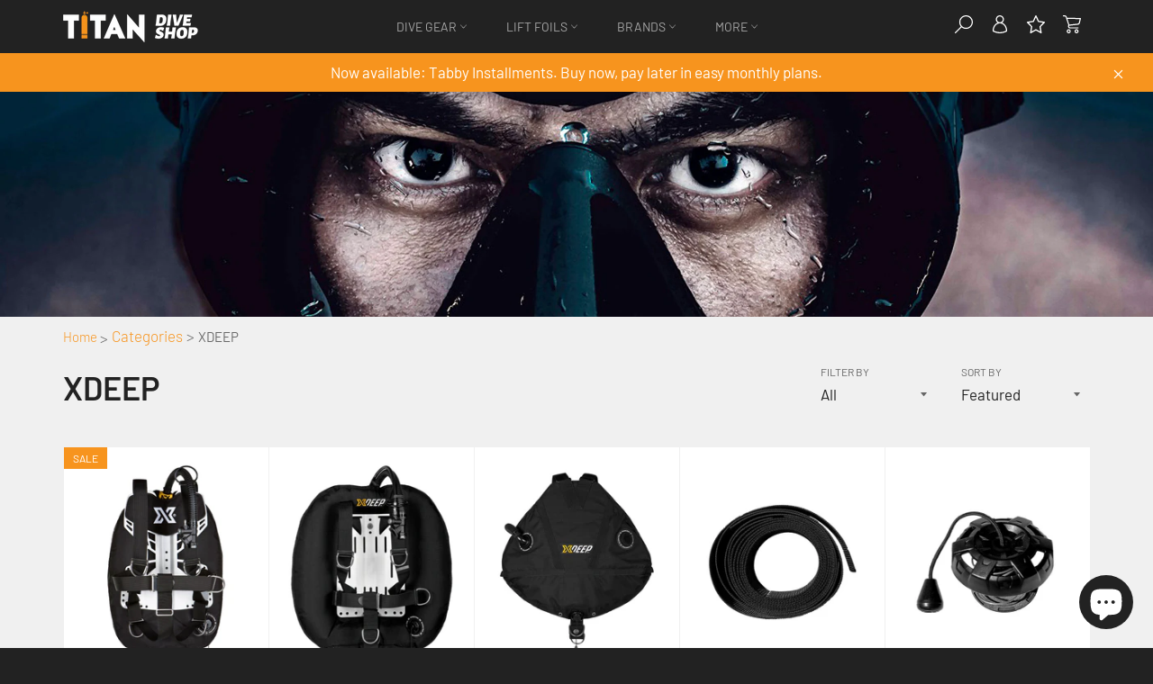

--- FILE ---
content_type: text/html; charset=utf-8
request_url: https://titandiveshop.com/collections/xdeep
body_size: 32111
content:
<!doctype html>
<html class="no-js" lang="en">
<head>
  <meta charset="utf-8">
  <meta http-equiv="X-UA-Compatible" content="IE=edge,chrome=1">
  <meta name="viewport" content="width=device-width,initial-scale=1">
  <meta name="theme-color" content="#222222">

  
    <link rel="shortcut icon" href="//titandiveshop.com/cdn/shop/files/TITAN_DIVE_SHOP_-_Favicon_32x32_32x32.png?v=1614735859" type="image/png">
  

  <link rel="canonical" href="https://titandiveshop.com/collections/xdeep">
  <title>
  XDEEP &ndash; TITAN DIVE SHOP
  </title>

  
    <meta name="description" content="">
  

  <!-- /snippets/social-meta-tags.liquid -->




<meta property="og:site_name" content="TITAN DIVE SHOP">
<meta property="og:url" content="https://titandiveshop.com/collections/xdeep">
<meta property="og:title" content="XDEEP">
<meta property="og:type" content="product.group">
<meta property="og:description" content="Technical and recreational scuba diving equipment, such as backmount and sidemount sets, umbilical and compact diving lights, dive computers, cameras, regulators, fins, masks, DSMBs, spools, line marker, bolt snaps, rigging kits, and many more in the United Arab Emirates.">

<meta property="og:image" content="http://titandiveshop.com/cdn/shop/collections/XDeep_Profile_1200x1200.png?v=1596126985">
<meta property="og:image:secure_url" content="https://titandiveshop.com/cdn/shop/collections/XDeep_Profile_1200x1200.png?v=1596126985">


<meta name="twitter:card" content="summary_large_image">
<meta name="twitter:title" content="XDEEP">
<meta name="twitter:description" content="Technical and recreational scuba diving equipment, such as backmount and sidemount sets, umbilical and compact diving lights, dive computers, cameras, regulators, fins, masks, DSMBs, spools, line marker, bolt snaps, rigging kits, and many more in the United Arab Emirates.">


  <script>
    document.documentElement.className = document.documentElement.className.replace('no-js', 'js');
  </script>

  <link href="//titandiveshop.com/cdn/shop/t/38/assets/theme.scss.css?v=46145618514175407101759333417" rel="stylesheet" type="text/css" media="all" />
   <link href="//titandiveshop.com/cdn/shop/t/38/assets/custom.css?v=145828432789191110761697990378" rel="stylesheet" type="text/css" media="all" />
<link href="//titandiveshop.com/cdn/shop/t/38/assets/akuna.css?v=20326755088595594931697990378" rel="stylesheet" type="text/css" media="all" />

  <script>
    window.theme = window.theme || {};

    theme.strings = {
      stockAvailable: "1 available",
      addToCart: "Add to Cart",
      soldOut: "Temporarily sold out",
      unavailable: "Unavailable",
      noStockAvailable: "The item could not be added to your cart because there are not enough in stock.",
      willNotShipUntil: "Will not ship until [date]",
      willBeInStockAfter: "Will be in stock after [date]",
      totalCartDiscount: "You're saving [savings]",
      addressError: "Error looking up that address",
      addressNoResults: "No results for that address",
      addressQueryLimit: "You have exceeded the Google API usage limit. Consider upgrading to a \u003ca href=\"https:\/\/developers.google.com\/maps\/premium\/usage-limits\"\u003ePremium Plan\u003c\/a\u003e.",
      authError: "There was a problem authenticating your Google Maps API Key.",
      slideNumber: "Slide [slide_number], current"
    };
  </script>

  <script src="//titandiveshop.com/cdn/shop/t/38/assets/lazysizes.min.js?v=56045284683979784691697990378" async="async"></script>

  

  <script src="//titandiveshop.com/cdn/shop/t/38/assets/vendor.js?v=59352919779726365461697990378" defer="defer"></script>

  

  <script src="//titandiveshop.com/cdn/shop/t/38/assets/theme.js?v=73929203883395012091697990378" defer="defer"></script>
 <script src="//titandiveshop.com/cdn/shop/t/38/assets/custom.js?v=57725272200742093751697990378" defer="defer"></script>
  <script>window.performance && window.performance.mark && window.performance.mark('shopify.content_for_header.start');</script><meta name="google-site-verification" content="PT7V3jlEIBoRd4miulz-MeaFDFfpoPBnNRjAXVroiqE">
<meta name="facebook-domain-verification" content="i66ti9qclkm3wi1n56xa6uvxqpnw4d">
<meta id="shopify-digital-wallet" name="shopify-digital-wallet" content="/44068831397/digital_wallets/dialog">
<link rel="alternate" type="application/atom+xml" title="Feed" href="/collections/xdeep.atom" />
<link rel="next" href="/collections/xdeep?page=2">
<link rel="alternate" type="application/json+oembed" href="https://titandiveshop.com/collections/xdeep.oembed">
<script async="async" src="/checkouts/internal/preloads.js?locale=en-AE"></script>
<script id="shopify-features" type="application/json">{"accessToken":"a7ee04ca5b980da4f767ef7fa8dcb6e8","betas":["rich-media-storefront-analytics"],"domain":"titandiveshop.com","predictiveSearch":true,"shopId":44068831397,"locale":"en"}</script>
<script>var Shopify = Shopify || {};
Shopify.shop = "titan-dive-shop.myshopify.com";
Shopify.locale = "en";
Shopify.currency = {"active":"AED","rate":"1.0"};
Shopify.country = "AE";
Shopify.theme = {"name":"Modified Venture | Latest","id":133181571237,"schema_name":"Venture","schema_version":"11.0.18","theme_store_id":775,"role":"main"};
Shopify.theme.handle = "null";
Shopify.theme.style = {"id":null,"handle":null};
Shopify.cdnHost = "titandiveshop.com/cdn";
Shopify.routes = Shopify.routes || {};
Shopify.routes.root = "/";</script>
<script type="module">!function(o){(o.Shopify=o.Shopify||{}).modules=!0}(window);</script>
<script>!function(o){function n(){var o=[];function n(){o.push(Array.prototype.slice.apply(arguments))}return n.q=o,n}var t=o.Shopify=o.Shopify||{};t.loadFeatures=n(),t.autoloadFeatures=n()}(window);</script>
<script id="shop-js-analytics" type="application/json">{"pageType":"collection"}</script>
<script defer="defer" async type="module" src="//titandiveshop.com/cdn/shopifycloud/shop-js/modules/v2/client.init-shop-cart-sync_BApSsMSl.en.esm.js"></script>
<script defer="defer" async type="module" src="//titandiveshop.com/cdn/shopifycloud/shop-js/modules/v2/chunk.common_CBoos6YZ.esm.js"></script>
<script type="module">
  await import("//titandiveshop.com/cdn/shopifycloud/shop-js/modules/v2/client.init-shop-cart-sync_BApSsMSl.en.esm.js");
await import("//titandiveshop.com/cdn/shopifycloud/shop-js/modules/v2/chunk.common_CBoos6YZ.esm.js");

  window.Shopify.SignInWithShop?.initShopCartSync?.({"fedCMEnabled":true,"windoidEnabled":true});

</script>
<script>(function() {
  var isLoaded = false;
  function asyncLoad() {
    if (isLoaded) return;
    isLoaded = true;
    var urls = ["https:\/\/cdn.shopify.com\/s\/files\/1\/0683\/1371\/0892\/files\/splmn-shopify-prod-August-31.min.js?v=1693985059\u0026shop=titan-dive-shop.myshopify.com","https:\/\/wishlisthero-assets.revampco.com\/store-front\/bundle2.js?shop=titan-dive-shop.myshopify.com","https:\/\/ufe.helixo.co\/scripts\/sdk.min.js?shop=titan-dive-shop.myshopify.com","https:\/\/wishlisthero-assets.revampco.com\/store-front\/bundle2.js?shop=titan-dive-shop.myshopify.com","https:\/\/wishlisthero-assets.revampco.com\/store-front\/bundle2.js?shop=titan-dive-shop.myshopify.com"];
    for (var i = 0; i < urls.length; i++) {
      var s = document.createElement('script');
      s.type = 'text/javascript';
      s.async = true;
      s.src = urls[i];
      var x = document.getElementsByTagName('script')[0];
      x.parentNode.insertBefore(s, x);
    }
  };
  if(window.attachEvent) {
    window.attachEvent('onload', asyncLoad);
  } else {
    window.addEventListener('load', asyncLoad, false);
  }
})();</script>
<script id="__st">var __st={"a":44068831397,"offset":14400,"reqid":"7b93a31d-d781-4289-8237-32f107b1bd2d-1768861418","pageurl":"titandiveshop.com\/collections\/xdeep","u":"e826fef2d362","p":"collection","rtyp":"collection","rid":208042819749};</script>
<script>window.ShopifyPaypalV4VisibilityTracking = true;</script>
<script id="captcha-bootstrap">!function(){'use strict';const t='contact',e='account',n='new_comment',o=[[t,t],['blogs',n],['comments',n],[t,'customer']],c=[[e,'customer_login'],[e,'guest_login'],[e,'recover_customer_password'],[e,'create_customer']],r=t=>t.map((([t,e])=>`form[action*='/${t}']:not([data-nocaptcha='true']) input[name='form_type'][value='${e}']`)).join(','),a=t=>()=>t?[...document.querySelectorAll(t)].map((t=>t.form)):[];function s(){const t=[...o],e=r(t);return a(e)}const i='password',u='form_key',d=['recaptcha-v3-token','g-recaptcha-response','h-captcha-response',i],f=()=>{try{return window.sessionStorage}catch{return}},m='__shopify_v',_=t=>t.elements[u];function p(t,e,n=!1){try{const o=window.sessionStorage,c=JSON.parse(o.getItem(e)),{data:r}=function(t){const{data:e,action:n}=t;return t[m]||n?{data:e,action:n}:{data:t,action:n}}(c);for(const[e,n]of Object.entries(r))t.elements[e]&&(t.elements[e].value=n);n&&o.removeItem(e)}catch(o){console.error('form repopulation failed',{error:o})}}const l='form_type',E='cptcha';function T(t){t.dataset[E]=!0}const w=window,h=w.document,L='Shopify',v='ce_forms',y='captcha';let A=!1;((t,e)=>{const n=(g='f06e6c50-85a8-45c8-87d0-21a2b65856fe',I='https://cdn.shopify.com/shopifycloud/storefront-forms-hcaptcha/ce_storefront_forms_captcha_hcaptcha.v1.5.2.iife.js',D={infoText:'Protected by hCaptcha',privacyText:'Privacy',termsText:'Terms'},(t,e,n)=>{const o=w[L][v],c=o.bindForm;if(c)return c(t,g,e,D).then(n);var r;o.q.push([[t,g,e,D],n]),r=I,A||(h.body.append(Object.assign(h.createElement('script'),{id:'captcha-provider',async:!0,src:r})),A=!0)});var g,I,D;w[L]=w[L]||{},w[L][v]=w[L][v]||{},w[L][v].q=[],w[L][y]=w[L][y]||{},w[L][y].protect=function(t,e){n(t,void 0,e),T(t)},Object.freeze(w[L][y]),function(t,e,n,w,h,L){const[v,y,A,g]=function(t,e,n){const i=e?o:[],u=t?c:[],d=[...i,...u],f=r(d),m=r(i),_=r(d.filter((([t,e])=>n.includes(e))));return[a(f),a(m),a(_),s()]}(w,h,L),I=t=>{const e=t.target;return e instanceof HTMLFormElement?e:e&&e.form},D=t=>v().includes(t);t.addEventListener('submit',(t=>{const e=I(t);if(!e)return;const n=D(e)&&!e.dataset.hcaptchaBound&&!e.dataset.recaptchaBound,o=_(e),c=g().includes(e)&&(!o||!o.value);(n||c)&&t.preventDefault(),c&&!n&&(function(t){try{if(!f())return;!function(t){const e=f();if(!e)return;const n=_(t);if(!n)return;const o=n.value;o&&e.removeItem(o)}(t);const e=Array.from(Array(32),(()=>Math.random().toString(36)[2])).join('');!function(t,e){_(t)||t.append(Object.assign(document.createElement('input'),{type:'hidden',name:u})),t.elements[u].value=e}(t,e),function(t,e){const n=f();if(!n)return;const o=[...t.querySelectorAll(`input[type='${i}']`)].map((({name:t})=>t)),c=[...d,...o],r={};for(const[a,s]of new FormData(t).entries())c.includes(a)||(r[a]=s);n.setItem(e,JSON.stringify({[m]:1,action:t.action,data:r}))}(t,e)}catch(e){console.error('failed to persist form',e)}}(e),e.submit())}));const S=(t,e)=>{t&&!t.dataset[E]&&(n(t,e.some((e=>e===t))),T(t))};for(const o of['focusin','change'])t.addEventListener(o,(t=>{const e=I(t);D(e)&&S(e,y())}));const B=e.get('form_key'),M=e.get(l),P=B&&M;t.addEventListener('DOMContentLoaded',(()=>{const t=y();if(P)for(const e of t)e.elements[l].value===M&&p(e,B);[...new Set([...A(),...v().filter((t=>'true'===t.dataset.shopifyCaptcha))])].forEach((e=>S(e,t)))}))}(h,new URLSearchParams(w.location.search),n,t,e,['guest_login'])})(!0,!0)}();</script>
<script integrity="sha256-4kQ18oKyAcykRKYeNunJcIwy7WH5gtpwJnB7kiuLZ1E=" data-source-attribution="shopify.loadfeatures" defer="defer" src="//titandiveshop.com/cdn/shopifycloud/storefront/assets/storefront/load_feature-a0a9edcb.js" crossorigin="anonymous"></script>
<script data-source-attribution="shopify.dynamic_checkout.dynamic.init">var Shopify=Shopify||{};Shopify.PaymentButton=Shopify.PaymentButton||{isStorefrontPortableWallets:!0,init:function(){window.Shopify.PaymentButton.init=function(){};var t=document.createElement("script");t.src="https://titandiveshop.com/cdn/shopifycloud/portable-wallets/latest/portable-wallets.en.js",t.type="module",document.head.appendChild(t)}};
</script>
<script data-source-attribution="shopify.dynamic_checkout.buyer_consent">
  function portableWalletsHideBuyerConsent(e){var t=document.getElementById("shopify-buyer-consent"),n=document.getElementById("shopify-subscription-policy-button");t&&n&&(t.classList.add("hidden"),t.setAttribute("aria-hidden","true"),n.removeEventListener("click",e))}function portableWalletsShowBuyerConsent(e){var t=document.getElementById("shopify-buyer-consent"),n=document.getElementById("shopify-subscription-policy-button");t&&n&&(t.classList.remove("hidden"),t.removeAttribute("aria-hidden"),n.addEventListener("click",e))}window.Shopify?.PaymentButton&&(window.Shopify.PaymentButton.hideBuyerConsent=portableWalletsHideBuyerConsent,window.Shopify.PaymentButton.showBuyerConsent=portableWalletsShowBuyerConsent);
</script>
<script data-source-attribution="shopify.dynamic_checkout.cart.bootstrap">document.addEventListener("DOMContentLoaded",(function(){function t(){return document.querySelector("shopify-accelerated-checkout-cart, shopify-accelerated-checkout")}if(t())Shopify.PaymentButton.init();else{new MutationObserver((function(e,n){t()&&(Shopify.PaymentButton.init(),n.disconnect())})).observe(document.body,{childList:!0,subtree:!0})}}));
</script>
<link id="shopify-accelerated-checkout-styles" rel="stylesheet" media="screen" href="https://titandiveshop.com/cdn/shopifycloud/portable-wallets/latest/accelerated-checkout-backwards-compat.css" crossorigin="anonymous">
<style id="shopify-accelerated-checkout-cart">
        #shopify-buyer-consent {
  margin-top: 1em;
  display: inline-block;
  width: 100%;
}

#shopify-buyer-consent.hidden {
  display: none;
}

#shopify-subscription-policy-button {
  background: none;
  border: none;
  padding: 0;
  text-decoration: underline;
  font-size: inherit;
  cursor: pointer;
}

#shopify-subscription-policy-button::before {
  box-shadow: none;
}

      </style>

<script>window.performance && window.performance.mark && window.performance.mark('shopify.content_for_header.end');</script>

<!-- Font icon for header icons -->
<link href="https://de454z9efqcli.cloudfront.net/safe-icons/css/wishlisthero-icons.css" rel="stylesheet"/>
<!-- Style for floating buttons and others -->
<style type="text/css">
    .wishlisthero-floating {
        position: absolute;
          left: 5px;
        top: 5px;
        z-index: 23;
        border-radius: 100%;
    }

    .wishlisthero-floating:hover {
        background-color: rgba(0, 0, 0, 0.05);
    }

    .wishlisthero-floating button {
        font-size: 20px !important;
        width: 40px !important;
        padding: 0.125em 0 0 !important;
    }


.wishlisthero-product-page-button-container{
   padding-right:10px;
}
    /****************************************************************************************/
    /* For some theme shared view need some spacing */
    /*
    #wishlist-hero-shared-list-view {
  margin-top: 15px;
  margin-bottom: 15px;
}
#wishlist-hero-shared-list-view h1 {
  padding-left: 5px;
}

#wishlisthero-product-page-button-container {
  padding-top: 15px;
}
.MuiTypography-body2 ,.MuiTypography-body1 ,.MuiTypography-caption ,.MuiTypography-button ,.MuiTypography-h1 ,.MuiTypography-h2 ,.MuiTypography-h3 ,.MuiTypography-h4 ,.MuiTypography-h5 ,.MuiTypography-h6 ,.MuiTypography-subtitle1 ,.MuiTypography-subtitle2 ,.MuiTypography-overline , MuiButton-root{
     font-family: inherit !important; /*Roboto, Helvetica, Arial, sans-serif;*/
}
.MuiTypography-h1 , .MuiTypography-h2 , .MuiTypography-h3 , .MuiTypography-h4 , .MuiTypography-h5 , .MuiTypography-h6 {
     font-family: ,  !important;
     font-family: ,  !important;
     letter-spacing: 0.1em;
}
*/
    /****************************************************************************************/
    /* #wishlisthero-product-page-button-container button {
  padding-left: 1px !important;
} */
    /****************************************************************************************/
    /* Customize the indicator when wishlist has items AND the normal indicator not working */
span.wishlist-hero-items-count {
  position: absolute;
}
</style>
<script>window.wishlisthero_cartDotClasses=['site-header__cart-indicator', 'is-visible'];</script>
<script>window.wishlisthero_buttonProdPageClasses=['btn','btn--full','product-form__cart-submit','btn--secondary-accent'];</script>
<script>window.wishlisthero_buttonProdPageFontSize='auto';</script>
 <script type='text/javascript'>try{
   window.WishListHero_setting = {"ButtonColor":"rgba(174, 174, 174, 1)","IconColor":"rgba(255, 255, 255, 1)","IconType":"Star","ButtonTextBeforeAdding":"ADD TO WISHLIST","ButtonTextAfterAdding":"ADDED TO WISHLIST","AnimationAfterAddition":"Fade in","ButtonTextAddToCart":"ADD TO CART","AddedProductNotificationText":"Product added to wishlist successfully","AddedProductToCartNotificationText":"PRODUCT ADDED TO CART","ViewCartLinkText":"View Cart","SharePopup_TitleText":"Share My wishlist","SharePopup_shareBtnText":"Share","SharePopup_shareHederText":"Share on Social Networks","SharePopup_shareCopyText":"Or copy Wishlist link to share","SharePopup_shareCancelBtnText":"Cancel","SharePopup_shareCopyBtnText":"copy","SendEMailPopup_BtnText":"send email","SendEMailPopup_FromText":"From Name","SendEMailPopup_ToText":"To email","SendEMailPopup_BodyText":"Body","SendEMailPopup_SendBtnText":"send","SendEMailPopup_TitleText":"Send My Wishlist via Email","RemoveProductMessageText":"Are you sure you want to remove this item from your wishlist ?","RemovedProductNotificationText":"PRODUCT REMOVED FROM WISHLIST","RemovePopupOkText":"Ok","RemovePopup_HeaderText":"REMOVE ITEM FROM WISHLIST","ViewWishlistText":"View wishlist","EmptyWishlistText":"Your wishlist is empty. Fill it with something you have always wished for!","BuyNowButtonText":"Buy Now","Wishlist_Title":"Wishlist","WishlistHeaderTitleAlignment":"Center","WishlistProductImageSize":"Larger","PriceColor":"rgba(65, 65, 65, 1)","HeaderFontSize":"30","PriceFontSize":"18","ProductNameFontSize":"16","LaunchPointType":"header_menu","DisplayWishlistAs":"seprate_page","DisplayButtonAs":"button_with_icon","PopupSize":"md","HideAddToCartButton":false,"NoRedirectAfterAddToCart":false,"DisableGuestCustomer":false,"LoginPopupContent":"Please create an account or sign in to save items in the wishlist through all devices.","LoginPopupLoginBtnText":"Sign In","LoginPopupContentFontSize":"20","NotificationPopupPosition":"right","WishlistButtonTextColor":"rgba(255, 255, 255, 1)","EnableRemoveFromWishlistAfterAddButtonText":"REMOVE FROM WISHLIST","_id":"5f233e6f813f6508b1f1a3a7","EnableCollection":false,"EnableShare":false,"RemovePowerBy":false,"EnableFBPixel":false,"DisapleApp":false,"FloatPointPossition":"bottom_right","HeartStateToggle":true,"HeaderMenuItemsIndicator":true,"EnableRemoveFromWishlistAfterAdd":true,"DisablePopupNotification":true,"CollectionViewAddedToWishlistIconBackgroundColor":"rgba(0, 0, 0, 0)","CollectionViewAddedToWishlistIconColor":"rgba(247, 148, 30, 1)","CollectionViewIconBackgroundColor":"rgba(0, 0, 0, 0)","CollectionViewIconColor":"rgba(201, 201, 201, 1)","CollectionViewIconPlacment":"Left","AddAllOutOfStockProductNotificationText":"There seems to have been an issue adding items to cart, please try again later","AddProductMessageText":"Are you sure you want to add all items to cart ?","ButtonTextAddAllToCart":"ADD All TO CART","ButtonTextRemoveAllToCart":"REMOVE All FROM WISHLIST","RemoveAllProductMessageText":"Are you sure you want to remove all items from your wishlist ?","Shop":"titan-dive-shop.myshopify.com","shop":"titan-dive-shop.myshopify.com","Status":"Active","Plan":"FREE"};  
  }catch(e){ console.error('Error loading config',e); } </script><link rel="stylesheet" type="text/css" href='//titandiveshop.com/cdn/shop/t/38/assets/sca.storepickup.css?v=70984379240736661121697990378' />

<!-- BEGIN app block: shopify://apps/ufe-cross-sell-upsell-bundle/blocks/app-embed/588d2ac5-62f3-4ccd-8638-da98ec61fa90 -->



<script>
  window.isUfeInstalled = true;
  
  window.ufeStore = {
    collections: [],
    tags: ''.split(','),
    selectedVariantId: null,
    moneyFormat: "AED {{amount}}",
    moneyFormatWithCurrency: "AED {{amount}} AED",
    currency: "AED",
    customerId: null,
    productAvailable: null,
    productMapping: [],
    meta: {
        pageType: 'collection' ,
        productId: null ,
        selectedVariantId: null,
        collectionId: 208042819749
    }
  }
  
   ufeStore.meta.products= [
      
        {
          id: 5434872463525,
          variants: [
            
              {
                id: 43965947150501,
                title: "Standard (DIR) / 13 kg Lift / S (&lt; 175 cm) / Aluminium",
                price: 'AED 2,950.00',
                available: true 
              },
            
              {
                id: 43965947216037,
                title: "Standard (DIR) / 13 kg Lift / S (&lt; 175 cm) / Stainless Steel",
                price: 'AED 3,200.00',
                available: true 
              },
            
              {
                id: 43965947248805,
                title: "Standard (DIR) / 13 kg Lift / L (&gt; 175 cm) / Aluminium",
                price: 'AED 2,950.00',
                available: true 
              },
            
              {
                id: 43965947281573,
                title: "Standard (DIR) / 13 kg Lift / L (&gt; 175 cm) / Stainless Steel",
                price: 'AED 3,200.00',
                available: true 
              },
            
              {
                id: 43965947314341,
                title: "Deluxe / 13 kg Lift / S (&lt; 175 cm) / Aluminium",
                price: 'AED 3,200.00',
                available: true 
              },
            
              {
                id: 43965947379877,
                title: "Deluxe / 13 kg Lift / S (&lt; 175 cm) / Stainless Steel",
                price: 'AED 3,450.00',
                available: true 
              },
            
              {
                id: 43965947412645,
                title: "Deluxe / 13 kg Lift / L (&gt; 175 cm) / Aluminium",
                price: 'AED 3,200.00',
                available: true 
              },
            
              {
                id: 43965947445413,
                title: "Deluxe / 13 kg Lift / L (&gt; 175 cm) / Stainless Steel",
                price: 'AED 3,450.00',
                available: true 
              },
            
              {
                id: 35214421786789,
                title: "Standard (DIR) / 19 kg Lift / S (&lt; 175 cm) / Aluminium",
                price: 'AED 2,650.00',
                available: true 
              },
            
              {
                id: 35341841858725,
                title: "Standard (DIR) / 19 kg Lift / S (&lt; 175 cm) / Stainless Steel",
                price: 'AED 2,900.00',
                available: true 
              },
            
              {
                id: 35214421819557,
                title: "Standard (DIR) / 19 kg Lift / L (&gt; 175 cm) / Aluminium",
                price: 'AED 2,650.00',
                available: true 
              },
            
              {
                id: 35341845299365,
                title: "Standard (DIR) / 19 kg Lift / L (&gt; 175 cm) / Stainless Steel",
                price: 'AED 2,900.00',
                available: true 
              },
            
              {
                id: 42586190839973,
                title: "Deluxe / 19 kg Lift / S (&lt; 175 cm) / Aluminium",
                price: 'AED 2,900.00',
                available: true 
              },
            
              {
                id: 42586190872741,
                title: "Deluxe / 19 kg Lift / S (&lt; 175 cm) / Stainless Steel",
                price: 'AED 3,150.00',
                available: true 
              },
            
              {
                id: 42586190905509,
                title: "Deluxe / 19 kg Lift / L (&gt; 175 cm) / Aluminium",
                price: 'AED 2,900.00',
                available: true 
              },
            
              {
                id: 42586190938277,
                title: "Deluxe / 19 kg Lift / L (&gt; 175 cm) / Stainless Steel",
                price: 'AED 3,150.00',
                available: true 
              },
            
          ]
        }, 
      
        {
          id: 5442589622437,
          variants: [
            
              {
                id: 35244895830181,
                title: "Standard (DIR) / Black / Aluminium / 18 kg Lift",
                price: 'AED 2,025.00',
                available: true 
              },
            
              {
                id: 35244895862949,
                title: "Standard (DIR) / Black / Aluminium / 23 kg Lift",
                price: 'AED 2,025.00',
                available: false 
              },
            
              {
                id: 35341403750565,
                title: "Standard (DIR) / Black / Stainless Steel / 18 kg Lift",
                price: 'AED 2,275.00',
                available: true 
              },
            
              {
                id: 35341405520037,
                title: "Standard (DIR) / Black / Stainless Steel / 23 kg Lift",
                price: 'AED 2,275.00',
                available: false 
              },
            
          ]
        }, 
      
        {
          id: 5442470150309,
          variants: [
            
              {
                id: 35244461785253,
                title: "Black / M (4 x 1.5 kg)",
                price: 'AED 2,900.00',
                available: true 
              },
            
              {
                id: 35244461916325,
                title: "Black / D (8 x 1.5 kg)",
                price: 'AED 2,900.00',
                available: true 
              },
            
          ]
        }, 
      
        {
          id: 7599876931749,
          variants: [
            
              {
                id: 41467152203941,
                title: "Default Title",
                price: 'AED 110.00',
                available: true 
              },
            
          ]
        }, 
      
        {
          id: 7599799730341,
          variants: [
            
              {
                id: 41467100332197,
                title: "Default Title",
                price: 'AED 30.00',
                available: true 
              },
            
          ]
        }, 
      
        {
          id: 6968454742181,
          variants: [
            
              {
                id: 40557154042021,
                title: "Default Title",
                price: 'AED 260.00',
                available: true 
              },
            
          ]
        }, 
      
        {
          id: 6966170714277,
          variants: [
            
              {
                id: 40547872669861,
                title: "33 cm (13&quot;)",
                price: 'AED 65.00',
                available: true 
              },
            
              {
                id: 40547872702629,
                title: "40 cm (16&quot;)",
                price: 'AED 65.00',
                available: true 
              },
            
              {
                id: 40547872735397,
                title: "48 cm (19&quot;)",
                price: 'AED 65.00',
                available: true 
              },
            
          ]
        }, 
      
        {
          id: 6938078052517,
          variants: [
            
              {
                id: 40444320841893,
                title: "Default Title",
                price: 'AED 120.00',
                available: true 
              },
            
          ]
        }, 
      
        {
          id: 6155125325989,
          variants: [
            
              {
                id: 37857233797285,
                title: "Default Title",
                price: 'AED 70.00',
                available: true 
              },
            
          ]
        }, 
      
        {
          id: 5880950423717,
          variants: [
            
              {
                id: 37078822092965,
                title: "XS",
                price: 'AED 375.00',
                available: true 
              },
            
              {
                id: 37078822125733,
                title: "S",
                price: 'AED 375.00',
                available: true 
              },
            
              {
                id: 37078822158501,
                title: "M",
                price: 'AED 375.00',
                available: true 
              },
            
              {
                id: 37078822191269,
                title: "L",
                price: 'AED 375.00',
                available: true 
              },
            
              {
                id: 37078822224037,
                title: "XL",
                price: 'AED 375.00',
                available: true 
              },
            
              {
                id: 37078822256805,
                title: "XXL",
                price: 'AED 375.00',
                available: true 
              },
            
          ]
        }, 
      
        {
          id: 5566082777253,
          variants: [
            
              {
                id: 35812934058149,
                title: "Default Title",
                price: 'AED 45.00',
                available: true 
              },
            
          ]
        }, 
      
        {
          id: 5477542592677,
          variants: [
            
              {
                id: 35397393809573,
                title: "Black",
                price: 'AED 2,550.00',
                available: false 
              },
            
          ]
        }, 
      
        {
          id: 5477516214437,
          variants: [
            
              {
                id: 35397262114981,
                title: "Black / D (8 x 1.5 kg)",
                price: 'AED 3,700.00',
                available: true 
              },
            
          ]
        }, 
      
        {
          id: 5477497503909,
          variants: [
            
              {
                id: 36746915184805,
                title: "Default Title",
                price: 'AED 2,550.00',
                available: false 
              },
            
          ]
        }, 
      
        {
          id: 5477463589029,
          variants: [
            
              {
                id: 36746918756517,
                title: "Default Title",
                price: 'AED 2,350.00',
                available: false 
              },
            
          ]
        }, 
      
        {
          id: 5477435539621,
          variants: [
            
              {
                id: 35396914282661,
                title: "Default Title",
                price: 'AED 10.00',
                available: true 
              },
            
          ]
        }, 
      
        {
          id: 5471734268069,
          variants: [
            
              {
                id: 43970685894821,
                title: "Aluminium",
                price: 'AED 185.00',
                available: true 
              },
            
              {
                id: 43970685927589,
                title: "Stainless Steel",
                price: 'AED 230.00',
                available: true 
              },
            
              {
                id: 35373796229285,
                title: "Ultralight",
                price: 'AED 185.00',
                available: true 
              },
            
          ]
        }, 
      
        {
          id: 5471685116069,
          variants: [
            
              {
                id: 43972790157477,
                title: "Black / 17 kg Lift",
                price: 'AED 1,650.00',
                available: true 
              },
            
          ]
        }, 
      
        {
          id: 5471666897061,
          variants: [
            
              {
                id: 35373357236389,
                title: "Default Title",
                price: 'AED 70.00',
                available: true 
              },
            
          ]
        }, 
      
        {
          id: 5464066326693,
          variants: [
            
              {
                id: 35340585533605,
                title: "Standard (DIR) / Black / Aluminium / S (&lt; 175 cm)",
                price: 'AED 2,575.00',
                available: true 
              },
            
              {
                id: 35340585566373,
                title: "Standard (DIR) / Black / Aluminium / L (&gt; 175 cm)",
                price: 'AED 2,575.00',
                available: true 
              },
            
              {
                id: 35340660834469,
                title: "Standard (DIR) / Black / Stainless Steel / S (&lt; 175 cm)",
                price: 'AED 2,825.00',
                available: true 
              },
            
              {
                id: 35340650807461,
                title: "Standard (DIR) / Black / Stainless Steel / L (&gt; 175 cm)",
                price: 'AED 2,825.00',
                available: true 
              },
            
          ]
        }, 
      
   ]
     


  
    window.ufeStore.cartTotal = 0;
    window.ufeStore.cart = {"note":null,"attributes":{},"original_total_price":0,"total_price":0,"total_discount":0,"total_weight":0.0,"item_count":0,"items":[],"requires_shipping":false,"currency":"AED","items_subtotal_price":0,"cart_level_discount_applications":[],"checkout_charge_amount":0},
    
  

   window.ufeStore.localization = {};
  
  

  window.ufeStore.localization.availableCountries = ["AE"];
  window.ufeStore.localization.availableLanguages = ["en"];

  console.log("%c UFE: Funnel Engines ⚡️ Full Throttle 🦾😎!", 'font-weight: bold; letter-spacing: 2px; font-family: system-ui, -apple-system, BlinkMacSystemFont, "Segoe UI", "Roboto", "Oxygen", "Ubuntu", Arial, sans-serif;font-size: 20px;color: rgb(25, 124, 255); text-shadow: 1px 1px 0 rgb(62, 246, 255)');
  console.log(`%c \n Funnels on TITAN DIVE SHOP is powered by Upsell Funnel Engine. \n  \n   → Positive ROI Guaranteed \n   → #1 Upsell Funnel App\n   → Increased AOV & LTV\n   → All-In-One Upsell & Cross Sell\n  \n Know more: https://helixo.co/ufe \n\n  \n  `,'font-size: 12px;font-family: monospace;padding: 1px 2px;line-height: 1');
   
</script>


<script async src="https://ufe.helixo.co/scripts/app-core.min.js?shop=titan-dive-shop.myshopify.com"></script><!-- END app block --><!-- BEGIN app block: shopify://apps/wishlist-hero/blocks/app-embed/a9a5079b-59e8-47cb-b659-ecf1c60b9b72 -->


<script type="text/javascript">
  
    window.wishlisthero_buttonProdPageClasses = [];
  
  
    window.wishlisthero_cartDotClasses = [];
  
</script>
<!-- BEGIN app snippet: extraStyles -->

<style>
  .wishlisthero-floating {
    position: absolute;
    top: 5px;
    z-index: 21;
    border-radius: 100%;
    width: fit-content;
    right: 5px;
    left: auto;
    &.wlh-left-btn {
      left: 5px !important;
      right: auto !important;
    }
    &.wlh-right-btn {
      right: 5px !important;
      left: auto !important;
    }
    
  }
  @media(min-width:1300px) {
    .product-item__link.product-item__image--margins .wishlisthero-floating, {
      
        left: 50% !important;
        margin-left: -295px;
      
    }
  }
  .MuiTypography-h1,.MuiTypography-h2,.MuiTypography-h3,.MuiTypography-h4,.MuiTypography-h5,.MuiTypography-h6,.MuiButton-root,.MuiCardHeader-title a {
    font-family: ,  !important;
  }
</style>






<!-- END app snippet -->
<!-- BEGIN app snippet: renderAssets -->

  <link rel="preload" href="https://cdn.shopify.com/extensions/019badc7-12fe-783e-9dfe-907190f91114/wishlist-hero-81/assets/default.css" as="style" onload="this.onload=null;this.rel='stylesheet'">
  <noscript><link href="//cdn.shopify.com/extensions/019badc7-12fe-783e-9dfe-907190f91114/wishlist-hero-81/assets/default.css" rel="stylesheet" type="text/css" media="all" /></noscript>
  <script defer src="https://cdn.shopify.com/extensions/019badc7-12fe-783e-9dfe-907190f91114/wishlist-hero-81/assets/default.js"></script>
<!-- END app snippet -->


<script type="text/javascript">
  try{
  
    var scr_bdl_path = "https://cdn.shopify.com/extensions/019badc7-12fe-783e-9dfe-907190f91114/wishlist-hero-81/assets/bundle2.js";
    window._wh_asset_path = scr_bdl_path.substring(0,scr_bdl_path.lastIndexOf("/")) + "/";
  

  }catch(e){ console.log(e)}
  try{

  
    window.WishListHero_setting = {"ButtonColor":"rgba(174, 174, 174, 1)","IconColor":"rgba(255, 255, 255, 1)","IconType":"Star","ButtonTextBeforeAdding":"ADD TO WISHLIST","ButtonTextAfterAdding":"ADDED TO WISHLIST","AnimationAfterAddition":"Fade in","ButtonTextAddToCart":"ADD TO CART","AddedProductNotificationText":"Product added to wishlist successfully","AddedProductToCartNotificationText":"PRODUCT ADDED TO CART","ViewCartLinkText":"View Cart","SharePopup_TitleText":"Share My wishlist","SharePopup_shareBtnText":"Share","SharePopup_shareHederText":"Share on Social Networks","SharePopup_shareCopyText":"Or copy Wishlist link to share","SharePopup_shareCancelBtnText":"Cancel","SharePopup_shareCopyBtnText":"copy","SendEMailPopup_BtnText":"send email","SendEMailPopup_FromText":"From Name","SendEMailPopup_ToText":"To email","SendEMailPopup_BodyText":"Body","SendEMailPopup_SendBtnText":"send","SendEMailPopup_TitleText":"Send My Wishlist via Email","RemoveProductMessageText":"Are you sure you want to remove this item from your wishlist ?","RemovedProductNotificationText":"PRODUCT REMOVED FROM WISHLIST","RemovePopupOkText":"Ok","RemovePopup_HeaderText":"REMOVE ITEM FROM WISHLIST","ViewWishlistText":"View wishlist","EmptyWishlistText":"Your wishlist is empty. Fill it with something you have always wished for!","BuyNowButtonText":"Buy Now","Wishlist_Title":"Wishlist","WishlistHeaderTitleAlignment":"Center","WishlistProductImageSize":"Larger","PriceColor":"rgba(65, 65, 65, 1)","HeaderFontSize":"30","PriceFontSize":"18","ProductNameFontSize":"16","LaunchPointType":"header_menu","DisplayWishlistAs":"seprate_page","DisplayButtonAs":"button_with_icon","PopupSize":"md","HideAddToCartButton":false,"NoRedirectAfterAddToCart":false,"DisableGuestCustomer":false,"LoginPopupContent":"Please create an account or sign in to save items in the wishlist through all devices.","LoginPopupLoginBtnText":"Sign In","LoginPopupContentFontSize":"20","NotificationPopupPosition":"right","WishlistButtonTextColor":"rgba(255, 255, 255, 1)","EnableRemoveFromWishlistAfterAddButtonText":"REMOVE FROM WISHLIST","_id":"5f233e6f813f6508b1f1a3a7","EnableCollection":false,"EnableShare":false,"RemovePowerBy":false,"EnableFBPixel":false,"DisapleApp":false,"FloatPointPossition":"bottom_right","HeartStateToggle":true,"HeaderMenuItemsIndicator":true,"EnableRemoveFromWishlistAfterAdd":true,"DisablePopupNotification":true,"CollectionViewAddedToWishlistIconBackgroundColor":"rgba(0, 0, 0, 0)","CollectionViewAddedToWishlistIconColor":"rgba(247, 148, 30, 1)","CollectionViewIconBackgroundColor":"rgba(0, 0, 0, 0)","CollectionViewIconColor":"rgba(201, 201, 201, 1)","CollectionViewIconPlacment":"Left","AddAllOutOfStockProductNotificationText":"There seems to have been an issue adding items to cart, please try again later","AddProductMessageText":"Are you sure you want to add all items to cart ?","ButtonTextAddAllToCart":"ADD All TO CART","ButtonTextRemoveAllToCart":"REMOVE All FROM WISHLIST","RemoveAllProductMessageText":"Are you sure you want to remove all items from your wishlist ?","Shop":"titan-dive-shop.myshopify.com","shop":"titan-dive-shop.myshopify.com","Status":"Active","Plan":"FREE"};
    if(typeof(window.WishListHero_setting_theme_override) != "undefined"){
                                                                                window.WishListHero_setting = {
                                                                                    ...window.WishListHero_setting,
                                                                                    ...window.WishListHero_setting_theme_override
                                                                                };
                                                                            }
                                                                            // Done

  

  }catch(e){ console.error('Error loading config',e); }
</script>


  <script src="https://cdn.shopify.com/extensions/019badc7-12fe-783e-9dfe-907190f91114/wishlist-hero-81/assets/bundle2.js" defer></script>



<script type="text/javascript">
  if (!window.__wishlistHeroArriveScriptLoaded) {
    window.__wishlistHeroArriveScriptLoaded = true;
    function wh_loadScript(scriptUrl) {
      const script = document.createElement('script'); script.src = scriptUrl;
      document.body.appendChild(script);
      return new Promise((res, rej) => { script.onload = function () { res(); }; script.onerror = function () { rej(); } });
    }
  }
  document.addEventListener("DOMContentLoaded", () => {
      wh_loadScript('https://cdn.shopify.com/extensions/019badc7-12fe-783e-9dfe-907190f91114/wishlist-hero-81/assets/arrive.min.js').then(function () {
          document.arrive('.wishlist-hero-custom-button', function (wishlistButton) {
              var ev = new
                  CustomEvent('wishlist-hero-add-to-custom-element', { detail: wishlistButton }); document.dispatchEvent(ev);
          });
      });
  });
</script>


<!-- BEGIN app snippet: TransArray -->
<script>
  window.WLH_reload_translations = function() {
    let _wlh_res = {};
    if (window.WishListHero_setting && window.WishListHero_setting['ThrdParty_Trans_active']) {

      
        

        window.WishListHero_setting["ButtonTextBeforeAdding"] = "";
        _wlh_res["ButtonTextBeforeAdding"] = "";
        

        window.WishListHero_setting["ButtonTextAfterAdding"] = "";
        _wlh_res["ButtonTextAfterAdding"] = "";
        

        window.WishListHero_setting["ButtonTextAddToCart"] = "";
        _wlh_res["ButtonTextAddToCart"] = "";
        

        window.WishListHero_setting["ButtonTextOutOfStock"] = "";
        _wlh_res["ButtonTextOutOfStock"] = "";
        

        window.WishListHero_setting["ButtonTextAddAllToCart"] = "";
        _wlh_res["ButtonTextAddAllToCart"] = "";
        

        window.WishListHero_setting["ButtonTextRemoveAllToCart"] = "";
        _wlh_res["ButtonTextRemoveAllToCart"] = "";
        

        window.WishListHero_setting["AddedProductNotificationText"] = "";
        _wlh_res["AddedProductNotificationText"] = "";
        

        window.WishListHero_setting["AddedProductToCartNotificationText"] = "";
        _wlh_res["AddedProductToCartNotificationText"] = "";
        

        window.WishListHero_setting["ViewCartLinkText"] = "";
        _wlh_res["ViewCartLinkText"] = "";
        

        window.WishListHero_setting["SharePopup_TitleText"] = "";
        _wlh_res["SharePopup_TitleText"] = "";
        

        window.WishListHero_setting["SharePopup_shareBtnText"] = "";
        _wlh_res["SharePopup_shareBtnText"] = "";
        

        window.WishListHero_setting["SharePopup_shareHederText"] = "";
        _wlh_res["SharePopup_shareHederText"] = "";
        

        window.WishListHero_setting["SharePopup_shareCopyText"] = "";
        _wlh_res["SharePopup_shareCopyText"] = "";
        

        window.WishListHero_setting["SharePopup_shareCancelBtnText"] = "";
        _wlh_res["SharePopup_shareCancelBtnText"] = "";
        

        window.WishListHero_setting["SharePopup_shareCopyBtnText"] = "";
        _wlh_res["SharePopup_shareCopyBtnText"] = "";
        

        window.WishListHero_setting["SendEMailPopup_BtnText"] = "";
        _wlh_res["SendEMailPopup_BtnText"] = "";
        

        window.WishListHero_setting["SendEMailPopup_FromText"] = "";
        _wlh_res["SendEMailPopup_FromText"] = "";
        

        window.WishListHero_setting["SendEMailPopup_ToText"] = "";
        _wlh_res["SendEMailPopup_ToText"] = "";
        

        window.WishListHero_setting["SendEMailPopup_BodyText"] = "";
        _wlh_res["SendEMailPopup_BodyText"] = "";
        

        window.WishListHero_setting["SendEMailPopup_SendBtnText"] = "";
        _wlh_res["SendEMailPopup_SendBtnText"] = "";
        

        window.WishListHero_setting["SendEMailPopup_SendNotificationText"] = "";
        _wlh_res["SendEMailPopup_SendNotificationText"] = "";
        

        window.WishListHero_setting["SendEMailPopup_TitleText"] = "";
        _wlh_res["SendEMailPopup_TitleText"] = "";
        

        window.WishListHero_setting["AddProductMessageText"] = "";
        _wlh_res["AddProductMessageText"] = "";
        

        window.WishListHero_setting["RemoveProductMessageText"] = "";
        _wlh_res["RemoveProductMessageText"] = "";
        

        window.WishListHero_setting["RemoveAllProductMessageText"] = "";
        _wlh_res["RemoveAllProductMessageText"] = "";
        

        window.WishListHero_setting["RemovedProductNotificationText"] = "";
        _wlh_res["RemovedProductNotificationText"] = "";
        

        window.WishListHero_setting["AddAllOutOfStockProductNotificationText"] = "";
        _wlh_res["AddAllOutOfStockProductNotificationText"] = "";
        

        window.WishListHero_setting["RemovePopupOkText"] = "";
        _wlh_res["RemovePopupOkText"] = "";
        

        window.WishListHero_setting["RemovePopup_HeaderText"] = "";
        _wlh_res["RemovePopup_HeaderText"] = "";
        

        window.WishListHero_setting["ViewWishlistText"] = "";
        _wlh_res["ViewWishlistText"] = "";
        

        window.WishListHero_setting["EmptyWishlistText"] = "";
        _wlh_res["EmptyWishlistText"] = "";
        

        window.WishListHero_setting["BuyNowButtonText"] = "";
        _wlh_res["BuyNowButtonText"] = "";
        

        window.WishListHero_setting["Wishlist_Title"] = "";
        _wlh_res["Wishlist_Title"] = "";
        

        window.WishListHero_setting["LoginPopupContent"] = "";
        _wlh_res["LoginPopupContent"] = "";
        

        window.WishListHero_setting["LoginPopupLoginBtnText"] = "";
        _wlh_res["LoginPopupLoginBtnText"] = "";
        

        window.WishListHero_setting["EnableRemoveFromWishlistAfterAddButtonText"] = "";
        _wlh_res["EnableRemoveFromWishlistAfterAddButtonText"] = "";
        

        window.WishListHero_setting["LowStockEmailSubject"] = "";
        _wlh_res["LowStockEmailSubject"] = "";
        

        window.WishListHero_setting["OnSaleEmailSubject"] = "";
        _wlh_res["OnSaleEmailSubject"] = "";
        

        window.WishListHero_setting["SharePopup_shareCopiedText"] = "";
        _wlh_res["SharePopup_shareCopiedText"] = "";
    }
    return _wlh_res;
  }
  window.WLH_reload_translations();
</script><!-- END app snippet -->

<!-- END app block --><script src="https://cdn.shopify.com/extensions/e4b3a77b-20c9-4161-b1bb-deb87046128d/inbox-1253/assets/inbox-chat-loader.js" type="text/javascript" defer="defer"></script>
<link href="https://monorail-edge.shopifysvc.com" rel="dns-prefetch">
<script>(function(){if ("sendBeacon" in navigator && "performance" in window) {try {var session_token_from_headers = performance.getEntriesByType('navigation')[0].serverTiming.find(x => x.name == '_s').description;} catch {var session_token_from_headers = undefined;}var session_cookie_matches = document.cookie.match(/_shopify_s=([^;]*)/);var session_token_from_cookie = session_cookie_matches && session_cookie_matches.length === 2 ? session_cookie_matches[1] : "";var session_token = session_token_from_headers || session_token_from_cookie || "";function handle_abandonment_event(e) {var entries = performance.getEntries().filter(function(entry) {return /monorail-edge.shopifysvc.com/.test(entry.name);});if (!window.abandonment_tracked && entries.length === 0) {window.abandonment_tracked = true;var currentMs = Date.now();var navigation_start = performance.timing.navigationStart;var payload = {shop_id: 44068831397,url: window.location.href,navigation_start,duration: currentMs - navigation_start,session_token,page_type: "collection"};window.navigator.sendBeacon("https://monorail-edge.shopifysvc.com/v1/produce", JSON.stringify({schema_id: "online_store_buyer_site_abandonment/1.1",payload: payload,metadata: {event_created_at_ms: currentMs,event_sent_at_ms: currentMs}}));}}window.addEventListener('pagehide', handle_abandonment_event);}}());</script>
<script id="web-pixels-manager-setup">(function e(e,d,r,n,o){if(void 0===o&&(o={}),!Boolean(null===(a=null===(i=window.Shopify)||void 0===i?void 0:i.analytics)||void 0===a?void 0:a.replayQueue)){var i,a;window.Shopify=window.Shopify||{};var t=window.Shopify;t.analytics=t.analytics||{};var s=t.analytics;s.replayQueue=[],s.publish=function(e,d,r){return s.replayQueue.push([e,d,r]),!0};try{self.performance.mark("wpm:start")}catch(e){}var l=function(){var e={modern:/Edge?\/(1{2}[4-9]|1[2-9]\d|[2-9]\d{2}|\d{4,})\.\d+(\.\d+|)|Firefox\/(1{2}[4-9]|1[2-9]\d|[2-9]\d{2}|\d{4,})\.\d+(\.\d+|)|Chrom(ium|e)\/(9{2}|\d{3,})\.\d+(\.\d+|)|(Maci|X1{2}).+ Version\/(15\.\d+|(1[6-9]|[2-9]\d|\d{3,})\.\d+)([,.]\d+|)( \(\w+\)|)( Mobile\/\w+|) Safari\/|Chrome.+OPR\/(9{2}|\d{3,})\.\d+\.\d+|(CPU[ +]OS|iPhone[ +]OS|CPU[ +]iPhone|CPU IPhone OS|CPU iPad OS)[ +]+(15[._]\d+|(1[6-9]|[2-9]\d|\d{3,})[._]\d+)([._]\d+|)|Android:?[ /-](13[3-9]|1[4-9]\d|[2-9]\d{2}|\d{4,})(\.\d+|)(\.\d+|)|Android.+Firefox\/(13[5-9]|1[4-9]\d|[2-9]\d{2}|\d{4,})\.\d+(\.\d+|)|Android.+Chrom(ium|e)\/(13[3-9]|1[4-9]\d|[2-9]\d{2}|\d{4,})\.\d+(\.\d+|)|SamsungBrowser\/([2-9]\d|\d{3,})\.\d+/,legacy:/Edge?\/(1[6-9]|[2-9]\d|\d{3,})\.\d+(\.\d+|)|Firefox\/(5[4-9]|[6-9]\d|\d{3,})\.\d+(\.\d+|)|Chrom(ium|e)\/(5[1-9]|[6-9]\d|\d{3,})\.\d+(\.\d+|)([\d.]+$|.*Safari\/(?![\d.]+ Edge\/[\d.]+$))|(Maci|X1{2}).+ Version\/(10\.\d+|(1[1-9]|[2-9]\d|\d{3,})\.\d+)([,.]\d+|)( \(\w+\)|)( Mobile\/\w+|) Safari\/|Chrome.+OPR\/(3[89]|[4-9]\d|\d{3,})\.\d+\.\d+|(CPU[ +]OS|iPhone[ +]OS|CPU[ +]iPhone|CPU IPhone OS|CPU iPad OS)[ +]+(10[._]\d+|(1[1-9]|[2-9]\d|\d{3,})[._]\d+)([._]\d+|)|Android:?[ /-](13[3-9]|1[4-9]\d|[2-9]\d{2}|\d{4,})(\.\d+|)(\.\d+|)|Mobile Safari.+OPR\/([89]\d|\d{3,})\.\d+\.\d+|Android.+Firefox\/(13[5-9]|1[4-9]\d|[2-9]\d{2}|\d{4,})\.\d+(\.\d+|)|Android.+Chrom(ium|e)\/(13[3-9]|1[4-9]\d|[2-9]\d{2}|\d{4,})\.\d+(\.\d+|)|Android.+(UC? ?Browser|UCWEB|U3)[ /]?(15\.([5-9]|\d{2,})|(1[6-9]|[2-9]\d|\d{3,})\.\d+)\.\d+|SamsungBrowser\/(5\.\d+|([6-9]|\d{2,})\.\d+)|Android.+MQ{2}Browser\/(14(\.(9|\d{2,})|)|(1[5-9]|[2-9]\d|\d{3,})(\.\d+|))(\.\d+|)|K[Aa][Ii]OS\/(3\.\d+|([4-9]|\d{2,})\.\d+)(\.\d+|)/},d=e.modern,r=e.legacy,n=navigator.userAgent;return n.match(d)?"modern":n.match(r)?"legacy":"unknown"}(),u="modern"===l?"modern":"legacy",c=(null!=n?n:{modern:"",legacy:""})[u],f=function(e){return[e.baseUrl,"/wpm","/b",e.hashVersion,"modern"===e.buildTarget?"m":"l",".js"].join("")}({baseUrl:d,hashVersion:r,buildTarget:u}),m=function(e){var d=e.version,r=e.bundleTarget,n=e.surface,o=e.pageUrl,i=e.monorailEndpoint;return{emit:function(e){var a=e.status,t=e.errorMsg,s=(new Date).getTime(),l=JSON.stringify({metadata:{event_sent_at_ms:s},events:[{schema_id:"web_pixels_manager_load/3.1",payload:{version:d,bundle_target:r,page_url:o,status:a,surface:n,error_msg:t},metadata:{event_created_at_ms:s}}]});if(!i)return console&&console.warn&&console.warn("[Web Pixels Manager] No Monorail endpoint provided, skipping logging."),!1;try{return self.navigator.sendBeacon.bind(self.navigator)(i,l)}catch(e){}var u=new XMLHttpRequest;try{return u.open("POST",i,!0),u.setRequestHeader("Content-Type","text/plain"),u.send(l),!0}catch(e){return console&&console.warn&&console.warn("[Web Pixels Manager] Got an unhandled error while logging to Monorail."),!1}}}}({version:r,bundleTarget:l,surface:e.surface,pageUrl:self.location.href,monorailEndpoint:e.monorailEndpoint});try{o.browserTarget=l,function(e){var d=e.src,r=e.async,n=void 0===r||r,o=e.onload,i=e.onerror,a=e.sri,t=e.scriptDataAttributes,s=void 0===t?{}:t,l=document.createElement("script"),u=document.querySelector("head"),c=document.querySelector("body");if(l.async=n,l.src=d,a&&(l.integrity=a,l.crossOrigin="anonymous"),s)for(var f in s)if(Object.prototype.hasOwnProperty.call(s,f))try{l.dataset[f]=s[f]}catch(e){}if(o&&l.addEventListener("load",o),i&&l.addEventListener("error",i),u)u.appendChild(l);else{if(!c)throw new Error("Did not find a head or body element to append the script");c.appendChild(l)}}({src:f,async:!0,onload:function(){if(!function(){var e,d;return Boolean(null===(d=null===(e=window.Shopify)||void 0===e?void 0:e.analytics)||void 0===d?void 0:d.initialized)}()){var d=window.webPixelsManager.init(e)||void 0;if(d){var r=window.Shopify.analytics;r.replayQueue.forEach((function(e){var r=e[0],n=e[1],o=e[2];d.publishCustomEvent(r,n,o)})),r.replayQueue=[],r.publish=d.publishCustomEvent,r.visitor=d.visitor,r.initialized=!0}}},onerror:function(){return m.emit({status:"failed",errorMsg:"".concat(f," has failed to load")})},sri:function(e){var d=/^sha384-[A-Za-z0-9+/=]+$/;return"string"==typeof e&&d.test(e)}(c)?c:"",scriptDataAttributes:o}),m.emit({status:"loading"})}catch(e){m.emit({status:"failed",errorMsg:(null==e?void 0:e.message)||"Unknown error"})}}})({shopId: 44068831397,storefrontBaseUrl: "https://titandiveshop.com",extensionsBaseUrl: "https://extensions.shopifycdn.com/cdn/shopifycloud/web-pixels-manager",monorailEndpoint: "https://monorail-edge.shopifysvc.com/unstable/produce_batch",surface: "storefront-renderer",enabledBetaFlags: ["2dca8a86"],webPixelsConfigList: [{"id":"967016613","configuration":"{\"shop\":\"titan-dive-shop.myshopify.com\"}","eventPayloadVersion":"v1","runtimeContext":"STRICT","scriptVersion":"94b80d6b5f8a2309cad897219cb9737f","type":"APP","apiClientId":3090431,"privacyPurposes":["ANALYTICS","MARKETING","SALE_OF_DATA"],"dataSharingAdjustments":{"protectedCustomerApprovalScopes":["read_customer_address","read_customer_email","read_customer_name","read_customer_personal_data","read_customer_phone"]}},{"id":"653721765","configuration":"{\"config\":\"{\\\"google_tag_ids\\\":[\\\"G-GDYDBVV50E\\\",\\\"AW-529116391\\\",\\\"GT-WF8Z5VN\\\"],\\\"target_country\\\":\\\"AE\\\",\\\"gtag_events\\\":[{\\\"type\\\":\\\"begin_checkout\\\",\\\"action_label\\\":[\\\"G-GDYDBVV50E\\\",\\\"AW-529116391\\\/ei8CCJ7c6-IBEOfZpvwB\\\"]},{\\\"type\\\":\\\"search\\\",\\\"action_label\\\":[\\\"G-GDYDBVV50E\\\",\\\"AW-529116391\\\/CkejCKHc6-IBEOfZpvwB\\\"]},{\\\"type\\\":\\\"view_item\\\",\\\"action_label\\\":[\\\"G-GDYDBVV50E\\\",\\\"AW-529116391\\\/0umfCJjc6-IBEOfZpvwB\\\",\\\"MC-Q6XNZLPBLM\\\"]},{\\\"type\\\":\\\"purchase\\\",\\\"action_label\\\":[\\\"G-GDYDBVV50E\\\",\\\"AW-529116391\\\/JQMRCJXc6-IBEOfZpvwB\\\",\\\"MC-Q6XNZLPBLM\\\"]},{\\\"type\\\":\\\"page_view\\\",\\\"action_label\\\":[\\\"G-GDYDBVV50E\\\",\\\"AW-529116391\\\/67-yCJLc6-IBEOfZpvwB\\\",\\\"MC-Q6XNZLPBLM\\\"]},{\\\"type\\\":\\\"add_payment_info\\\",\\\"action_label\\\":[\\\"G-GDYDBVV50E\\\",\\\"AW-529116391\\\/Q3mSCKTc6-IBEOfZpvwB\\\"]},{\\\"type\\\":\\\"add_to_cart\\\",\\\"action_label\\\":[\\\"G-GDYDBVV50E\\\",\\\"AW-529116391\\\/sIw9CJvc6-IBEOfZpvwB\\\"]}],\\\"enable_monitoring_mode\\\":false}\"}","eventPayloadVersion":"v1","runtimeContext":"OPEN","scriptVersion":"b2a88bafab3e21179ed38636efcd8a93","type":"APP","apiClientId":1780363,"privacyPurposes":[],"dataSharingAdjustments":{"protectedCustomerApprovalScopes":["read_customer_address","read_customer_email","read_customer_name","read_customer_personal_data","read_customer_phone"]}},{"id":"325681317","configuration":"{\"pixel_id\":\"344536346760890\",\"pixel_type\":\"facebook_pixel\",\"metaapp_system_user_token\":\"-\"}","eventPayloadVersion":"v1","runtimeContext":"OPEN","scriptVersion":"ca16bc87fe92b6042fbaa3acc2fbdaa6","type":"APP","apiClientId":2329312,"privacyPurposes":["ANALYTICS","MARKETING","SALE_OF_DATA"],"dataSharingAdjustments":{"protectedCustomerApprovalScopes":["read_customer_address","read_customer_email","read_customer_name","read_customer_personal_data","read_customer_phone"]}},{"id":"77496485","eventPayloadVersion":"v1","runtimeContext":"LAX","scriptVersion":"1","type":"CUSTOM","privacyPurposes":["MARKETING"],"name":"Meta pixel (migrated)"},{"id":"shopify-app-pixel","configuration":"{}","eventPayloadVersion":"v1","runtimeContext":"STRICT","scriptVersion":"0450","apiClientId":"shopify-pixel","type":"APP","privacyPurposes":["ANALYTICS","MARKETING"]},{"id":"shopify-custom-pixel","eventPayloadVersion":"v1","runtimeContext":"LAX","scriptVersion":"0450","apiClientId":"shopify-pixel","type":"CUSTOM","privacyPurposes":["ANALYTICS","MARKETING"]}],isMerchantRequest: false,initData: {"shop":{"name":"TITAN DIVE SHOP","paymentSettings":{"currencyCode":"AED"},"myshopifyDomain":"titan-dive-shop.myshopify.com","countryCode":"AE","storefrontUrl":"https:\/\/titandiveshop.com"},"customer":null,"cart":null,"checkout":null,"productVariants":[],"purchasingCompany":null},},"https://titandiveshop.com/cdn","fcfee988w5aeb613cpc8e4bc33m6693e112",{"modern":"","legacy":""},{"shopId":"44068831397","storefrontBaseUrl":"https:\/\/titandiveshop.com","extensionBaseUrl":"https:\/\/extensions.shopifycdn.com\/cdn\/shopifycloud\/web-pixels-manager","surface":"storefront-renderer","enabledBetaFlags":"[\"2dca8a86\"]","isMerchantRequest":"false","hashVersion":"fcfee988w5aeb613cpc8e4bc33m6693e112","publish":"custom","events":"[[\"page_viewed\",{}],[\"collection_viewed\",{\"collection\":{\"id\":\"208042819749\",\"title\":\"XDEEP\",\"productVariants\":[{\"price\":{\"amount\":2950.0,\"currencyCode\":\"AED\"},\"product\":{\"title\":\"NX ZEN\",\"vendor\":\"XDEEP\",\"id\":\"5434872463525\",\"untranslatedTitle\":\"NX ZEN\",\"url\":\"\/products\/xdeep-nx-zen\",\"type\":\"Recreational Backmount\"},\"id\":\"43965947150501\",\"image\":{\"src\":\"\/\/titandiveshop.com\/cdn\/shop\/files\/NXZEN.jpg?v=1719592438\"},\"sku\":\"ST-ZEN-S4-28\",\"title\":\"Standard (DIR) \/ 13 kg Lift \/ S (\u003c 175 cm) \/ Aluminium\",\"untranslatedTitle\":\"Standard (DIR) \/ 13 kg Lift \/ S (\u003c 175 cm) \/ Aluminium\"},{\"price\":{\"amount\":2025.0,\"currencyCode\":\"AED\"},\"product\":{\"title\":\"HYDROS\",\"vendor\":\"XDEEP\",\"id\":\"5442589622437\",\"untranslatedTitle\":\"HYDROS\",\"url\":\"\/products\/xdeep-hydros\",\"type\":\"Technical Backmount\"},\"id\":\"35244895830181\",\"image\":{\"src\":\"\/\/titandiveshop.com\/cdn\/shop\/products\/HYDROS.png?v=1604071715\"},\"sku\":\"DT-H40-S1\",\"title\":\"Standard (DIR) \/ Black \/ Aluminium \/ 18 kg Lift\",\"untranslatedTitle\":\"Standard (DIR) \/ Black \/ Aluminium \/ 18 kg Lift\"},{\"price\":{\"amount\":2900.0,\"currencyCode\":\"AED\"},\"product\":{\"title\":\"STEALTH 2.0 TEC\",\"vendor\":\"XDEEP\",\"id\":\"5442470150309\",\"untranslatedTitle\":\"STEALTH 2.0 TEC\",\"url\":\"\/products\/xdeep-stealth-2-0-tec\",\"type\":\"Sidemount\"},\"id\":\"35244461785253\",\"image\":{\"src\":\"\/\/titandiveshop.com\/cdn\/shop\/products\/STEALTH2.0TEC.png?v=1604080326\"},\"sku\":\"SM-S2T-S1\",\"title\":\"Black \/ M (4 x 1.5 kg)\",\"untranslatedTitle\":\"Black \/ M (4 x 1.5 kg)\"},{\"price\":{\"amount\":110.0,\"currencyCode\":\"AED\"},\"product\":{\"title\":\"Webbing Replacement for STEALTH 2.0\",\"vendor\":\"XDEEP\",\"id\":\"7599876931749\",\"untranslatedTitle\":\"Webbing Replacement for STEALTH 2.0\",\"url\":\"\/products\/xdeep-webbing-replacement-for-stealth-2-0\",\"type\":\"Sidemount Accessory\"},\"id\":\"41467152203941\",\"image\":{\"src\":\"\/\/titandiveshop.com\/cdn\/shop\/products\/XDEEPStealth2.0Webbing.jpg?v=1648289071\"},\"sku\":\"SP-026-0\",\"title\":\"Default Title\",\"untranslatedTitle\":\"Default Title\"},{\"price\":{\"amount\":30.0,\"currencyCode\":\"AED\"},\"product\":{\"title\":\"Dump Valve - Cover\",\"vendor\":\"XDEEP\",\"id\":\"7599799730341\",\"untranslatedTitle\":\"Dump Valve - Cover\",\"url\":\"\/products\/dump-valve-cover\",\"type\":\"Spare Part\"},\"id\":\"41467100332197\",\"image\":{\"src\":\"\/\/titandiveshop.com\/cdn\/shop\/products\/XDEEPDumpValveCover.jpg?v=1648287158\"},\"sku\":\"SP-004-0\",\"title\":\"Default Title\",\"untranslatedTitle\":\"Default Title\"},{\"price\":{\"amount\":260.0,\"currencyCode\":\"AED\"},\"product\":{\"title\":\"Padding for Shoulders (Set of 2)\",\"vendor\":\"XDEEP\",\"id\":\"6968454742181\",\"untranslatedTitle\":\"Padding for Shoulders (Set of 2)\",\"url\":\"\/products\/padding-for-shoulders\",\"type\":\"Backmount\"},\"id\":\"40557154042021\",\"image\":{\"src\":\"\/\/titandiveshop.com\/cdn\/shop\/products\/XDEEP3DMeshPad-Shoulders1_1080x_32cafec5-06d9-4886-a5e6-f593013b72b4.png?v=1628679152\"},\"sku\":\"HA-020-0\",\"title\":\"Default Title\",\"untranslatedTitle\":\"Default Title\"},{\"price\":{\"amount\":65.0,\"currencyCode\":\"AED\"},\"product\":{\"title\":\"Corrugated Hose\",\"vendor\":\"XDEEP\",\"id\":\"6966170714277\",\"untranslatedTitle\":\"Corrugated Hose\",\"url\":\"\/products\/xdeep-corrugated-hose\",\"type\":\"Spare Part\"},\"id\":\"40547872669861\",\"image\":{\"src\":\"\/\/titandiveshop.com\/cdn\/shop\/products\/XDEEPCorrugatedHose.jpg?v=1628600587\"},\"sku\":\"SP-005-1\",\"title\":\"33 cm (13\\\")\",\"untranslatedTitle\":\"33 cm (13\\\")\"},{\"price\":{\"amount\":120.0,\"currencyCode\":\"AED\"},\"product\":{\"title\":\"Crotch Strap - NX, 190 cm\",\"vendor\":\"XDEEP\",\"id\":\"6938078052517\",\"untranslatedTitle\":\"Crotch Strap - NX, 190 cm\",\"url\":\"\/products\/xdeep-crotch-strap-nx\",\"type\":\"Spare Part\"},\"id\":\"40444320841893\",\"image\":{\"src\":\"\/\/titandiveshop.com\/cdn\/shop\/products\/XDEEPNXCrotchStrap1.jpg?v=1627281013\"},\"sku\":\"HA-038-0\",\"title\":\"Default Title\",\"untranslatedTitle\":\"Default Title\"},{\"price\":{\"amount\":70.0,\"currencyCode\":\"AED\"},\"product\":{\"title\":\"Back D-Rings for STEALTH 2.0\",\"vendor\":\"XDEEP\",\"id\":\"6155125325989\",\"untranslatedTitle\":\"Back D-Rings for STEALTH 2.0\",\"url\":\"\/products\/stealth-2-0-back-d-rings\",\"type\":\"Sidemount Accessory\"},\"id\":\"37857233797285\",\"image\":{\"src\":\"\/\/titandiveshop.com\/cdn\/shop\/products\/XDEEPBackD-RingsSet.jpg?v=1612598858\"},\"sku\":\"HA-052-0\",\"title\":\"Default Title\",\"untranslatedTitle\":\"Default Title\"},{\"price\":{\"amount\":375.0,\"currencyCode\":\"AED\"},\"product\":{\"title\":\"Signature Hoodie, Black\",\"vendor\":\"XDEEP\",\"id\":\"5880950423717\",\"untranslatedTitle\":\"Signature Hoodie, Black\",\"url\":\"\/products\/xdeep-signature-hoodie-black\",\"type\":\"Apparel\"},\"id\":\"37078822092965\",\"image\":{\"src\":\"\/\/titandiveshop.com\/cdn\/shop\/products\/XDEEPSignatureHoodieBlacklarge1200px1.jpg?v=1606377858\"},\"sku\":\"CL-005-1\",\"title\":\"XS\",\"untranslatedTitle\":\"XS\"},{\"price\":{\"amount\":45.0,\"currencyCode\":\"AED\"},\"product\":{\"title\":\"Blanking Plug for STEALTH 2.0\",\"vendor\":\"XDEEP\",\"id\":\"5566082777253\",\"untranslatedTitle\":\"Blanking Plug for STEALTH 2.0\",\"url\":\"\/products\/stealth-2-0-blanking-plug\",\"type\":\"Sidemount Accessory\"},\"id\":\"35812934058149\",\"image\":{\"src\":\"\/\/titandiveshop.com\/cdn\/shop\/files\/XDEEPBlankingPlug.jpg?v=1742882824\"},\"sku\":\"SP-024-0\",\"title\":\"Default Title\",\"untranslatedTitle\":\"Default Title\"},{\"price\":{\"amount\":2550.0,\"currencyCode\":\"AED\"},\"product\":{\"title\":\"STEALTH 2.0 TEC RB Wing\",\"vendor\":\"XDEEP\",\"id\":\"5477542592677\",\"untranslatedTitle\":\"STEALTH 2.0 TEC RB Wing\",\"url\":\"\/products\/stealth-2-0-tec-rb-wing\",\"type\":\"Sidemount Accessory\"},\"id\":\"35397393809573\",\"image\":{\"src\":\"\/\/titandiveshop.com\/cdn\/shop\/products\/STEALTH2.0TECRBWing.jpg?v=1604080617\"},\"sku\":\"BC-SRT-0\",\"title\":\"Black\",\"untranslatedTitle\":\"Black\"},{\"price\":{\"amount\":3700.0,\"currencyCode\":\"AED\"},\"product\":{\"title\":\"STEALTH 2.0 TEC RB\",\"vendor\":\"XDEEP\",\"id\":\"5477516214437\",\"untranslatedTitle\":\"STEALTH 2.0 TEC RB\",\"url\":\"\/products\/stealth-2-0-tec-rb\",\"type\":\"Sidemount\"},\"id\":\"35397262114981\",\"image\":{\"src\":\"\/\/titandiveshop.com\/cdn\/shop\/products\/STEALTH2.0TECRB.png?v=1604080467\"},\"sku\":\"SM-SRT-S2\",\"title\":\"Black \/ D (8 x 1.5 kg)\",\"untranslatedTitle\":\"Black \/ D (8 x 1.5 kg)\"},{\"price\":{\"amount\":2550.0,\"currencyCode\":\"AED\"},\"product\":{\"title\":\"STEALTH 2.0 REC RB Wing\",\"vendor\":\"XDEEP\",\"id\":\"5477497503909\",\"untranslatedTitle\":\"STEALTH 2.0 REC RB Wing\",\"url\":\"\/products\/stealth-2-0-rec-rb-wing\",\"type\":\"Sidemount Accessory\"},\"id\":\"36746915184805\",\"image\":{\"src\":\"\/\/titandiveshop.com\/cdn\/shop\/products\/iu-1_aaa14bbe-b4ec-49df-ac96-7db9fd09deff.jpg?v=1596211678\"},\"sku\":\"BC-SRR-0\",\"title\":\"Default Title\",\"untranslatedTitle\":\"Default Title\"},{\"price\":{\"amount\":2350.0,\"currencyCode\":\"AED\"},\"product\":{\"title\":\"STEALTH 2.0 CLASSIC RB Wing\",\"vendor\":\"XDEEP\",\"id\":\"5477463589029\",\"untranslatedTitle\":\"STEALTH 2.0 CLASSIC RB Wing\",\"url\":\"\/products\/stealth-2-0-classic-rb-wing\",\"type\":\"Sidemount Accessory\"},\"id\":\"36746918756517\",\"image\":{\"src\":\"\/\/titandiveshop.com\/cdn\/shop\/products\/STEALTH2.0CLASSICRBWing.jpg?v=1604079545\"},\"sku\":\"BC-SRC-0\",\"title\":\"Default Title\",\"untranslatedTitle\":\"Default Title\"},{\"price\":{\"amount\":10.0,\"currencyCode\":\"AED\"},\"product\":{\"title\":\"Snoopy Loop\",\"vendor\":\"XDEEP\",\"id\":\"5477435539621\",\"untranslatedTitle\":\"Snoopy Loop\",\"url\":\"\/products\/snoopy-loop\",\"type\":\"Spare Part\"},\"id\":\"35396914282661\",\"image\":{\"src\":\"\/\/titandiveshop.com\/cdn\/shop\/products\/xdeep-snoopy-loop.jpg?v=1596210833\"},\"sku\":\"HA-054-0\",\"title\":\"Default Title\",\"untranslatedTitle\":\"Default Title\"},{\"price\":{\"amount\":185.0,\"currencyCode\":\"AED\"},\"product\":{\"title\":\"Single Tank Adapter for Backplate\",\"vendor\":\"XDEEP\",\"id\":\"5471734268069\",\"untranslatedTitle\":\"Single Tank Adapter for Backplate\",\"url\":\"\/products\/xdeep-single-tank-adapter-for-backplate\",\"type\":\"Spare Part\"},\"id\":\"43970685894821\",\"image\":{\"src\":\"\/\/titandiveshop.com\/cdn\/shop\/files\/XDEEPSingleTankAdapterPlateAlu.jpg?v=1719644574\"},\"sku\":\"HA-005-0\",\"title\":\"Aluminium\",\"untranslatedTitle\":\"Aluminium\"},{\"price\":{\"amount\":1650.0,\"currencyCode\":\"AED\"},\"product\":{\"title\":\"NX GHOST Wing\",\"vendor\":\"XDEEP\",\"id\":\"5471685116069\",\"untranslatedTitle\":\"NX GHOST Wing\",\"url\":\"\/products\/xdeep-nx-ghost-wing\",\"type\":\"Backmount\"},\"id\":\"43972790157477\",\"image\":{\"src\":\"\/\/titandiveshop.com\/cdn\/shop\/products\/NXGHOSTWing.png?v=1604072802\"},\"sku\":\"BC-006-0\",\"title\":\"Black \/ 17 kg Lift\",\"untranslatedTitle\":\"Black \/ 17 kg Lift\"},{\"price\":{\"amount\":70.0,\"currencyCode\":\"AED\"},\"product\":{\"title\":\"DIR Harness Webbing, 350 cm\",\"vendor\":\"XDEEP\",\"id\":\"5471666897061\",\"untranslatedTitle\":\"DIR Harness Webbing, 350 cm\",\"url\":\"\/products\/dir-harness-webbing-350-cm\",\"type\":\"Spare Part\"},\"id\":\"35373357236389\",\"image\":{\"src\":\"\/\/titandiveshop.com\/cdn\/shop\/products\/DIRHarnessWebbing_350cm.png?v=1604071613\"},\"sku\":\"HA-014-0\",\"title\":\"Default Title\",\"untranslatedTitle\":\"Default Title\"},{\"price\":{\"amount\":2575.0,\"currencyCode\":\"AED\"},\"product\":{\"title\":\"NX PROJECT\",\"vendor\":\"XDEEP\",\"id\":\"5464066326693\",\"untranslatedTitle\":\"NX PROJECT\",\"url\":\"\/products\/xdeep-nx-project\",\"type\":\"Backmount\"},\"id\":\"35340585533605\",\"image\":{\"src\":\"\/\/titandiveshop.com\/cdn\/shop\/products\/NXPROJECT.png?v=1604072872\"},\"sku\":\"DT-P50-S2\",\"title\":\"Standard (DIR) \/ Black \/ Aluminium \/ S (\u003c 175 cm)\",\"untranslatedTitle\":\"Standard (DIR) \/ Black \/ Aluminium \/ S (\u003c 175 cm)\"}]}}]]"});</script><script>
  window.ShopifyAnalytics = window.ShopifyAnalytics || {};
  window.ShopifyAnalytics.meta = window.ShopifyAnalytics.meta || {};
  window.ShopifyAnalytics.meta.currency = 'AED';
  var meta = {"products":[{"id":5434872463525,"gid":"gid:\/\/shopify\/Product\/5434872463525","vendor":"XDEEP","type":"Recreational Backmount","handle":"xdeep-nx-zen","variants":[{"id":43965947150501,"price":295000,"name":"NX ZEN - Standard (DIR) \/ 13 kg Lift \/ S (\u003c 175 cm) \/ Aluminium","public_title":"Standard (DIR) \/ 13 kg Lift \/ S (\u003c 175 cm) \/ Aluminium","sku":"ST-ZEN-S4-28"},{"id":43965947216037,"price":320000,"name":"NX ZEN - Standard (DIR) \/ 13 kg Lift \/ S (\u003c 175 cm) \/ Stainless Steel","public_title":"Standard (DIR) \/ 13 kg Lift \/ S (\u003c 175 cm) \/ Stainless Steel","sku":"ST-ZEN-S10-28"},{"id":43965947248805,"price":295000,"name":"NX ZEN - Standard (DIR) \/ 13 kg Lift \/ L (\u003e 175 cm) \/ Aluminium","public_title":"Standard (DIR) \/ 13 kg Lift \/ L (\u003e 175 cm) \/ Aluminium","sku":"ST-ZEN-S1-28"},{"id":43965947281573,"price":320000,"name":"NX ZEN - Standard (DIR) \/ 13 kg Lift \/ L (\u003e 175 cm) \/ Stainless Steel","public_title":"Standard (DIR) \/ 13 kg Lift \/ L (\u003e 175 cm) \/ Stainless Steel","sku":"ST-ZEN-S7-28"},{"id":43965947314341,"price":320000,"name":"NX ZEN - Deluxe \/ 13 kg Lift \/ S (\u003c 175 cm) \/ Aluminium","public_title":"Deluxe \/ 13 kg Lift \/ S (\u003c 175 cm) \/ Aluminium","sku":"ST-ZEN-D4-28"},{"id":43965947379877,"price":345000,"name":"NX ZEN - Deluxe \/ 13 kg Lift \/ S (\u003c 175 cm) \/ Stainless Steel","public_title":"Deluxe \/ 13 kg Lift \/ S (\u003c 175 cm) \/ Stainless Steel","sku":"ST-ZEN-D10-28"},{"id":43965947412645,"price":320000,"name":"NX ZEN - Deluxe \/ 13 kg Lift \/ L (\u003e 175 cm) \/ Aluminium","public_title":"Deluxe \/ 13 kg Lift \/ L (\u003e 175 cm) \/ Aluminium","sku":"ST-ZEN-D1-28"},{"id":43965947445413,"price":345000,"name":"NX ZEN - Deluxe \/ 13 kg Lift \/ L (\u003e 175 cm) \/ Stainless Steel","public_title":"Deluxe \/ 13 kg Lift \/ L (\u003e 175 cm) \/ Stainless Steel","sku":"ST-ZEN-D7-28"},{"id":35214421786789,"price":265000,"name":"NX ZEN - Standard (DIR) \/ 19 kg Lift \/ S (\u003c 175 cm) \/ Aluminium","public_title":"Standard (DIR) \/ 19 kg Lift \/ S (\u003c 175 cm) \/ Aluminium","sku":"ST-ZEN-S4"},{"id":35341841858725,"price":290000,"name":"NX ZEN - Standard (DIR) \/ 19 kg Lift \/ S (\u003c 175 cm) \/ Stainless Steel","public_title":"Standard (DIR) \/ 19 kg Lift \/ S (\u003c 175 cm) \/ Stainless Steel","sku":"ST-ZEN-S10"},{"id":35214421819557,"price":265000,"name":"NX ZEN - Standard (DIR) \/ 19 kg Lift \/ L (\u003e 175 cm) \/ Aluminium","public_title":"Standard (DIR) \/ 19 kg Lift \/ L (\u003e 175 cm) \/ Aluminium","sku":"ST-ZEN-S1"},{"id":35341845299365,"price":290000,"name":"NX ZEN - Standard (DIR) \/ 19 kg Lift \/ L (\u003e 175 cm) \/ Stainless Steel","public_title":"Standard (DIR) \/ 19 kg Lift \/ L (\u003e 175 cm) \/ Stainless Steel","sku":"ST-ZEN-S7"},{"id":42586190839973,"price":290000,"name":"NX ZEN - Deluxe \/ 19 kg Lift \/ S (\u003c 175 cm) \/ Aluminium","public_title":"Deluxe \/ 19 kg Lift \/ S (\u003c 175 cm) \/ Aluminium","sku":"ST-ZEN-D4"},{"id":42586190872741,"price":315000,"name":"NX ZEN - Deluxe \/ 19 kg Lift \/ S (\u003c 175 cm) \/ Stainless Steel","public_title":"Deluxe \/ 19 kg Lift \/ S (\u003c 175 cm) \/ Stainless Steel","sku":"ST-ZEN-D10"},{"id":42586190905509,"price":290000,"name":"NX ZEN - Deluxe \/ 19 kg Lift \/ L (\u003e 175 cm) \/ Aluminium","public_title":"Deluxe \/ 19 kg Lift \/ L (\u003e 175 cm) \/ Aluminium","sku":"ST-ZEN-D1"},{"id":42586190938277,"price":315000,"name":"NX ZEN - Deluxe \/ 19 kg Lift \/ L (\u003e 175 cm) \/ Stainless Steel","public_title":"Deluxe \/ 19 kg Lift \/ L (\u003e 175 cm) \/ Stainless Steel","sku":"ST-ZEN-D7"}],"remote":false},{"id":5442589622437,"gid":"gid:\/\/shopify\/Product\/5442589622437","vendor":"XDEEP","type":"Technical Backmount","handle":"xdeep-hydros","variants":[{"id":35244895830181,"price":202500,"name":"HYDROS - Standard (DIR) \/ Black \/ Aluminium \/ 18 kg Lift","public_title":"Standard (DIR) \/ Black \/ Aluminium \/ 18 kg Lift","sku":"DT-H40-S1"},{"id":35244895862949,"price":202500,"name":"HYDROS - Standard (DIR) \/ Black \/ Aluminium \/ 23 kg Lift","public_title":"Standard (DIR) \/ Black \/ Aluminium \/ 23 kg Lift","sku":"DT-H50-S1"},{"id":35341403750565,"price":227500,"name":"HYDROS - Standard (DIR) \/ Black \/ Stainless Steel \/ 18 kg Lift","public_title":"Standard (DIR) \/ Black \/ Stainless Steel \/ 18 kg Lift","sku":"DT-H40-S2"},{"id":35341405520037,"price":227500,"name":"HYDROS - Standard (DIR) \/ Black \/ Stainless Steel \/ 23 kg Lift","public_title":"Standard (DIR) \/ Black \/ Stainless Steel \/ 23 kg Lift","sku":"DT-H50-S2"}],"remote":false},{"id":5442470150309,"gid":"gid:\/\/shopify\/Product\/5442470150309","vendor":"XDEEP","type":"Sidemount","handle":"xdeep-stealth-2-0-tec","variants":[{"id":35244461785253,"price":290000,"name":"STEALTH 2.0 TEC - Black \/ M (4 x 1.5 kg)","public_title":"Black \/ M (4 x 1.5 kg)","sku":"SM-S2T-S1"},{"id":35244461916325,"price":290000,"name":"STEALTH 2.0 TEC - Black \/ D (8 x 1.5 kg)","public_title":"Black \/ D (8 x 1.5 kg)","sku":"SM-S2T-S2"}],"remote":false},{"id":7599876931749,"gid":"gid:\/\/shopify\/Product\/7599876931749","vendor":"XDEEP","type":"Sidemount Accessory","handle":"xdeep-webbing-replacement-for-stealth-2-0","variants":[{"id":41467152203941,"price":11000,"name":"Webbing Replacement for STEALTH 2.0","public_title":null,"sku":"SP-026-0"}],"remote":false},{"id":7599799730341,"gid":"gid:\/\/shopify\/Product\/7599799730341","vendor":"XDEEP","type":"Spare Part","handle":"dump-valve-cover","variants":[{"id":41467100332197,"price":3000,"name":"Dump Valve - Cover","public_title":null,"sku":"SP-004-0"}],"remote":false},{"id":6968454742181,"gid":"gid:\/\/shopify\/Product\/6968454742181","vendor":"XDEEP","type":"Backmount","handle":"padding-for-shoulders","variants":[{"id":40557154042021,"price":26000,"name":"Padding for Shoulders (Set of 2)","public_title":null,"sku":"HA-020-0"}],"remote":false},{"id":6966170714277,"gid":"gid:\/\/shopify\/Product\/6966170714277","vendor":"XDEEP","type":"Spare Part","handle":"xdeep-corrugated-hose","variants":[{"id":40547872669861,"price":6500,"name":"Corrugated Hose - 33 cm (13\")","public_title":"33 cm (13\")","sku":"SP-005-1"},{"id":40547872702629,"price":6500,"name":"Corrugated Hose - 40 cm (16\")","public_title":"40 cm (16\")","sku":"SP-005-2"},{"id":40547872735397,"price":6500,"name":"Corrugated Hose - 48 cm (19\")","public_title":"48 cm (19\")","sku":"SP-005-3"}],"remote":false},{"id":6938078052517,"gid":"gid:\/\/shopify\/Product\/6938078052517","vendor":"XDEEP","type":"Spare Part","handle":"xdeep-crotch-strap-nx","variants":[{"id":40444320841893,"price":12000,"name":"Crotch Strap - NX, 190 cm","public_title":null,"sku":"HA-038-0"}],"remote":false},{"id":6155125325989,"gid":"gid:\/\/shopify\/Product\/6155125325989","vendor":"XDEEP","type":"Sidemount Accessory","handle":"stealth-2-0-back-d-rings","variants":[{"id":37857233797285,"price":7000,"name":"Back D-Rings for STEALTH 2.0","public_title":null,"sku":"HA-052-0"}],"remote":false},{"id":5880950423717,"gid":"gid:\/\/shopify\/Product\/5880950423717","vendor":"XDEEP","type":"Apparel","handle":"xdeep-signature-hoodie-black","variants":[{"id":37078822092965,"price":37500,"name":"Signature Hoodie, Black - XS","public_title":"XS","sku":"CL-005-1"},{"id":37078822125733,"price":37500,"name":"Signature Hoodie, Black - S","public_title":"S","sku":"CL-005-2"},{"id":37078822158501,"price":37500,"name":"Signature Hoodie, Black - M","public_title":"M","sku":"CL-005-3"},{"id":37078822191269,"price":37500,"name":"Signature Hoodie, Black - L","public_title":"L","sku":"CL-005-4"},{"id":37078822224037,"price":37500,"name":"Signature Hoodie, Black - XL","public_title":"XL","sku":"CL-005-5"},{"id":37078822256805,"price":37500,"name":"Signature Hoodie, Black - XXL","public_title":"XXL","sku":"CL-005-6"}],"remote":false},{"id":5566082777253,"gid":"gid:\/\/shopify\/Product\/5566082777253","vendor":"XDEEP","type":"Sidemount Accessory","handle":"stealth-2-0-blanking-plug","variants":[{"id":35812934058149,"price":4500,"name":"Blanking Plug for STEALTH 2.0","public_title":null,"sku":"SP-024-0"}],"remote":false},{"id":5477542592677,"gid":"gid:\/\/shopify\/Product\/5477542592677","vendor":"XDEEP","type":"Sidemount Accessory","handle":"stealth-2-0-tec-rb-wing","variants":[{"id":35397393809573,"price":255000,"name":"STEALTH 2.0 TEC RB Wing - Black","public_title":"Black","sku":"BC-SRT-0"}],"remote":false},{"id":5477516214437,"gid":"gid:\/\/shopify\/Product\/5477516214437","vendor":"XDEEP","type":"Sidemount","handle":"stealth-2-0-tec-rb","variants":[{"id":35397262114981,"price":370000,"name":"STEALTH 2.0 TEC RB - Black \/ D (8 x 1.5 kg)","public_title":"Black \/ D (8 x 1.5 kg)","sku":"SM-SRT-S2"}],"remote":false},{"id":5477497503909,"gid":"gid:\/\/shopify\/Product\/5477497503909","vendor":"XDEEP","type":"Sidemount Accessory","handle":"stealth-2-0-rec-rb-wing","variants":[{"id":36746915184805,"price":255000,"name":"STEALTH 2.0 REC RB Wing","public_title":null,"sku":"BC-SRR-0"}],"remote":false},{"id":5477463589029,"gid":"gid:\/\/shopify\/Product\/5477463589029","vendor":"XDEEP","type":"Sidemount Accessory","handle":"stealth-2-0-classic-rb-wing","variants":[{"id":36746918756517,"price":235000,"name":"STEALTH 2.0 CLASSIC RB Wing","public_title":null,"sku":"BC-SRC-0"}],"remote":false},{"id":5477435539621,"gid":"gid:\/\/shopify\/Product\/5477435539621","vendor":"XDEEP","type":"Spare Part","handle":"snoopy-loop","variants":[{"id":35396914282661,"price":1000,"name":"Snoopy Loop","public_title":null,"sku":"HA-054-0"}],"remote":false},{"id":5471734268069,"gid":"gid:\/\/shopify\/Product\/5471734268069","vendor":"XDEEP","type":"Spare Part","handle":"xdeep-single-tank-adapter-for-backplate","variants":[{"id":43970685894821,"price":18500,"name":"Single Tank Adapter for Backplate - Aluminium","public_title":"Aluminium","sku":"HA-005-0"},{"id":43970685927589,"price":23000,"name":"Single Tank Adapter for Backplate - Stainless Steel","public_title":"Stainless Steel","sku":"HA-007-0"},{"id":35373796229285,"price":18500,"name":"Single Tank Adapter for Backplate - Ultralight","public_title":"Ultralight","sku":"HA-008-0"}],"remote":false},{"id":5471685116069,"gid":"gid:\/\/shopify\/Product\/5471685116069","vendor":"XDEEP","type":"Backmount","handle":"xdeep-nx-ghost-wing","variants":[{"id":43972790157477,"price":165000,"name":"NX GHOST Wing - Black \/ 17 kg Lift","public_title":"Black \/ 17 kg Lift","sku":"BC-006-0"}],"remote":false},{"id":5471666897061,"gid":"gid:\/\/shopify\/Product\/5471666897061","vendor":"XDEEP","type":"Spare Part","handle":"dir-harness-webbing-350-cm","variants":[{"id":35373357236389,"price":7000,"name":"DIR Harness Webbing, 350 cm","public_title":null,"sku":"HA-014-0"}],"remote":false},{"id":5464066326693,"gid":"gid:\/\/shopify\/Product\/5464066326693","vendor":"XDEEP","type":"Backmount","handle":"xdeep-nx-project","variants":[{"id":35340585533605,"price":257500,"name":"NX PROJECT - Standard (DIR) \/ Black \/ Aluminium \/ S (\u003c 175 cm)","public_title":"Standard (DIR) \/ Black \/ Aluminium \/ S (\u003c 175 cm)","sku":"DT-P50-S2"},{"id":35340585566373,"price":257500,"name":"NX PROJECT - Standard (DIR) \/ Black \/ Aluminium \/ L (\u003e 175 cm)","public_title":"Standard (DIR) \/ Black \/ Aluminium \/ L (\u003e 175 cm)","sku":"DT-P50-S1"},{"id":35340660834469,"price":282500,"name":"NX PROJECT - Standard (DIR) \/ Black \/ Stainless Steel \/ S (\u003c 175 cm)","public_title":"Standard (DIR) \/ Black \/ Stainless Steel \/ S (\u003c 175 cm)","sku":"DT-P50-S3"},{"id":35340650807461,"price":282500,"name":"NX PROJECT - Standard (DIR) \/ Black \/ Stainless Steel \/ L (\u003e 175 cm)","public_title":"Standard (DIR) \/ Black \/ Stainless Steel \/ L (\u003e 175 cm)","sku":"DT-P50-S4"}],"remote":false}],"page":{"pageType":"collection","resourceType":"collection","resourceId":208042819749,"requestId":"7b93a31d-d781-4289-8237-32f107b1bd2d-1768861418"}};
  for (var attr in meta) {
    window.ShopifyAnalytics.meta[attr] = meta[attr];
  }
</script>
<script class="analytics">
  (function () {
    var customDocumentWrite = function(content) {
      var jquery = null;

      if (window.jQuery) {
        jquery = window.jQuery;
      } else if (window.Checkout && window.Checkout.$) {
        jquery = window.Checkout.$;
      }

      if (jquery) {
        jquery('body').append(content);
      }
    };

    var hasLoggedConversion = function(token) {
      if (token) {
        return document.cookie.indexOf('loggedConversion=' + token) !== -1;
      }
      return false;
    }

    var setCookieIfConversion = function(token) {
      if (token) {
        var twoMonthsFromNow = new Date(Date.now());
        twoMonthsFromNow.setMonth(twoMonthsFromNow.getMonth() + 2);

        document.cookie = 'loggedConversion=' + token + '; expires=' + twoMonthsFromNow;
      }
    }

    var trekkie = window.ShopifyAnalytics.lib = window.trekkie = window.trekkie || [];
    if (trekkie.integrations) {
      return;
    }
    trekkie.methods = [
      'identify',
      'page',
      'ready',
      'track',
      'trackForm',
      'trackLink'
    ];
    trekkie.factory = function(method) {
      return function() {
        var args = Array.prototype.slice.call(arguments);
        args.unshift(method);
        trekkie.push(args);
        return trekkie;
      };
    };
    for (var i = 0; i < trekkie.methods.length; i++) {
      var key = trekkie.methods[i];
      trekkie[key] = trekkie.factory(key);
    }
    trekkie.load = function(config) {
      trekkie.config = config || {};
      trekkie.config.initialDocumentCookie = document.cookie;
      var first = document.getElementsByTagName('script')[0];
      var script = document.createElement('script');
      script.type = 'text/javascript';
      script.onerror = function(e) {
        var scriptFallback = document.createElement('script');
        scriptFallback.type = 'text/javascript';
        scriptFallback.onerror = function(error) {
                var Monorail = {
      produce: function produce(monorailDomain, schemaId, payload) {
        var currentMs = new Date().getTime();
        var event = {
          schema_id: schemaId,
          payload: payload,
          metadata: {
            event_created_at_ms: currentMs,
            event_sent_at_ms: currentMs
          }
        };
        return Monorail.sendRequest("https://" + monorailDomain + "/v1/produce", JSON.stringify(event));
      },
      sendRequest: function sendRequest(endpointUrl, payload) {
        // Try the sendBeacon API
        if (window && window.navigator && typeof window.navigator.sendBeacon === 'function' && typeof window.Blob === 'function' && !Monorail.isIos12()) {
          var blobData = new window.Blob([payload], {
            type: 'text/plain'
          });

          if (window.navigator.sendBeacon(endpointUrl, blobData)) {
            return true;
          } // sendBeacon was not successful

        } // XHR beacon

        var xhr = new XMLHttpRequest();

        try {
          xhr.open('POST', endpointUrl);
          xhr.setRequestHeader('Content-Type', 'text/plain');
          xhr.send(payload);
        } catch (e) {
          console.log(e);
        }

        return false;
      },
      isIos12: function isIos12() {
        return window.navigator.userAgent.lastIndexOf('iPhone; CPU iPhone OS 12_') !== -1 || window.navigator.userAgent.lastIndexOf('iPad; CPU OS 12_') !== -1;
      }
    };
    Monorail.produce('monorail-edge.shopifysvc.com',
      'trekkie_storefront_load_errors/1.1',
      {shop_id: 44068831397,
      theme_id: 133181571237,
      app_name: "storefront",
      context_url: window.location.href,
      source_url: "//titandiveshop.com/cdn/s/trekkie.storefront.cd680fe47e6c39ca5d5df5f0a32d569bc48c0f27.min.js"});

        };
        scriptFallback.async = true;
        scriptFallback.src = '//titandiveshop.com/cdn/s/trekkie.storefront.cd680fe47e6c39ca5d5df5f0a32d569bc48c0f27.min.js';
        first.parentNode.insertBefore(scriptFallback, first);
      };
      script.async = true;
      script.src = '//titandiveshop.com/cdn/s/trekkie.storefront.cd680fe47e6c39ca5d5df5f0a32d569bc48c0f27.min.js';
      first.parentNode.insertBefore(script, first);
    };
    trekkie.load(
      {"Trekkie":{"appName":"storefront","development":false,"defaultAttributes":{"shopId":44068831397,"isMerchantRequest":null,"themeId":133181571237,"themeCityHash":"12586052626105352901","contentLanguage":"en","currency":"AED","eventMetadataId":"f52ac9a4-9419-4d5a-8c66-1dd12752642e"},"isServerSideCookieWritingEnabled":true,"monorailRegion":"shop_domain","enabledBetaFlags":["65f19447"]},"Session Attribution":{},"S2S":{"facebookCapiEnabled":true,"source":"trekkie-storefront-renderer","apiClientId":580111}}
    );

    var loaded = false;
    trekkie.ready(function() {
      if (loaded) return;
      loaded = true;

      window.ShopifyAnalytics.lib = window.trekkie;

      var originalDocumentWrite = document.write;
      document.write = customDocumentWrite;
      try { window.ShopifyAnalytics.merchantGoogleAnalytics.call(this); } catch(error) {};
      document.write = originalDocumentWrite;

      window.ShopifyAnalytics.lib.page(null,{"pageType":"collection","resourceType":"collection","resourceId":208042819749,"requestId":"7b93a31d-d781-4289-8237-32f107b1bd2d-1768861418","shopifyEmitted":true});

      var match = window.location.pathname.match(/checkouts\/(.+)\/(thank_you|post_purchase)/)
      var token = match? match[1]: undefined;
      if (!hasLoggedConversion(token)) {
        setCookieIfConversion(token);
        window.ShopifyAnalytics.lib.track("Viewed Product Category",{"currency":"AED","category":"Collection: xdeep","collectionName":"xdeep","collectionId":208042819749,"nonInteraction":true},undefined,undefined,{"shopifyEmitted":true});
      }
    });


        var eventsListenerScript = document.createElement('script');
        eventsListenerScript.async = true;
        eventsListenerScript.src = "//titandiveshop.com/cdn/shopifycloud/storefront/assets/shop_events_listener-3da45d37.js";
        document.getElementsByTagName('head')[0].appendChild(eventsListenerScript);

})();</script>
  <script>
  if (!window.ga || (window.ga && typeof window.ga !== 'function')) {
    window.ga = function ga() {
      (window.ga.q = window.ga.q || []).push(arguments);
      if (window.Shopify && window.Shopify.analytics && typeof window.Shopify.analytics.publish === 'function') {
        window.Shopify.analytics.publish("ga_stub_called", {}, {sendTo: "google_osp_migration"});
      }
      console.error("Shopify's Google Analytics stub called with:", Array.from(arguments), "\nSee https://help.shopify.com/manual/promoting-marketing/pixels/pixel-migration#google for more information.");
    };
    if (window.Shopify && window.Shopify.analytics && typeof window.Shopify.analytics.publish === 'function') {
      window.Shopify.analytics.publish("ga_stub_initialized", {}, {sendTo: "google_osp_migration"});
    }
  }
</script>
<script
  defer
  src="https://titandiveshop.com/cdn/shopifycloud/perf-kit/shopify-perf-kit-3.0.4.min.js"
  data-application="storefront-renderer"
  data-shop-id="44068831397"
  data-render-region="gcp-us-central1"
  data-page-type="collection"
  data-theme-instance-id="133181571237"
  data-theme-name="Venture"
  data-theme-version="11.0.18"
  data-monorail-region="shop_domain"
  data-resource-timing-sampling-rate="10"
  data-shs="true"
  data-shs-beacon="true"
  data-shs-export-with-fetch="true"
  data-shs-logs-sample-rate="1"
  data-shs-beacon-endpoint="https://titandiveshop.com/api/collect"
></script>
</head>

<body class="template-collection" >

  <a class="in-page-link visually-hidden skip-link" href="#MainContent">
    Skip to content
  </a>

  <div id="shopify-section-header" class="shopify-section"><style>
.site-header__logo img {
  max-width: 150px;
}
</style>

<div id="NavDrawer" class="drawer drawer--left">
  <div class="drawer__inner">
    <form action="/search" method="get" class="drawer__search" role="search">
      <input type="search" name="q" placeholder="Search" aria-label="Search" class="drawer__search-input">

      <button type="submit" class="text-link drawer__search-submit">
        <svg aria-hidden="true" focusable="false" role="presentation" class="icon icon-search" viewBox="0 0 32 32"><path fill="#444" d="M21.839 18.771a10.012 10.012 0 0 0 1.57-5.39c0-5.548-4.493-10.048-10.034-10.048-5.548 0-10.041 4.499-10.041 10.048s4.493 10.048 10.034 10.048c2.012 0 3.886-.594 5.456-1.61l.455-.317 7.165 7.165 2.223-2.263-7.158-7.165.33-.468zM18.995 7.767c1.498 1.498 2.322 3.49 2.322 5.608s-.825 4.11-2.322 5.608c-1.498 1.498-3.49 2.322-5.608 2.322s-4.11-.825-5.608-2.322c-1.498-1.498-2.322-3.49-2.322-5.608s.825-4.11 2.322-5.608c1.498-1.498 3.49-2.322 5.608-2.322s4.11.825 5.608 2.322z"/></svg>
        <span class="icon__fallback-text">Search</span>
      </button>
    </form>
    <ul class="drawer__nav">
      
        

        
          <li class="drawer__nav-item">
            <div class="drawer__nav-has-sublist">
              <a href="/pages/categories"
                class="drawer__nav-link drawer__nav-link--top-level drawer__nav-link--split"
                id="DrawerLabel-dive-gear"
                
              >
                Dive Gear
              </a>
              <button type="button" aria-controls="DrawerLinklist-dive-gear" class="text-link drawer__nav-toggle-btn drawer__meganav-toggle" aria-label="Dive Gear Menu" aria-expanded="false">
                <span class="drawer__nav-toggle--open">
                  <svg aria-hidden="true" focusable="false" role="presentation" class="icon icon-plus" viewBox="0 0 22 21"><path d="M12 11.5h9.5v-2H12V0h-2v9.5H.5v2H10V21h2v-9.5z" fill="#000" fill-rule="evenodd"/></svg>
                </span>
                <span class="drawer__nav-toggle--close">
                  <svg aria-hidden="true" focusable="false" role="presentation" class="icon icon--wide icon-minus" viewBox="0 0 22 3"><path fill="#000" d="M21.5.5v2H.5v-2z" fill-rule="evenodd"/></svg>
                </span>
              </button>
            </div>

            <div class="meganav meganav--drawer" id="DrawerLinklist-dive-gear" aria-labelledby="DrawerLabel-dive-gear" role="navigation">
              <ul class="meganav__nav">
                <div class="grid grid--no-gutters meganav__scroller meganav__scroller--has-list">
  <div class="grid__item meganav__list">
    
      <li class="drawer__nav-item">
        
          

          <div class="drawer__nav-has-sublist">
            <a href="/pages/backmount-products" 
              class="meganav__link drawer__nav-link drawer__nav-link--split" 
              id="DrawerLabel-backmount"
              
            >
              Backmount
            </a>
            <button type="button" aria-controls="DrawerLinklist-backmount" class="text-link drawer__nav-toggle-btn drawer__nav-toggle-btn--small drawer__meganav-toggle" aria-label="Dive Gear Menu" aria-expanded="false">
              <span class="drawer__nav-toggle--open">
                <svg aria-hidden="true" focusable="false" role="presentation" class="icon icon-plus" viewBox="0 0 22 21"><path d="M12 11.5h9.5v-2H12V0h-2v9.5H.5v2H10V21h2v-9.5z" fill="#000" fill-rule="evenodd"/></svg>
              </span>
              <span class="drawer__nav-toggle--close">
                <svg aria-hidden="true" focusable="false" role="presentation" class="icon icon--wide icon-minus" viewBox="0 0 22 3"><path fill="#000" d="M21.5.5v2H.5v-2z" fill-rule="evenodd"/></svg>
              </span>
            </button>
          </div>

          <div class="meganav meganav--drawer" id="DrawerLinklist-backmount" aria-labelledby="DrawerLabel-backmount" role="navigation">
            <ul class="meganav__nav meganav__nav--third-level">
              
                <li>
                  <a href="/collections/recreational-backmount-bc-systems" class="meganav__link">
                    Recreational BCDs
                  </a>
                </li>
              
                <li>
                  <a href="/collections/technical-backmount" class="meganav__link">
                    Technical BCDs
                  </a>
                </li>
              
                <li>
                  <a href="/collections/backmount-accessories" class="meganav__link">
                    Accessories
                  </a>
                </li>
              
                <li>
                  <a href="/collections/backmount-wings" class="meganav__link">
                    Wings
                  </a>
                </li>
              
                <li>
                  <a href="/collections/backplates-harnesses" class="meganav__link">
                    Backplates
                  </a>
                </li>
              
                <li>
                  <a href="/collections/spare-parts" class="meganav__link">
                    Spare Parts
                  </a>
                </li>
              
                <li>
                  <a href="#" class="thisisline meganav__link">
                    line
                  </a>
                </li>
              
                <li>
                  <a href="/pages/backmount-products" class="meganav__link">
                    All Backmount
                  </a>
                </li>
              
            </ul>
          </div>
        
      </li>
    
      <li class="drawer__nav-item">
        
          

          <div class="drawer__nav-has-sublist">
            <a href="/pages/sidemount-overview" 
              class="meganav__link drawer__nav-link drawer__nav-link--split" 
              id="DrawerLabel-sidemount"
              
            >
              Sidemount
            </a>
            <button type="button" aria-controls="DrawerLinklist-sidemount" class="text-link drawer__nav-toggle-btn drawer__nav-toggle-btn--small drawer__meganav-toggle" aria-label="Dive Gear Menu" aria-expanded="false">
              <span class="drawer__nav-toggle--open">
                <svg aria-hidden="true" focusable="false" role="presentation" class="icon icon-plus" viewBox="0 0 22 21"><path d="M12 11.5h9.5v-2H12V0h-2v9.5H.5v2H10V21h2v-9.5z" fill="#000" fill-rule="evenodd"/></svg>
              </span>
              <span class="drawer__nav-toggle--close">
                <svg aria-hidden="true" focusable="false" role="presentation" class="icon icon--wide icon-minus" viewBox="0 0 22 3"><path fill="#000" d="M21.5.5v2H.5v-2z" fill-rule="evenodd"/></svg>
              </span>
            </button>
          </div>

          <div class="meganav meganav--drawer" id="DrawerLinklist-sidemount" aria-labelledby="DrawerLabel-sidemount" role="navigation">
            <ul class="meganav__nav meganav__nav--third-level">
              
                <li>
                  <a href="/collections/sidemount-systems" class="meganav__link">
                    Sidemount BCDs
                  </a>
                </li>
              
                <li>
                  <a href="/collections/sidemount-accessories" class="meganav__link">
                    Accessories
                  </a>
                </li>
              
                <li>
                  <a href="/collections/sidemount-essentials" class="meganav__link">
                    Essentials
                  </a>
                </li>
              
                <li>
                  <a href="/collections/sidemount-wings" class="meganav__link">
                    Wings &amp; Harness
                  </a>
                </li>
              
                <li>
                  <a href="/collections/sidemount-spare-parts" class="meganav__link">
                    Spare Parts
                  </a>
                </li>
              
                <li>
                  <a href="#" class="thisisline meganav__link">
                    line
                  </a>
                </li>
              
                <li>
                  <a href="/pages/sidemount-overview" class="meganav__link">
                    All Sidemount
                  </a>
                </li>
              
            </ul>
          </div>
        
      </li>
    
      <li class="drawer__nav-item">
        
          <a href="/products/seal-sl01-drysuit" 
            class="drawer__nav-link meganav__link"
            
          >
            Drysuits
          </a>
        
      </li>
    
      <li class="drawer__nav-item">
        
          

          <div class="drawer__nav-has-sublist">
            <a href="/pages/regulators" 
              class="meganav__link drawer__nav-link drawer__nav-link--split" 
              id="DrawerLabel-regulators"
              
            >
              Regulators
            </a>
            <button type="button" aria-controls="DrawerLinklist-regulators" class="text-link drawer__nav-toggle-btn drawer__nav-toggle-btn--small drawer__meganav-toggle" aria-label="Dive Gear Menu" aria-expanded="false">
              <span class="drawer__nav-toggle--open">
                <svg aria-hidden="true" focusable="false" role="presentation" class="icon icon-plus" viewBox="0 0 22 21"><path d="M12 11.5h9.5v-2H12V0h-2v9.5H.5v2H10V21h2v-9.5z" fill="#000" fill-rule="evenodd"/></svg>
              </span>
              <span class="drawer__nav-toggle--close">
                <svg aria-hidden="true" focusable="false" role="presentation" class="icon icon--wide icon-minus" viewBox="0 0 22 3"><path fill="#000" d="M21.5.5v2H.5v-2z" fill-rule="evenodd"/></svg>
              </span>
            </button>
          </div>

          <div class="meganav meganav--drawer" id="DrawerLinklist-regulators" aria-labelledby="DrawerLabel-regulators" role="navigation">
            <ul class="meganav__nav meganav__nav--third-level">
              
                <li>
                  <a href="/collections/regulator-sets" class="meganav__link">
                    Regulator Sets
                  </a>
                </li>
              
                <li>
                  <a href="/collections/first-second-stages" class="meganav__link">
                    1st &amp; 2nd Stages
                  </a>
                </li>
              
                <li>
                  <a href="/collections/regulator-accessories" class="meganav__link">
                    Hoses &amp; Adapters
                  </a>
                </li>
              
                <li>
                  <a href="/collections/pressure-gauges" class="meganav__link">
                    SPGs / Gauges
                  </a>
                </li>
              
                <li>
                  <a href="/collections/tank-valves" class="meganav__link">
                    Tank Valves
                  </a>
                </li>
              
                <li>
                  <a href="/collections/tools-accessories" class="meganav__link">
                    Tools
                  </a>
                </li>
              
                <li>
                  <a href="#" class="thisisline meganav__link">
                    line
                  </a>
                </li>
              
                <li>
                  <a href="/pages/regulators" class="meganav__link">
                    All Regulators
                  </a>
                </li>
              
            </ul>
          </div>
        
      </li>
    
      <li class="drawer__nav-item">
        
          

          <div class="drawer__nav-has-sublist">
            <a href="/pages/computers" 
              class="meganav__link drawer__nav-link drawer__nav-link--split" 
              id="DrawerLabel-computers"
              
            >
              Computers
            </a>
            <button type="button" aria-controls="DrawerLinklist-computers" class="text-link drawer__nav-toggle-btn drawer__nav-toggle-btn--small drawer__meganav-toggle" aria-label="Dive Gear Menu" aria-expanded="false">
              <span class="drawer__nav-toggle--open">
                <svg aria-hidden="true" focusable="false" role="presentation" class="icon icon-plus" viewBox="0 0 22 21"><path d="M12 11.5h9.5v-2H12V0h-2v9.5H.5v2H10V21h2v-9.5z" fill="#000" fill-rule="evenodd"/></svg>
              </span>
              <span class="drawer__nav-toggle--close">
                <svg aria-hidden="true" focusable="false" role="presentation" class="icon icon--wide icon-minus" viewBox="0 0 22 3"><path fill="#000" d="M21.5.5v2H.5v-2z" fill-rule="evenodd"/></svg>
              </span>
            </button>
          </div>

          <div class="meganav meganav--drawer" id="DrawerLinklist-computers" aria-labelledby="DrawerLabel-computers" role="navigation">
            <ul class="meganav__nav meganav__nav--third-level">
              
                <li>
                  <a href="/collections/computers" class="meganav__link">
                    Computers
                  </a>
                </li>
              
                <li>
                  <a href="/collections/computer-accessories" class="meganav__link">
                    Computer Accessories
                  </a>
                </li>
              
                <li>
                  <a href="#" class="thisisline meganav__link">
                    line
                  </a>
                </li>
              
                <li>
                  <a href="/pages/computers" class="meganav__link">
                    All Computers
                  </a>
                </li>
              
            </ul>
          </div>
        
      </li>
    
      <li class="drawer__nav-item">
        
          

          <div class="drawer__nav-has-sublist">
            <a href="/pages/lighting-products" 
              class="meganav__link drawer__nav-link drawer__nav-link--split" 
              id="DrawerLabel-lights"
              
            >
              Lights
            </a>
            <button type="button" aria-controls="DrawerLinklist-lights" class="text-link drawer__nav-toggle-btn drawer__nav-toggle-btn--small drawer__meganav-toggle" aria-label="Dive Gear Menu" aria-expanded="false">
              <span class="drawer__nav-toggle--open">
                <svg aria-hidden="true" focusable="false" role="presentation" class="icon icon-plus" viewBox="0 0 22 21"><path d="M12 11.5h9.5v-2H12V0h-2v9.5H.5v2H10V21h2v-9.5z" fill="#000" fill-rule="evenodd"/></svg>
              </span>
              <span class="drawer__nav-toggle--close">
                <svg aria-hidden="true" focusable="false" role="presentation" class="icon icon--wide icon-minus" viewBox="0 0 22 3"><path fill="#000" d="M21.5.5v2H.5v-2z" fill-rule="evenodd"/></svg>
              </span>
            </button>
          </div>

          <div class="meganav meganav--drawer" id="DrawerLinklist-lights" aria-labelledby="DrawerLabel-lights" role="navigation">
            <ul class="meganav__nav meganav__nav--third-level">
              
                <li>
                  <a href="/collections/umbilical-light-battery-sets" class="meganav__link">
                    Umbilical Lights
                  </a>
                </li>
              
                <li>
                  <a href="/collections/compact-torches" class="meganav__link">
                    Compact Lights
                  </a>
                </li>
              
                <li>
                  <a href="/collections/strobes" class="meganav__link">
                    Strobes &amp; Markers
                  </a>
                </li>
              
                <li>
                  <a href="/collections/light-accessories" class="meganav__link">
                    Accessories
                  </a>
                </li>
              
                <li>
                  <a href="#" class="thisisline meganav__link">
                    line
                  </a>
                </li>
              
                <li>
                  <a href="/pages/lighting-products" class="meganav__link">
                    All Lights
                  </a>
                </li>
              
            </ul>
          </div>
        
      </li>
    
      <li class="drawer__nav-item">
        
          <a href="/collections/analyzers" 
            class="drawer__nav-link meganav__link"
            
          >
            Analyzers
          </a>
        
      </li>
    
      <li class="drawer__nav-item">
        
          

          <div class="drawer__nav-has-sublist">
            <a href="/pages/essential-products" 
              class="meganav__link drawer__nav-link drawer__nav-link--split" 
              id="DrawerLabel-essentials"
              
            >
              Essentials
            </a>
            <button type="button" aria-controls="DrawerLinklist-essentials" class="text-link drawer__nav-toggle-btn drawer__nav-toggle-btn--small drawer__meganav-toggle" aria-label="Dive Gear Menu" aria-expanded="false">
              <span class="drawer__nav-toggle--open">
                <svg aria-hidden="true" focusable="false" role="presentation" class="icon icon-plus" viewBox="0 0 22 21"><path d="M12 11.5h9.5v-2H12V0h-2v9.5H.5v2H10V21h2v-9.5z" fill="#000" fill-rule="evenodd"/></svg>
              </span>
              <span class="drawer__nav-toggle--close">
                <svg aria-hidden="true" focusable="false" role="presentation" class="icon icon--wide icon-minus" viewBox="0 0 22 3"><path fill="#000" d="M21.5.5v2H.5v-2z" fill-rule="evenodd"/></svg>
              </span>
            </button>
          </div>

          <div class="meganav meganav--drawer" id="DrawerLinklist-essentials" aria-labelledby="DrawerLabel-essentials" role="navigation">
            <ul class="meganav__nav meganav__nav--third-level">
              
                <li>
                  <a href="/collections/masks-fins" class="meganav__link">
                    Masks &amp; Fins
                  </a>
                </li>
              
                <li>
                  <a href="/collections/accessories" class="meganav__link">
                    Accessories
                  </a>
                </li>
              
                <li>
                  <a href="/collections/bags-storage" class="meganav__link">
                    Bags &amp; Storage
                  </a>
                </li>
              
                <li>
                  <a href="/collections/dsmbs-spools" class="meganav__link">
                    DSMBs
                  </a>
                </li>
              
                <li>
                  <a href="/collections/spools-reels" class="meganav__link">
                    Spools &amp; Reels
                  </a>
                </li>
              
                <li>
                  <a href="/collections/cutting-knifes" class="meganav__link">
                    Cutting / Knifes
                  </a>
                </li>
              
                <li>
                  <a href="/collections/hardware" class="meganav__link">
                    Hardware
                  </a>
                </li>
              
                <li>
                  <a href="/collections/ccr" class="meganav__link">
                    CCR
                  </a>
                </li>
              
                <li>
                  <a href="#" class="thisisline meganav__link">
                    line
                  </a>
                </li>
              
                <li>
                  <a href="/pages/essential-products" class="meganav__link">
                    All Essential
                  </a>
                </li>
              
            </ul>
          </div>
        
      </li>
    
      <li class="drawer__nav-item">
        
          <a href="/collections/smartphone-housings" 
            class="drawer__nav-link meganav__link"
            
          >
            Housings
          </a>
        
      </li>
    
      <li class="drawer__nav-item">
        
          

          <div class="drawer__nav-has-sublist">
            <a href="/pages/apparel" 
              class="meganav__link drawer__nav-link drawer__nav-link--split" 
              id="DrawerLabel-apparel"
              
            >
              Apparel
            </a>
            <button type="button" aria-controls="DrawerLinklist-apparel" class="text-link drawer__nav-toggle-btn drawer__nav-toggle-btn--small drawer__meganav-toggle" aria-label="Dive Gear Menu" aria-expanded="false">
              <span class="drawer__nav-toggle--open">
                <svg aria-hidden="true" focusable="false" role="presentation" class="icon icon-plus" viewBox="0 0 22 21"><path d="M12 11.5h9.5v-2H12V0h-2v9.5H.5v2H10V21h2v-9.5z" fill="#000" fill-rule="evenodd"/></svg>
              </span>
              <span class="drawer__nav-toggle--close">
                <svg aria-hidden="true" focusable="false" role="presentation" class="icon icon--wide icon-minus" viewBox="0 0 22 3"><path fill="#000" d="M21.5.5v2H.5v-2z" fill-rule="evenodd"/></svg>
              </span>
            </button>
          </div>

          <div class="meganav meganav--drawer" id="DrawerLinklist-apparel" aria-labelledby="DrawerLabel-apparel" role="navigation">
            <ul class="meganav__nav meganav__nav--third-level">
              
                <li>
                  <a href="/collections/t-shirts" class="meganav__link">
                    T-Shirts
                  </a>
                </li>
              
                <li>
                  <a href="/collections/hoodies" class="meganav__link">
                    Hoodies
                  </a>
                </li>
              
                <li>
                  <a href="/collections/caps" class="meganav__link">
                    Caps
                  </a>
                </li>
              
                <li>
                  <a href="#" class="thisisline meganav__link">
                    line
                  </a>
                </li>
              
                <li>
                  <a href="/pages/apparel" class="meganav__link">
                    All Apparel
                  </a>
                </li>
              
            </ul>
          </div>
        
      </li>
    
      <li class="drawer__nav-item">
        
          <a href="#" 
            class="thisisline drawer__nav-link meganav__link"
            
          >
            line
          </a>
        
      </li>
    
      <li class="drawer__nav-item">
        
          <a href="/collections/new-products" 
            class="drawer__nav-link meganav__link"
            
          >
            New Arrivals
          </a>
        
      </li>
    
      <li class="drawer__nav-item">
        
          <a href="#" 
            class="thisisline drawer__nav-link meganav__link"
            
          >
            line
          </a>
        
      </li>
    
      <li class="drawer__nav-item">
        
          <a href="/collections/all-products" 
            class="drawer__nav-link meganav__link"
            
          >
            All Products
          </a>
        
      </li>
    
      <li class="drawer__nav-item">
        
          <a href="/pages/categories" 
            class="drawer__nav-link meganav__link"
            
          >
            All Categories
          </a>
        
      </li>
    
  </div>
</div>

              </ul>
            </div>
          </li>
        
      
        

        
          <li class="drawer__nav-item">
            <div class="drawer__nav-has-sublist">
              <a href="/pages/lift-foils"
                class="drawer__nav-link drawer__nav-link--top-level drawer__nav-link--split"
                id="DrawerLabel-lift-foils"
                
              >
                Lift Foils
              </a>
              <button type="button" aria-controls="DrawerLinklist-lift-foils" class="text-link drawer__nav-toggle-btn drawer__meganav-toggle" aria-label="Lift Foils Menu" aria-expanded="false">
                <span class="drawer__nav-toggle--open">
                  <svg aria-hidden="true" focusable="false" role="presentation" class="icon icon-plus" viewBox="0 0 22 21"><path d="M12 11.5h9.5v-2H12V0h-2v9.5H.5v2H10V21h2v-9.5z" fill="#000" fill-rule="evenodd"/></svg>
                </span>
                <span class="drawer__nav-toggle--close">
                  <svg aria-hidden="true" focusable="false" role="presentation" class="icon icon--wide icon-minus" viewBox="0 0 22 3"><path fill="#000" d="M21.5.5v2H.5v-2z" fill-rule="evenodd"/></svg>
                </span>
              </button>
            </div>

            <div class="meganav meganav--drawer" id="DrawerLinklist-lift-foils" aria-labelledby="DrawerLabel-lift-foils" role="navigation">
              <ul class="meganav__nav">
                <div class="grid grid--no-gutters meganav__scroller meganav__scroller--has-list">
  <div class="grid__item meganav__list">
    
      <li class="drawer__nav-item">
        
          <a href="/products/liftx-efoil-2025" 
            class="drawer__nav-link meganav__link"
            
          >
            LIFTX (2025)
          </a>
        
      </li>
    
      <li class="drawer__nav-item">
        
          <a href="/products/lift-lift5-efoil" 
            class="drawer__nav-link meganav__link"
            
          >
            LIFT5 (2025)
          </a>
        
      </li>
    
      <li class="drawer__nav-item">
        
          <a href="/collections/lift-wings" 
            class="drawer__nav-link meganav__link"
            
          >
            Front &amp; Back Wings
          </a>
        
      </li>
    
      <li class="drawer__nav-item">
        
          <a href="/collections/lift-accessories-parts" 
            class="drawer__nav-link meganav__link"
            
          >
            Accessories &amp; Parts
          </a>
        
      </li>
    
      <li class="drawer__nav-item">
        
          <a href="/collections/lift-foil-boards" 
            class="drawer__nav-link meganav__link"
            
          >
            Surf/Wing/Tow Foil Boards
          </a>
        
      </li>
    
      <li class="drawer__nav-item">
        
          <a href="#" 
            class="thisisline drawer__nav-link meganav__link"
            
          >
            line
          </a>
        
      </li>
    
      <li class="drawer__nav-item">
        
          <a href="/collections/lift-foils" 
            class="drawer__nav-link meganav__link"
            
          >
            All Lift Products
          </a>
        
      </li>
    
      <li class="drawer__nav-item">
        
          <a href="#" 
            class="thisisline drawer__nav-link meganav__link"
            
          >
            line
          </a>
        
      </li>
    
      <li class="drawer__nav-item">
        
          <a href="/products/lift-efoil-sessions" 
            class="drawer__nav-link meganav__link"
            
          >
            eFoil Sessions
          </a>
        
      </li>
    
      <li class="drawer__nav-item">
        
          <a href="#" 
            class="thisisline drawer__nav-link meganav__link"
            
          >
            line
          </a>
        
      </li>
    
      <li class="drawer__nav-item">
        
          <a href="/pages/what-are-efoils" 
            class="drawer__nav-link meganav__link"
            
          >
            What are eFoils?
          </a>
        
      </li>
    
  </div>
</div>

              </ul>
            </div>
          </li>
        
      
        

        
          <li class="drawer__nav-item">
            <div class="drawer__nav-has-sublist">
              <a href="/collections"
                class="drawer__nav-link drawer__nav-link--top-level drawer__nav-link--split"
                id="DrawerLabel-brands"
                
              >
                Brands
              </a>
              <button type="button" aria-controls="DrawerLinklist-brands" class="text-link drawer__nav-toggle-btn drawer__meganav-toggle" aria-label="Brands Menu" aria-expanded="false">
                <span class="drawer__nav-toggle--open">
                  <svg aria-hidden="true" focusable="false" role="presentation" class="icon icon-plus" viewBox="0 0 22 21"><path d="M12 11.5h9.5v-2H12V0h-2v9.5H.5v2H10V21h2v-9.5z" fill="#000" fill-rule="evenodd"/></svg>
                </span>
                <span class="drawer__nav-toggle--close">
                  <svg aria-hidden="true" focusable="false" role="presentation" class="icon icon--wide icon-minus" viewBox="0 0 22 3"><path fill="#000" d="M21.5.5v2H.5v-2z" fill-rule="evenodd"/></svg>
                </span>
              </button>
            </div>

            <div class="meganav meganav--drawer" id="DrawerLinklist-brands" aria-labelledby="DrawerLabel-brands" role="navigation">
              <ul class="meganav__nav">
                <div class="grid grid--no-gutters meganav__scroller meganav__scroller--has-list">
  <div class="grid__item meganav__list">
    
      <li class="drawer__nav-item">
        
          <a href="/collections/ammonite" 
            class="drawer__nav-link meganav__link"
            
          >
            Ammonite System
          </a>
        
      </li>
    
      <li class="drawer__nav-item">
        
          <a href="/collections/apeks" 
            class="drawer__nav-link meganav__link"
            
          >
            Apeks
          </a>
        
      </li>
    
      <li class="drawer__nav-item">
        
          <a href="/collections/dirzone" 
            class="drawer__nav-link meganav__link"
            
          >
            DIRZONE
          </a>
        
      </li>
    
      <li class="drawer__nav-item">
        
          <a href="/collections/divesoft" 
            class="drawer__nav-link meganav__link"
            
          >
            Divesoft
          </a>
        
      </li>
    
      <li class="drawer__nav-item">
        
          <a href="/collections/divevolk" 
            class="drawer__nav-link meganav__link"
            
          >
            DIVEVOLK
          </a>
        
      </li>
    
      <li class="drawer__nav-item">
        
          <a href="/collections/eezycut" 
            class="drawer__nav-link meganav__link"
            
          >
            EEZYCUT
          </a>
        
      </li>
    
      <li class="drawer__nav-item">
        
          <a href="/collections/highland" 
            class="drawer__nav-link meganav__link"
            
          >
            Highland
          </a>
        
      </li>
    
      <li class="drawer__nav-item">
        
          <a href="/collections/lift-foils" 
            class="drawer__nav-link meganav__link"
            
          >
            Lift
          </a>
        
      </li>
    
      <li class="drawer__nav-item">
        
          <a href="/collections/molecular" 
            class="drawer__nav-link meganav__link"
            
          >
            Molecular
          </a>
        
      </li>
    
      <li class="drawer__nav-item">
        
          <a href="/products/saft-ls14500" 
            class="drawer__nav-link meganav__link"
            
          >
            SAFT
          </a>
        
      </li>
    
      <li class="drawer__nav-item">
        
          <a href="/products/seal-sl01-drysuit" 
            class="drawer__nav-link meganav__link"
            
          >
            SEAL Drysuits
          </a>
        
      </li>
    
      <li class="drawer__nav-item">
        
          <a href="/collections/shearwater" 
            class="drawer__nav-link meganav__link"
            
          >
            Shearwater
          </a>
        
      </li>
    
      <li class="drawer__nav-item">
        
          <a href="/collections/xdeep" 
            class="drawer__nav-link meganav__link meganav__link--active"
             aria-current="page"
          >
            XDEEP
          </a>
        
      </li>
    
      <li class="drawer__nav-item">
        
          <a href="/collections/xs-scuba" 
            class="drawer__nav-link meganav__link"
            
          >
            XS Scuba
          </a>
        
      </li>
    
      <li class="drawer__nav-item">
        
          <a href="#" 
            class="thisisline drawer__nav-link meganav__link"
            
          >
            line
          </a>
        
      </li>
    
      <li class="drawer__nav-item">
        
          <a href="/collections" 
            class="drawer__nav-link meganav__link"
            
          >
            All Brands
          </a>
        
      </li>
    
  </div>
</div>

              </ul>
            </div>
          </li>
        
      
        

        
          <li class="drawer__nav-item">
            <div class="drawer__nav-has-sublist">
              <a href="/pages/diving-in-ras-al-khaimah"
                class="drawer__nav-link drawer__nav-link--top-level drawer__nav-link--split"
                id="DrawerLabel-more"
                
              >
                More
              </a>
              <button type="button" aria-controls="DrawerLinklist-more" class="text-link drawer__nav-toggle-btn drawer__meganav-toggle" aria-label="More Menu" aria-expanded="false">
                <span class="drawer__nav-toggle--open">
                  <svg aria-hidden="true" focusable="false" role="presentation" class="icon icon-plus" viewBox="0 0 22 21"><path d="M12 11.5h9.5v-2H12V0h-2v9.5H.5v2H10V21h2v-9.5z" fill="#000" fill-rule="evenodd"/></svg>
                </span>
                <span class="drawer__nav-toggle--close">
                  <svg aria-hidden="true" focusable="false" role="presentation" class="icon icon--wide icon-minus" viewBox="0 0 22 3"><path fill="#000" d="M21.5.5v2H.5v-2z" fill-rule="evenodd"/></svg>
                </span>
              </button>
            </div>

            <div class="meganav meganav--drawer" id="DrawerLinklist-more" aria-labelledby="DrawerLabel-more" role="navigation">
              <ul class="meganav__nav">
                <div class="grid grid--no-gutters meganav__scroller meganav__scroller--has-list">
  <div class="grid__item meganav__list">
    
      <li class="drawer__nav-item">
        
          <a href="/pages/the-titan-way" 
            class="drawer__nav-link meganav__link"
            
          >
            The TITAN Way
          </a>
        
      </li>
    
      <li class="drawer__nav-item">
        
          <a href="#" 
            class="thisisline drawer__nav-link meganav__link"
            
          >
            line
          </a>
        
      </li>
    
      <li class="drawer__nav-item">
        
          <a href="/pages/special-orders" 
            class="drawer__nav-link meganav__link"
            
          >
            Special Orders
          </a>
        
      </li>
    
      <li class="drawer__nav-item">
        
          <a href="https://titandiveshop.com/pages/xdeep-custom-bcds" 
            class="drawer__nav-link meganav__link"
            
          >
            Custom BCDs
          </a>
        
      </li>
    
      <li class="drawer__nav-item">
        
          <a href="/pages/flexible-payments" 
            class="drawer__nav-link meganav__link"
            
          >
            Flexible Payments
          </a>
        
      </li>
    
      <li class="drawer__nav-item">
        
          <a href="#" 
            class="thisisline drawer__nav-link meganav__link"
            
          >
            line
          </a>
        
      </li>
    
      <li class="drawer__nav-item">
        
          <a href="/pages/instructor-discount-program" 
            class="drawer__nav-link meganav__link"
            
          >
            Instructor Discount
          </a>
        
      </li>
    
      <li class="drawer__nav-item">
        
          <a href="/pages/xdeep-zeos-dce" 
            class="drawer__nav-link meganav__link"
            
          >
            Dive Center BCDs
          </a>
        
      </li>
    
      <li class="drawer__nav-item">
        
          <a href="#" 
            class="thisisline drawer__nav-link meganav__link"
            
          >
            line
          </a>
        
      </li>
    
      <li class="drawer__nav-item">
        
          <a href="/pages/diving-in-ras-al-khaimah" 
            class="drawer__nav-link meganav__link"
            
          >
            Diving in RAK
          </a>
        
      </li>
    
      <li class="drawer__nav-item">
        
          <a href="#" 
            class="thisisline drawer__nav-link meganav__link"
            
          >
            line
          </a>
        
      </li>
    
      <li class="drawer__nav-item">
        
          <a href="/pages/shipping" 
            class="drawer__nav-link meganav__link"
            
          >
            Shipping Policy
          </a>
        
      </li>
    
      <li class="drawer__nav-item">
        
          <a href="/pages/returns" 
            class="drawer__nav-link meganav__link"
            
          >
            Returns &amp; Warranty
          </a>
        
      </li>
    
  </div>
</div>

              </ul>
            </div>
          </li>
        
      

      
        
          <li class="drawer__nav-item">
            <a href="/account/login" class="drawer__nav-link drawer__nav-link--top-level">
              Account
            </a>
          </li>
        
      
    </ul>
  </div>
</div>

<header class="site-header page-element is-moved-by-drawer" role="banner" data-section-id="header" data-section-type="header">
  <div class="site-header__upper">
    <div class="page-width">
    <div class="grid grid--table">
      <div class="grid__item small--one-quarter medium-up--hide">
        <button type="button" class="text-link site-header__link js-drawer-open-left">
          <span class="site-header__menu-toggle--open">
            <svg aria-hidden="true" focusable="false" role="presentation" class="icon icon-hamburger" viewBox="0 0 32 32"><path fill="#444" d="M4.889 14.958h22.222v2.222H4.889v-2.222zM4.889 8.292h22.222v2.222H4.889V8.292zM4.889 21.625h22.222v2.222H4.889v-2.222z"/></svg>
          </span>
          <span class="site-header__menu-toggle--close">
            <svg aria-hidden="true" focusable="false" role="presentation" class="icon icon-close" viewBox="0 0 32 32"><path fill="#444" d="M25.313 8.55l-1.862-1.862-7.45 7.45-7.45-7.45L6.689 8.55l7.45 7.45-7.45 7.45 1.862 1.862 7.45-7.45 7.45 7.45 1.862-1.862-7.45-7.45z"/></svg>
          </span>
          <span class="icon__fallback-text">Site navigation</span>
        </button>
      </div>
      <div class="grid__item small--one-half medium-up--two-thirds small--text-center one-fifth">
        
          <div class="site-header__logo h1" itemscope itemtype="http://schema.org/Organization">
        
          
            
            <a href="/" itemprop="url" class="site-header__logo-link">
              <img src="//titandiveshop.com/cdn/shop/files/TITAN_DIVE_SHOP_-_Orange_Accent_150x.png?v=1614735853"
                   srcset="//titandiveshop.com/cdn/shop/files/TITAN_DIVE_SHOP_-_Orange_Accent_150x.png?v=1614735853 1x, //titandiveshop.com/cdn/shop/files/TITAN_DIVE_SHOP_-_Orange_Accent_150x@2x.png?v=1614735853 2x"
                   alt="TITAN DIVE SHOP"
                   itemprop="logo">
            </a>
          
        
          </div>
        
      </div>
      <div class="grid__item small--one-half medium-up--two-thirds small--text-center three-fifth">
       <ul class="site-nav list--inline">
                
                  

                  
                  
                  
                  

                  

                  
                  

                  
                    <li class="site-nav__item" aria-haspopup="true">
                      <a href="/pages/categories" class="site-nav__link site-nav__link-toggle" id="SiteNavLabel-dive-gear" aria-controls="SiteNavLinklist-dive-gear" aria-expanded="false">
                        Dive Gear
                        <svg aria-hidden="true" focusable="false" role="presentation" class="icon icon-arrow-down" viewBox="0 0 32 32"><path fill="#444" d="M26.984 8.5l1.516 1.617L16 23.5 3.5 10.117 5.008 8.5 16 20.258z"/></svg>
                      </a>

                      <div class="site-nav__dropdown meganav site-nav__dropdown--second-level" id="SiteNavLinklist-dive-gear" aria-labelledby="SiteNavLabel-dive-gear" role="navigation">
                        <ul class="meganav__nav page-width">
                          























<div class="grid grid--no-gutters meganav__scroller--has-list">
  <div class="grid__item meganav__list one-fifth">

    

    

    
      
      

      

      <li class="site-nav__dropdown-container">
        
        
        
        

        
          

          <a href="/pages/backmount-products" class="meganav__link meganav__link--second-level meganav__link-toggle site-nav__link-toggle meganav__link--has-list"  id="SiteNavLabel-backmount" aria-controls="SiteNavLinklist-backmount" aria-expanded="false">
            Backmount
            <svg aria-hidden="true" focusable="false" role="presentation" class="icon icon-arrow-right" viewBox="0 0 32 32"><path fill="#444" d="M7.667 3.795l1.797-1.684L24.334 16 9.464 29.889l-1.797-1.675L20.731 16z"/></svg>
          </a>

          <div class="site-nav__dropdown site-nav__dropdown--third-level  site-nav__dropdown--full-height"
            id="SiteNavLinklist-backmount"
            aria-labelledby="SiteNavLabel-backmount">

            <ul class="meganav__list meganav__list--gutter">
              
                <li class="site-nav__dropdown-container site-nav__dropdown-container--third-level">
                  <a href="/collections/recreational-backmount-bc-systems" class="meganav__link meganav__link--third-level">
                    Recreational BCDs
                  </a>
                </li>
              
                <li class="site-nav__dropdown-container site-nav__dropdown-container--third-level">
                  <a href="/collections/technical-backmount" class="meganav__link meganav__link--third-level">
                    Technical BCDs
                  </a>
                </li>
              
                <li class="site-nav__dropdown-container site-nav__dropdown-container--third-level">
                  <a href="/collections/backmount-accessories" class="meganav__link meganav__link--third-level">
                    Accessories
                  </a>
                </li>
              
                <li class="site-nav__dropdown-container site-nav__dropdown-container--third-level">
                  <a href="/collections/backmount-wings" class="meganav__link meganav__link--third-level">
                    Wings
                  </a>
                </li>
              
                <li class="site-nav__dropdown-container site-nav__dropdown-container--third-level">
                  <a href="/collections/backplates-harnesses" class="meganav__link meganav__link--third-level">
                    Backplates
                  </a>
                </li>
              
                <li class="site-nav__dropdown-container site-nav__dropdown-container--third-level">
                  <a href="/collections/spare-parts" class="meganav__link meganav__link--third-level">
                    Spare Parts
                  </a>
                </li>
              
                <li class="site-nav__dropdown-container site-nav__dropdown-container--third-level">
                  <a href="#" class="thisisline meganav__link meganav__link--third-level">
                    line
                  </a>
                </li>
              
                <li class="site-nav__dropdown-container site-nav__dropdown-container--third-level">
                  <a href="/pages/backmount-products" class="meganav__link meganav__link--third-level">
                    All Backmount
                  </a>
                </li>
              
            </ul>
          </div>
        
      </li>

      
      
        
        
      
        
        
      
        
        
      
        
        
      
        
        
      
    
      
      

      

      <li class="site-nav__dropdown-container">
        
        
        
        

        
          

          <a href="/pages/sidemount-overview" class="meganav__link meganav__link--second-level meganav__link-toggle site-nav__link-toggle meganav__link--has-list"  id="SiteNavLabel-sidemount" aria-controls="SiteNavLinklist-sidemount" aria-expanded="false">
            Sidemount
            <svg aria-hidden="true" focusable="false" role="presentation" class="icon icon-arrow-right" viewBox="0 0 32 32"><path fill="#444" d="M7.667 3.795l1.797-1.684L24.334 16 9.464 29.889l-1.797-1.675L20.731 16z"/></svg>
          </a>

          <div class="site-nav__dropdown site-nav__dropdown--third-level  site-nav__dropdown--full-height"
            id="SiteNavLinklist-sidemount"
            aria-labelledby="SiteNavLabel-sidemount">

            <ul class="meganav__list meganav__list--gutter">
              
                <li class="site-nav__dropdown-container site-nav__dropdown-container--third-level">
                  <a href="/collections/sidemount-systems" class="meganav__link meganav__link--third-level">
                    Sidemount BCDs
                  </a>
                </li>
              
                <li class="site-nav__dropdown-container site-nav__dropdown-container--third-level">
                  <a href="/collections/sidemount-accessories" class="meganav__link meganav__link--third-level">
                    Accessories
                  </a>
                </li>
              
                <li class="site-nav__dropdown-container site-nav__dropdown-container--third-level">
                  <a href="/collections/sidemount-essentials" class="meganav__link meganav__link--third-level">
                    Essentials
                  </a>
                </li>
              
                <li class="site-nav__dropdown-container site-nav__dropdown-container--third-level">
                  <a href="/collections/sidemount-wings" class="meganav__link meganav__link--third-level">
                    Wings &amp; Harness
                  </a>
                </li>
              
                <li class="site-nav__dropdown-container site-nav__dropdown-container--third-level">
                  <a href="/collections/sidemount-spare-parts" class="meganav__link meganav__link--third-level">
                    Spare Parts
                  </a>
                </li>
              
                <li class="site-nav__dropdown-container site-nav__dropdown-container--third-level">
                  <a href="#" class="thisisline meganav__link meganav__link--third-level">
                    line
                  </a>
                </li>
              
                <li class="site-nav__dropdown-container site-nav__dropdown-container--third-level">
                  <a href="/pages/sidemount-overview" class="meganav__link meganav__link--third-level">
                    All Sidemount
                  </a>
                </li>
              
            </ul>
          </div>
        
      </li>

      
      
        
        
      
        
        
      
        
        
      
        
        
      
        
        
      
    
      
      

      

      <li class="site-nav__dropdown-container">
        
        
        
        

        
          <a href="/products/seal-sl01-drysuit" class="meganav__link meganav__link--second-level">
            Drysuits
          </a>
        
      </li>

      
      
        
        
      
        
        
      
        
        
      
        
        
      
        
        
      
    
      
      

      

      <li class="site-nav__dropdown-container">
        
        
        
        

        
          

          <a href="/pages/regulators" class="meganav__link meganav__link--second-level meganav__link-toggle site-nav__link-toggle meganav__link--has-list"  id="SiteNavLabel-regulators" aria-controls="SiteNavLinklist-regulators" aria-expanded="false">
            Regulators
            <svg aria-hidden="true" focusable="false" role="presentation" class="icon icon-arrow-right" viewBox="0 0 32 32"><path fill="#444" d="M7.667 3.795l1.797-1.684L24.334 16 9.464 29.889l-1.797-1.675L20.731 16z"/></svg>
          </a>

          <div class="site-nav__dropdown site-nav__dropdown--third-level  site-nav__dropdown--full-height"
            id="SiteNavLinklist-regulators"
            aria-labelledby="SiteNavLabel-regulators">

            <ul class="meganav__list meganav__list--gutter">
              
                <li class="site-nav__dropdown-container site-nav__dropdown-container--third-level">
                  <a href="/collections/regulator-sets" class="meganav__link meganav__link--third-level">
                    Regulator Sets
                  </a>
                </li>
              
                <li class="site-nav__dropdown-container site-nav__dropdown-container--third-level">
                  <a href="/collections/first-second-stages" class="meganav__link meganav__link--third-level">
                    1st &amp; 2nd Stages
                  </a>
                </li>
              
                <li class="site-nav__dropdown-container site-nav__dropdown-container--third-level">
                  <a href="/collections/regulator-accessories" class="meganav__link meganav__link--third-level">
                    Hoses &amp; Adapters
                  </a>
                </li>
              
                <li class="site-nav__dropdown-container site-nav__dropdown-container--third-level">
                  <a href="/collections/pressure-gauges" class="meganav__link meganav__link--third-level">
                    SPGs / Gauges
                  </a>
                </li>
              
                <li class="site-nav__dropdown-container site-nav__dropdown-container--third-level">
                  <a href="/collections/tank-valves" class="meganav__link meganav__link--third-level">
                    Tank Valves
                  </a>
                </li>
              
                <li class="site-nav__dropdown-container site-nav__dropdown-container--third-level">
                  <a href="/collections/tools-accessories" class="meganav__link meganav__link--third-level">
                    Tools
                  </a>
                </li>
              
                <li class="site-nav__dropdown-container site-nav__dropdown-container--third-level">
                  <a href="#" class="thisisline meganav__link meganav__link--third-level">
                    line
                  </a>
                </li>
              
                <li class="site-nav__dropdown-container site-nav__dropdown-container--third-level">
                  <a href="/pages/regulators" class="meganav__link meganav__link--third-level">
                    All Regulators
                  </a>
                </li>
              
            </ul>
          </div>
        
      </li>

      
      
        
        
      
        
        
      
        
        
      
        
        
      
        
        
      
    
      
      

      

      <li class="site-nav__dropdown-container">
        
        
        
        

        
          

          <a href="/pages/computers" class="meganav__link meganav__link--second-level meganav__link-toggle site-nav__link-toggle meganav__link--has-list"  id="SiteNavLabel-computers" aria-controls="SiteNavLinklist-computers" aria-expanded="false">
            Computers
            <svg aria-hidden="true" focusable="false" role="presentation" class="icon icon-arrow-right" viewBox="0 0 32 32"><path fill="#444" d="M7.667 3.795l1.797-1.684L24.334 16 9.464 29.889l-1.797-1.675L20.731 16z"/></svg>
          </a>

          <div class="site-nav__dropdown site-nav__dropdown--third-level  site-nav__dropdown--full-height"
            id="SiteNavLinklist-computers"
            aria-labelledby="SiteNavLabel-computers">

            <ul class="meganav__list meganav__list--gutter">
              
                <li class="site-nav__dropdown-container site-nav__dropdown-container--third-level">
                  <a href="/collections/computers" class="meganav__link meganav__link--third-level">
                    Computers
                  </a>
                </li>
              
                <li class="site-nav__dropdown-container site-nav__dropdown-container--third-level">
                  <a href="/collections/computer-accessories" class="meganav__link meganav__link--third-level">
                    Computer Accessories
                  </a>
                </li>
              
                <li class="site-nav__dropdown-container site-nav__dropdown-container--third-level">
                  <a href="#" class="thisisline meganav__link meganav__link--third-level">
                    line
                  </a>
                </li>
              
                <li class="site-nav__dropdown-container site-nav__dropdown-container--third-level">
                  <a href="/pages/computers" class="meganav__link meganav__link--third-level">
                    All Computers
                  </a>
                </li>
              
            </ul>
          </div>
        
      </li>

      
      
        
        
      
        
        
      
        
        
      
        
        
      
        
        
      
    
      
      

      

      <li class="site-nav__dropdown-container">
        
        
        
        

        
          

          <a href="/pages/lighting-products" class="meganav__link meganav__link--second-level meganav__link-toggle site-nav__link-toggle meganav__link--has-list"  id="SiteNavLabel-lights" aria-controls="SiteNavLinklist-lights" aria-expanded="false">
            Lights
            <svg aria-hidden="true" focusable="false" role="presentation" class="icon icon-arrow-right" viewBox="0 0 32 32"><path fill="#444" d="M7.667 3.795l1.797-1.684L24.334 16 9.464 29.889l-1.797-1.675L20.731 16z"/></svg>
          </a>

          <div class="site-nav__dropdown site-nav__dropdown--third-level  site-nav__dropdown--full-height"
            id="SiteNavLinklist-lights"
            aria-labelledby="SiteNavLabel-lights">

            <ul class="meganav__list meganav__list--gutter">
              
                <li class="site-nav__dropdown-container site-nav__dropdown-container--third-level">
                  <a href="/collections/umbilical-light-battery-sets" class="meganav__link meganav__link--third-level">
                    Umbilical Lights
                  </a>
                </li>
              
                <li class="site-nav__dropdown-container site-nav__dropdown-container--third-level">
                  <a href="/collections/compact-torches" class="meganav__link meganav__link--third-level">
                    Compact Lights
                  </a>
                </li>
              
                <li class="site-nav__dropdown-container site-nav__dropdown-container--third-level">
                  <a href="/collections/strobes" class="meganav__link meganav__link--third-level">
                    Strobes &amp; Markers
                  </a>
                </li>
              
                <li class="site-nav__dropdown-container site-nav__dropdown-container--third-level">
                  <a href="/collections/light-accessories" class="meganav__link meganav__link--third-level">
                    Accessories
                  </a>
                </li>
              
                <li class="site-nav__dropdown-container site-nav__dropdown-container--third-level">
                  <a href="#" class="thisisline meganav__link meganav__link--third-level">
                    line
                  </a>
                </li>
              
                <li class="site-nav__dropdown-container site-nav__dropdown-container--third-level">
                  <a href="/pages/lighting-products" class="meganav__link meganav__link--third-level">
                    All Lights
                  </a>
                </li>
              
            </ul>
          </div>
        
      </li>

      
      
        
        
      
        
        
      
        
        
      
        
        
      
        
        
      
    
      
      

      

      <li class="site-nav__dropdown-container">
        
        
        
        

        
          <a href="/collections/analyzers" class="meganav__link meganav__link--second-level">
            Analyzers
          </a>
        
      </li>

      
      
        
        
      
        
        
      
        
        
      
        
        
      
        
        
      
    
      
      

      

      <li class="site-nav__dropdown-container">
        
        
        
        

        
          

          <a href="/pages/essential-products" class="meganav__link meganav__link--second-level meganav__link-toggle site-nav__link-toggle meganav__link--has-list"  id="SiteNavLabel-essentials" aria-controls="SiteNavLinklist-essentials" aria-expanded="false">
            Essentials
            <svg aria-hidden="true" focusable="false" role="presentation" class="icon icon-arrow-right" viewBox="0 0 32 32"><path fill="#444" d="M7.667 3.795l1.797-1.684L24.334 16 9.464 29.889l-1.797-1.675L20.731 16z"/></svg>
          </a>

          <div class="site-nav__dropdown site-nav__dropdown--third-level  site-nav__dropdown--full-height"
            id="SiteNavLinklist-essentials"
            aria-labelledby="SiteNavLabel-essentials">

            <ul class="meganav__list meganav__list--gutter">
              
                <li class="site-nav__dropdown-container site-nav__dropdown-container--third-level">
                  <a href="/collections/masks-fins" class="meganav__link meganav__link--third-level">
                    Masks &amp; Fins
                  </a>
                </li>
              
                <li class="site-nav__dropdown-container site-nav__dropdown-container--third-level">
                  <a href="/collections/accessories" class="meganav__link meganav__link--third-level">
                    Accessories
                  </a>
                </li>
              
                <li class="site-nav__dropdown-container site-nav__dropdown-container--third-level">
                  <a href="/collections/bags-storage" class="meganav__link meganav__link--third-level">
                    Bags &amp; Storage
                  </a>
                </li>
              
                <li class="site-nav__dropdown-container site-nav__dropdown-container--third-level">
                  <a href="/collections/dsmbs-spools" class="meganav__link meganav__link--third-level">
                    DSMBs
                  </a>
                </li>
              
                <li class="site-nav__dropdown-container site-nav__dropdown-container--third-level">
                  <a href="/collections/spools-reels" class="meganav__link meganav__link--third-level">
                    Spools &amp; Reels
                  </a>
                </li>
              
                <li class="site-nav__dropdown-container site-nav__dropdown-container--third-level">
                  <a href="/collections/cutting-knifes" class="meganav__link meganav__link--third-level">
                    Cutting / Knifes
                  </a>
                </li>
              
                <li class="site-nav__dropdown-container site-nav__dropdown-container--third-level">
                  <a href="/collections/hardware" class="meganav__link meganav__link--third-level">
                    Hardware
                  </a>
                </li>
              
                <li class="site-nav__dropdown-container site-nav__dropdown-container--third-level">
                  <a href="/collections/ccr" class="meganav__link meganav__link--third-level">
                    CCR
                  </a>
                </li>
              
                <li class="site-nav__dropdown-container site-nav__dropdown-container--third-level">
                  <a href="#" class="thisisline meganav__link meganav__link--third-level">
                    line
                  </a>
                </li>
              
                <li class="site-nav__dropdown-container site-nav__dropdown-container--third-level">
                  <a href="/pages/essential-products" class="meganav__link meganav__link--third-level">
                    All Essential
                  </a>
                </li>
              
            </ul>
          </div>
        
      </li>

      
      
        
        
      
        
        
      
        
        
      
        
        
      
        
        
      
    
      
      

      

      <li class="site-nav__dropdown-container">
        
        
        
        

        
          <a href="/collections/smartphone-housings" class="meganav__link meganav__link--second-level">
            Housings
          </a>
        
      </li>

      
      
        
        
      
        
        
      
        
        
      
        
        
      
        
        
      
    
      
      

      

      <li class="site-nav__dropdown-container">
        
        
        
        

        
          

          <a href="/pages/apparel" class="meganav__link meganav__link--second-level meganav__link-toggle site-nav__link-toggle meganav__link--has-list"  id="SiteNavLabel-apparel" aria-controls="SiteNavLinklist-apparel" aria-expanded="false">
            Apparel
            <svg aria-hidden="true" focusable="false" role="presentation" class="icon icon-arrow-right" viewBox="0 0 32 32"><path fill="#444" d="M7.667 3.795l1.797-1.684L24.334 16 9.464 29.889l-1.797-1.675L20.731 16z"/></svg>
          </a>

          <div class="site-nav__dropdown site-nav__dropdown--third-level  site-nav__dropdown--full-height"
            id="SiteNavLinklist-apparel"
            aria-labelledby="SiteNavLabel-apparel">

            <ul class="meganav__list meganav__list--gutter">
              
                <li class="site-nav__dropdown-container site-nav__dropdown-container--third-level">
                  <a href="/collections/t-shirts" class="meganav__link meganav__link--third-level">
                    T-Shirts
                  </a>
                </li>
              
                <li class="site-nav__dropdown-container site-nav__dropdown-container--third-level">
                  <a href="/collections/hoodies" class="meganav__link meganav__link--third-level">
                    Hoodies
                  </a>
                </li>
              
                <li class="site-nav__dropdown-container site-nav__dropdown-container--third-level">
                  <a href="/collections/caps" class="meganav__link meganav__link--third-level">
                    Caps
                  </a>
                </li>
              
                <li class="site-nav__dropdown-container site-nav__dropdown-container--third-level">
                  <a href="#" class="thisisline meganav__link meganav__link--third-level">
                    line
                  </a>
                </li>
              
                <li class="site-nav__dropdown-container site-nav__dropdown-container--third-level">
                  <a href="/pages/apparel" class="meganav__link meganav__link--third-level">
                    All Apparel
                  </a>
                </li>
              
            </ul>
          </div>
        
      </li>

      
      
        
        
      
        
        
      
        
        
      
        
        
      
        
        
      
    
      
      

      

      <li class="site-nav__dropdown-container">
        
        
        
        

        
          <a href="#" class="thisisline meganav__link meganav__link--second-level">
            line
          </a>
        
      </li>

      
      
        
        
      
        
        
      
        
        
      
        
        
      
        
        
      
    
      
      

      

      <li class="site-nav__dropdown-container">
        
        
        
        

        
          <a href="/collections/new-products" class="meganav__link meganav__link--second-level">
            New Arrivals
          </a>
        
      </li>

      
      
        
        
      
        
        
      
        
        
      
        
        
      
        
        
      
    
      
      

      

      <li class="site-nav__dropdown-container">
        
        
        
        

        
          <a href="#" class="thisisline meganav__link meganav__link--second-level">
            line
          </a>
        
      </li>

      
      
        
        
      
        
        
      
        
        
      
        
        
      
        
        
      
    
      
      

      

      <li class="site-nav__dropdown-container">
        
        
        
        

        
          <a href="/collections/all-products" class="meganav__link meganav__link--second-level">
            All Products
          </a>
        
      </li>

      
      
        
        
      
        
        
      
        
        
      
        
        
      
        
        
      
    
      
      

      

      <li class="site-nav__dropdown-container">
        
        
        
        

        
          <a href="/pages/categories" class="meganav__link meganav__link--second-level">
            All Categories
          </a>
        
      </li>

      
      
        
        
      
        
        
      
        
        
      
        
        
      
        
        
      
    
  </div>

  
</div>

                        </ul>
                      </div>
                    </li>
                  
                
                  

                  
                  
                  
                  

                  

                  
                  

                  
                    <li class="site-nav__item site-nav__item--no-columns" aria-haspopup="true">
                      <a href="/pages/lift-foils" class="site-nav__link site-nav__link-toggle" id="SiteNavLabel-lift-foils" aria-controls="SiteNavLinklist-lift-foils" aria-expanded="false">
                        Lift Foils
                        <svg aria-hidden="true" focusable="false" role="presentation" class="icon icon-arrow-down" viewBox="0 0 32 32"><path fill="#444" d="M26.984 8.5l1.516 1.617L16 23.5 3.5 10.117 5.008 8.5 16 20.258z"/></svg>
                      </a>

                      <div class="site-nav__dropdown meganav site-nav__dropdown--second-level" id="SiteNavLinklist-lift-foils" aria-labelledby="SiteNavLabel-lift-foils" role="navigation">
                        <ul class="meganav__nav page-width">
                          























<div class="grid grid--no-gutters meganav__scroller--has-list">
  <div class="grid__item meganav__list one-fifth">

    

    

    
      
      

      

      <li class="site-nav__dropdown-container">
        
        
        
        

        
          <a href="/products/liftx-efoil-2025" class="meganav__link meganav__link--second-level">
            LIFTX (2025)
          </a>
        
      </li>

      
      
        
        
      
        
        
      
        
        
      
        
        
      
        
        
      
    
      
      

      

      <li class="site-nav__dropdown-container">
        
        
        
        

        
          <a href="/products/lift-lift5-efoil" class="meganav__link meganav__link--second-level">
            LIFT5 (2025)
          </a>
        
      </li>

      
      
        
        
      
        
        
      
        
        
      
        
        
      
        
        
      
    
      
      

      

      <li class="site-nav__dropdown-container">
        
        
        
        

        
          <a href="/collections/lift-wings" class="meganav__link meganav__link--second-level">
            Front &amp; Back Wings
          </a>
        
      </li>

      
      
        
        
      
        
        
      
        
        
      
        
        
      
        
        
      
    
      
      

      

      <li class="site-nav__dropdown-container">
        
        
        
        

        
          <a href="/collections/lift-accessories-parts" class="meganav__link meganav__link--second-level">
            Accessories &amp; Parts
          </a>
        
      </li>

      
      
        
        
      
        
        
      
        
        
      
        
        
      
        
        
      
    
      
      

      

      <li class="site-nav__dropdown-container">
        
        
        
        

        
          <a href="/collections/lift-foil-boards" class="meganav__link meganav__link--second-level">
            Surf/Wing/Tow Foil Boards
          </a>
        
      </li>

      
      
        
        
      
        
        
      
        
        
      
        
        
      
        
        
      
    
      
      

      

      <li class="site-nav__dropdown-container">
        
        
        
        

        
          <a href="#" class="thisisline meganav__link meganav__link--second-level">
            line
          </a>
        
      </li>

      
      
        
        
      
        
        
      
        
        
      
        
        
      
        
        
      
    
      
      

      

      <li class="site-nav__dropdown-container">
        
        
        
        

        
          <a href="/collections/lift-foils" class="meganav__link meganav__link--second-level">
            All Lift Products
          </a>
        
      </li>

      
      
        
        
      
        
        
      
        
        
      
        
        
      
        
        
      
    
      
      

      

      <li class="site-nav__dropdown-container">
        
        
        
        

        
          <a href="#" class="thisisline meganav__link meganav__link--second-level">
            line
          </a>
        
      </li>

      
      
        
        
      
        
        
      
        
        
      
        
        
      
        
        
      
    
      
      

      

      <li class="site-nav__dropdown-container">
        
        
        
        

        
          <a href="/products/lift-efoil-sessions" class="meganav__link meganav__link--second-level">
            eFoil Sessions
          </a>
        
      </li>

      
      
        
        
      
        
        
      
        
        
      
        
        
      
        
        
      
    
      
      

      

      <li class="site-nav__dropdown-container">
        
        
        
        

        
          <a href="#" class="thisisline meganav__link meganav__link--second-level">
            line
          </a>
        
      </li>

      
      
        
        
      
        
        
      
        
        
      
        
        
      
        
        
      
    
      
      

      

      <li class="site-nav__dropdown-container">
        
        
        
        

        
          <a href="/pages/what-are-efoils" class="meganav__link meganav__link--second-level">
            What are eFoils?
          </a>
        
      </li>

      
      
        
        
      
        
        
      
        
        
      
        
        
      
        
        
      
    
  </div>

  
</div>

                        </ul>
                      </div>
                    </li>
                  
                
                  

                  
                  
                  
                  

                  

                  
                  

                  
                    <li class="site-nav__item" aria-haspopup="true">
                      <a href="/collections" class="site-nav__link site-nav__link-toggle" id="SiteNavLabel-brands" aria-controls="SiteNavLinklist-brands" aria-expanded="false">
                        Brands
                        <svg aria-hidden="true" focusable="false" role="presentation" class="icon icon-arrow-down" viewBox="0 0 32 32"><path fill="#444" d="M26.984 8.5l1.516 1.617L16 23.5 3.5 10.117 5.008 8.5 16 20.258z"/></svg>
                      </a>

                      <div class="site-nav__dropdown meganav site-nav__dropdown--second-level" id="SiteNavLinklist-brands" aria-labelledby="SiteNavLabel-brands" role="navigation">
                        <ul class="meganav__nav page-width">
                          























<div class="grid grid--no-gutters meganav__scroller--has-list">
  <div class="grid__item meganav__list one-fifth">

    

    

    
      
      

      

      <li class="site-nav__dropdown-container">
        
        
        
        

        
          <a href="/collections/ammonite" class="meganav__link meganav__link--second-level">
            Ammonite System
          </a>
        
      </li>

      
      
        
        
      
        
        
      
        
        
      
        
        
      
        
        
      
    
      
      

      

      <li class="site-nav__dropdown-container">
        
        
        
        

        
          <a href="/collections/apeks" class="meganav__link meganav__link--second-level">
            Apeks
          </a>
        
      </li>

      
      
        
        
      
        
        
      
        
        
      
        
        
      
        
        
      
    
      
      

      

      <li class="site-nav__dropdown-container">
        
        
        
        

        
          <a href="/collections/dirzone" class="meganav__link meganav__link--second-level">
            DIRZONE
          </a>
        
      </li>

      
      
        
        
      
        
        
      
        
        
      
        
        
      
        
        
      
    
      
      

      

      <li class="site-nav__dropdown-container">
        
        
        
        

        
          <a href="/collections/divesoft" class="meganav__link meganav__link--second-level">
            Divesoft
          </a>
        
      </li>

      
      
        
        
      
        
        
      
        
        
      
        
        
      
        
        
      
    
      
      

      

      <li class="site-nav__dropdown-container">
        
        
        
        

        
          <a href="/collections/divevolk" class="meganav__link meganav__link--second-level">
            DIVEVOLK
          </a>
        
      </li>

      
      
        
        
      
        
        
      
        
        
      
        
        
      
        
        
      
    
      
      

      

      <li class="site-nav__dropdown-container">
        
        
        
        

        
          <a href="/collections/eezycut" class="meganav__link meganav__link--second-level">
            EEZYCUT
          </a>
        
      </li>

      
      
        
        
      
        
        
      
        
        
      
        
        
      
        
        
      
    
      
      

      

      <li class="site-nav__dropdown-container">
        
        
        
        

        
          <a href="/collections/highland" class="meganav__link meganav__link--second-level">
            Highland
          </a>
        
      </li>

      
      
        
        
      
        
        
      
        
        
      
        
        
      
        
        
      
    
      
      

      

      <li class="site-nav__dropdown-container">
        
        
        
        

        
          <a href="/collections/lift-foils" class="meganav__link meganav__link--second-level">
            Lift
          </a>
        
      </li>

      
      
        
        
      
        
        
      
        
        
      
        
        
      
        
        
      
    
      
      

      

      <li class="site-nav__dropdown-container">
        
        
        
        

        
          <a href="/collections/molecular" class="meganav__link meganav__link--second-level">
            Molecular
          </a>
        
      </li>

      
      
        
        
      
        
        
      
        
        
      
        
        
      
        
        
      
    
      
      

      

      <li class="site-nav__dropdown-container">
        
        
        
        

        
          <a href="/products/saft-ls14500" class="meganav__link meganav__link--second-level">
            SAFT
          </a>
        
      </li>

      
      
        
        
      
        
        
      
        
        
      
        
        
      
        
        
      
    
      
      

      

      <li class="site-nav__dropdown-container">
        
        
        
        

        
          <a href="/products/seal-sl01-drysuit" class="meganav__link meganav__link--second-level">
            SEAL Drysuits
          </a>
        
      </li>

      
      
        
        
      
        
        
      
        
        
      
        
        
      
        
        
      
    
      
      

      

      <li class="site-nav__dropdown-container">
        
        
        
        

        
          <a href="/collections/shearwater" class="meganav__link meganav__link--second-level">
            Shearwater
          </a>
        
      </li>

      
      
        
        
      
        
        
      
        
        
      
        
        
      
        
        
      
    
      
      

      

      <li class="site-nav__dropdown-container">
        
        
        
        

        
          <a href="/collections/xdeep" class="meganav__link meganav__link--second-level meganav__link--active" aria-current="page">
            XDEEP
          </a>
        
      </li>

      
      
        
        
      
        
        
      
        
        
      
        
        
      
        
        
      
    
      
      

      

      <li class="site-nav__dropdown-container">
        
        
        
        

        
          <a href="/collections/xs-scuba" class="meganav__link meganav__link--second-level">
            XS Scuba
          </a>
        
      </li>

      
      
        
        
      
        
        
      
        
        
      
        
        
      
        
        
      
    
      
      

      

      <li class="site-nav__dropdown-container">
        
        
        
        

        
          <a href="#" class="thisisline meganav__link meganav__link--second-level">
            line
          </a>
        
      </li>

      
      
        
        
      
        
        
      
        
        
      
        
        
      
        
        
      
    
      
      

      

      <li class="site-nav__dropdown-container">
        
        
        
        

        
          <a href="/collections" class="meganav__link meganav__link--second-level">
            All Brands
          </a>
        
      </li>

      
      
        
        
      
        
        
      
        
        
      
        
        
      
        
        
      
    
  </div>

  
</div>

                        </ul>
                      </div>
                    </li>
                  
                
                  

                  
                  
                  
                  

                  

                  
                  

                  
                    <li class="site-nav__item" aria-haspopup="true">
                      <a href="/pages/diving-in-ras-al-khaimah" class="site-nav__link site-nav__link-toggle" id="SiteNavLabel-more" aria-controls="SiteNavLinklist-more" aria-expanded="false">
                        More
                        <svg aria-hidden="true" focusable="false" role="presentation" class="icon icon-arrow-down" viewBox="0 0 32 32"><path fill="#444" d="M26.984 8.5l1.516 1.617L16 23.5 3.5 10.117 5.008 8.5 16 20.258z"/></svg>
                      </a>

                      <div class="site-nav__dropdown meganav site-nav__dropdown--second-level" id="SiteNavLinklist-more" aria-labelledby="SiteNavLabel-more" role="navigation">
                        <ul class="meganav__nav page-width">
                          























<div class="grid grid--no-gutters meganav__scroller--has-list">
  <div class="grid__item meganav__list one-fifth">

    

    

    
      
      

      

      <li class="site-nav__dropdown-container">
        
        
        
        

        
          <a href="/pages/the-titan-way" class="meganav__link meganav__link--second-level">
            The TITAN Way
          </a>
        
      </li>

      
      
        
        
      
        
        
      
        
        
      
        
        
      
        
        
      
    
      
      

      

      <li class="site-nav__dropdown-container">
        
        
        
        

        
          <a href="#" class="thisisline meganav__link meganav__link--second-level">
            line
          </a>
        
      </li>

      
      
        
        
      
        
        
      
        
        
      
        
        
      
        
        
      
    
      
      

      

      <li class="site-nav__dropdown-container">
        
        
        
        

        
          <a href="/pages/special-orders" class="meganav__link meganav__link--second-level">
            Special Orders
          </a>
        
      </li>

      
      
        
        
      
        
        
      
        
        
      
        
        
      
        
        
      
    
      
      

      

      <li class="site-nav__dropdown-container">
        
        
        
        

        
          <a href="https://titandiveshop.com/pages/xdeep-custom-bcds" class="meganav__link meganav__link--second-level">
            Custom BCDs
          </a>
        
      </li>

      
      
        
        
      
        
        
      
        
        
      
        
        
      
        
        
      
    
      
      

      

      <li class="site-nav__dropdown-container">
        
        
        
        

        
          <a href="/pages/flexible-payments" class="meganav__link meganav__link--second-level">
            Flexible Payments
          </a>
        
      </li>

      
      
        
        
      
        
        
      
        
        
      
        
        
      
        
        
      
    
      
      

      

      <li class="site-nav__dropdown-container">
        
        
        
        

        
          <a href="#" class="thisisline meganav__link meganav__link--second-level">
            line
          </a>
        
      </li>

      
      
        
        
      
        
        
      
        
        
      
        
        
      
        
        
      
    
      
      

      

      <li class="site-nav__dropdown-container">
        
        
        
        

        
          <a href="/pages/instructor-discount-program" class="meganav__link meganav__link--second-level">
            Instructor Discount
          </a>
        
      </li>

      
      
        
        
      
        
        
      
        
        
      
        
        
      
        
        
      
    
      
      

      

      <li class="site-nav__dropdown-container">
        
        
        
        

        
          <a href="/pages/xdeep-zeos-dce" class="meganav__link meganav__link--second-level">
            Dive Center BCDs
          </a>
        
      </li>

      
      
        
        
      
        
        
      
        
        
      
        
        
      
        
        
      
    
      
      

      

      <li class="site-nav__dropdown-container">
        
        
        
        

        
          <a href="#" class="thisisline meganav__link meganav__link--second-level">
            line
          </a>
        
      </li>

      
      
        
        
      
        
        
      
        
        
      
        
        
      
        
        
      
    
      
      

      

      <li class="site-nav__dropdown-container">
        
        
        
        

        
          <a href="/pages/diving-in-ras-al-khaimah" class="meganav__link meganav__link--second-level">
            Diving in RAK
          </a>
        
      </li>

      
      
        
        
      
        
        
      
        
        
      
        
        
      
        
        
      
    
      
      

      

      <li class="site-nav__dropdown-container">
        
        
        
        

        
          <a href="#" class="thisisline meganav__link meganav__link--second-level">
            line
          </a>
        
      </li>

      
      
        
        
      
        
        
      
        
        
      
        
        
      
        
        
      
    
      
      

      

      <li class="site-nav__dropdown-container">
        
        
        
        

        
          <a href="/pages/shipping" class="meganav__link meganav__link--second-level">
            Shipping Policy
          </a>
        
      </li>

      
      
        
        
      
        
        
      
        
        
      
        
        
      
        
        
      
    
      
      

      

      <li class="site-nav__dropdown-container">
        
        
        
        

        
          <a href="/pages/returns" class="meganav__link meganav__link--second-level">
            Returns &amp; Warranty
          </a>
        
      </li>

      
      
        
        
      
        
        
      
        
        
      
        
        
      
        
        
      
    
  </div>

  
</div>

                        </ul>
                      </div>
                    </li>
                  
                
              </ul>
      </div>

      <div class="grid__item small--one-quarter medium-up--one-third text-right one-fifth">
        <div id="SiteNavSearchCart" class="site-header__search-cart-wrapper">
                    <form action="/search" method="get" class="site-header__search small--hide" role="search">
            
              <label for="SiteNavSearch" class="visually-hidden">Search</label>
              <input type="search" name="q" id="SiteNavSearch" placeholder="Search" aria-label="Search" class="site-header__search-input">

            <button type="submit" class="text-link site-header__link site-header__search-submit">
<!--               { % include 'icon-search' %} -->
               <img src="//titandiveshop.com/cdn/shop/t/38/assets/icons_search.svg?v=59785041503083986041697990378" />
              <span class="icon__fallback-text">Search</span>
            </button>
          </form>
            
                <div class="customer-login-links sticky-hidden hereis12">
                  
                  <a href="/account" style="padding:unset;">
<!--                     { { 'layout.customer.account' | t | customer_login_link }} -->
                  <img src="//titandiveshop.com/cdn/shop/t/38/assets/icons_account.svg?v=174886789742107331881697990378" />
                  </a>
                  
                </div>
              
          

          



<!-- Wishlist Hero Header Icon -->
 <a class="site-header__icon site-header__link wishlist-hero-header-icon " href="#hero-wishlist">
<!--     <i aria-hidden="true" class="wlh-icon-star-empty wlh-Icon" focusable="false" role="presentation" style="font-size: 21px;font-weight:900;padding-top: 3px;color:inherit;"></i> -->
<img src="//titandiveshop.com/cdn/shop/t/38/assets/icons_wishlist.svg?v=51193012198755534091697990378" />
</a> 
<!-- end --><a href="/cart" class="site-header__link site-header__cart">
<!--             { % include 'icon-cart' %} -->
          <img src="//titandiveshop.com/cdn/shop/t/38/assets/icons_cart.svg?v=97974976057725063651697990378" />
            <span class="icon__fallback-text">Cart</span>
          <span id= "itemcount">
            
           
            
            </span>
          </a>
        </div>
      </div>
    </div>
  </div>
  </div>

  <div id="StickNavWrapper">
    <div id="StickyBar" class="sticky">
      <nav class="nav-bar small--hide" role="navigation" id="StickyNav">
        <div class="page-width">
          <div class="grid grid--table">
            <div class="grid__item four-fifths" id="SiteNavParent">
              <button type="button" class="hide text-link site-nav__link site-nav__link--compressed js-drawer-open-left" id="SiteNavCompressed">
                <svg aria-hidden="true" focusable="false" role="presentation" class="icon icon-hamburger" viewBox="0 0 32 32"><path fill="#444" d="M4.889 14.958h22.222v2.222H4.889v-2.222zM4.889 8.292h22.222v2.222H4.889V8.292zM4.889 21.625h22.222v2.222H4.889v-2.222z"/></svg>
                <span class="site-nav__link-menu-label">Menu</span>
                <span class="icon__fallback-text">Site navigation</span>
              </button>
              <ul class="site-nav list--inline" id="SiteNav">
                
                  

                  
                  
                  
                  

                  

                  
                  

                  
                    <li class="site-nav__item" aria-haspopup="true">
                      <a href="/pages/categories" class="site-nav__link site-nav__link-toggle" id="SiteNavLabel-dive-gear" aria-controls="SiteNavLinklist-dive-gear" aria-expanded="false">
                        Dive Gear
                        <svg aria-hidden="true" focusable="false" role="presentation" class="icon icon-arrow-down" viewBox="0 0 32 32"><path fill="#444" d="M26.984 8.5l1.516 1.617L16 23.5 3.5 10.117 5.008 8.5 16 20.258z"/></svg>
                      </a>

                      <div class="site-nav__dropdown meganav site-nav__dropdown--second-level" id="SiteNavLinklist-dive-gear" aria-labelledby="SiteNavLabel-dive-gear" role="navigation">
                        <ul class="meganav__nav page-width">
                          























<div class="grid grid--no-gutters meganav__scroller--has-list">
  <div class="grid__item meganav__list one-fifth">

    

    

    
      
      

      

      <li class="site-nav__dropdown-container">
        
        
        
        

        
          

          <a href="/pages/backmount-products" class="meganav__link meganav__link--second-level meganav__link-toggle site-nav__link-toggle meganav__link--has-list"  id="SiteNavLabel-backmount" aria-controls="SiteNavLinklist-backmount" aria-expanded="false">
            Backmount
            <svg aria-hidden="true" focusable="false" role="presentation" class="icon icon-arrow-right" viewBox="0 0 32 32"><path fill="#444" d="M7.667 3.795l1.797-1.684L24.334 16 9.464 29.889l-1.797-1.675L20.731 16z"/></svg>
          </a>

          <div class="site-nav__dropdown site-nav__dropdown--third-level  site-nav__dropdown--full-height"
            id="SiteNavLinklist-backmount"
            aria-labelledby="SiteNavLabel-backmount">

            <ul class="meganav__list meganav__list--gutter">
              
                <li class="site-nav__dropdown-container site-nav__dropdown-container--third-level">
                  <a href="/collections/recreational-backmount-bc-systems" class="meganav__link meganav__link--third-level">
                    Recreational BCDs
                  </a>
                </li>
              
                <li class="site-nav__dropdown-container site-nav__dropdown-container--third-level">
                  <a href="/collections/technical-backmount" class="meganav__link meganav__link--third-level">
                    Technical BCDs
                  </a>
                </li>
              
                <li class="site-nav__dropdown-container site-nav__dropdown-container--third-level">
                  <a href="/collections/backmount-accessories" class="meganav__link meganav__link--third-level">
                    Accessories
                  </a>
                </li>
              
                <li class="site-nav__dropdown-container site-nav__dropdown-container--third-level">
                  <a href="/collections/backmount-wings" class="meganav__link meganav__link--third-level">
                    Wings
                  </a>
                </li>
              
                <li class="site-nav__dropdown-container site-nav__dropdown-container--third-level">
                  <a href="/collections/backplates-harnesses" class="meganav__link meganav__link--third-level">
                    Backplates
                  </a>
                </li>
              
                <li class="site-nav__dropdown-container site-nav__dropdown-container--third-level">
                  <a href="/collections/spare-parts" class="meganav__link meganav__link--third-level">
                    Spare Parts
                  </a>
                </li>
              
                <li class="site-nav__dropdown-container site-nav__dropdown-container--third-level">
                  <a href="#" class="thisisline meganav__link meganav__link--third-level">
                    line
                  </a>
                </li>
              
                <li class="site-nav__dropdown-container site-nav__dropdown-container--third-level">
                  <a href="/pages/backmount-products" class="meganav__link meganav__link--third-level">
                    All Backmount
                  </a>
                </li>
              
            </ul>
          </div>
        
      </li>

      
      
        
        
      
        
        
      
        
        
      
        
        
      
        
        
      
    
      
      

      

      <li class="site-nav__dropdown-container">
        
        
        
        

        
          

          <a href="/pages/sidemount-overview" class="meganav__link meganav__link--second-level meganav__link-toggle site-nav__link-toggle meganav__link--has-list"  id="SiteNavLabel-sidemount" aria-controls="SiteNavLinklist-sidemount" aria-expanded="false">
            Sidemount
            <svg aria-hidden="true" focusable="false" role="presentation" class="icon icon-arrow-right" viewBox="0 0 32 32"><path fill="#444" d="M7.667 3.795l1.797-1.684L24.334 16 9.464 29.889l-1.797-1.675L20.731 16z"/></svg>
          </a>

          <div class="site-nav__dropdown site-nav__dropdown--third-level  site-nav__dropdown--full-height"
            id="SiteNavLinklist-sidemount"
            aria-labelledby="SiteNavLabel-sidemount">

            <ul class="meganav__list meganav__list--gutter">
              
                <li class="site-nav__dropdown-container site-nav__dropdown-container--third-level">
                  <a href="/collections/sidemount-systems" class="meganav__link meganav__link--third-level">
                    Sidemount BCDs
                  </a>
                </li>
              
                <li class="site-nav__dropdown-container site-nav__dropdown-container--third-level">
                  <a href="/collections/sidemount-accessories" class="meganav__link meganav__link--third-level">
                    Accessories
                  </a>
                </li>
              
                <li class="site-nav__dropdown-container site-nav__dropdown-container--third-level">
                  <a href="/collections/sidemount-essentials" class="meganav__link meganav__link--third-level">
                    Essentials
                  </a>
                </li>
              
                <li class="site-nav__dropdown-container site-nav__dropdown-container--third-level">
                  <a href="/collections/sidemount-wings" class="meganav__link meganav__link--third-level">
                    Wings &amp; Harness
                  </a>
                </li>
              
                <li class="site-nav__dropdown-container site-nav__dropdown-container--third-level">
                  <a href="/collections/sidemount-spare-parts" class="meganav__link meganav__link--third-level">
                    Spare Parts
                  </a>
                </li>
              
                <li class="site-nav__dropdown-container site-nav__dropdown-container--third-level">
                  <a href="#" class="thisisline meganav__link meganav__link--third-level">
                    line
                  </a>
                </li>
              
                <li class="site-nav__dropdown-container site-nav__dropdown-container--third-level">
                  <a href="/pages/sidemount-overview" class="meganav__link meganav__link--third-level">
                    All Sidemount
                  </a>
                </li>
              
            </ul>
          </div>
        
      </li>

      
      
        
        
      
        
        
      
        
        
      
        
        
      
        
        
      
    
      
      

      

      <li class="site-nav__dropdown-container">
        
        
        
        

        
          <a href="/products/seal-sl01-drysuit" class="meganav__link meganav__link--second-level">
            Drysuits
          </a>
        
      </li>

      
      
        
        
      
        
        
      
        
        
      
        
        
      
        
        
      
    
      
      

      

      <li class="site-nav__dropdown-container">
        
        
        
        

        
          

          <a href="/pages/regulators" class="meganav__link meganav__link--second-level meganav__link-toggle site-nav__link-toggle meganav__link--has-list"  id="SiteNavLabel-regulators" aria-controls="SiteNavLinklist-regulators" aria-expanded="false">
            Regulators
            <svg aria-hidden="true" focusable="false" role="presentation" class="icon icon-arrow-right" viewBox="0 0 32 32"><path fill="#444" d="M7.667 3.795l1.797-1.684L24.334 16 9.464 29.889l-1.797-1.675L20.731 16z"/></svg>
          </a>

          <div class="site-nav__dropdown site-nav__dropdown--third-level  site-nav__dropdown--full-height"
            id="SiteNavLinklist-regulators"
            aria-labelledby="SiteNavLabel-regulators">

            <ul class="meganav__list meganav__list--gutter">
              
                <li class="site-nav__dropdown-container site-nav__dropdown-container--third-level">
                  <a href="/collections/regulator-sets" class="meganav__link meganav__link--third-level">
                    Regulator Sets
                  </a>
                </li>
              
                <li class="site-nav__dropdown-container site-nav__dropdown-container--third-level">
                  <a href="/collections/first-second-stages" class="meganav__link meganav__link--third-level">
                    1st &amp; 2nd Stages
                  </a>
                </li>
              
                <li class="site-nav__dropdown-container site-nav__dropdown-container--third-level">
                  <a href="/collections/regulator-accessories" class="meganav__link meganav__link--third-level">
                    Hoses &amp; Adapters
                  </a>
                </li>
              
                <li class="site-nav__dropdown-container site-nav__dropdown-container--third-level">
                  <a href="/collections/pressure-gauges" class="meganav__link meganav__link--third-level">
                    SPGs / Gauges
                  </a>
                </li>
              
                <li class="site-nav__dropdown-container site-nav__dropdown-container--third-level">
                  <a href="/collections/tank-valves" class="meganav__link meganav__link--third-level">
                    Tank Valves
                  </a>
                </li>
              
                <li class="site-nav__dropdown-container site-nav__dropdown-container--third-level">
                  <a href="/collections/tools-accessories" class="meganav__link meganav__link--third-level">
                    Tools
                  </a>
                </li>
              
                <li class="site-nav__dropdown-container site-nav__dropdown-container--third-level">
                  <a href="#" class="thisisline meganav__link meganav__link--third-level">
                    line
                  </a>
                </li>
              
                <li class="site-nav__dropdown-container site-nav__dropdown-container--third-level">
                  <a href="/pages/regulators" class="meganav__link meganav__link--third-level">
                    All Regulators
                  </a>
                </li>
              
            </ul>
          </div>
        
      </li>

      
      
        
        
      
        
        
      
        
        
      
        
        
      
        
        
      
    
      
      

      

      <li class="site-nav__dropdown-container">
        
        
        
        

        
          

          <a href="/pages/computers" class="meganav__link meganav__link--second-level meganav__link-toggle site-nav__link-toggle meganav__link--has-list"  id="SiteNavLabel-computers" aria-controls="SiteNavLinklist-computers" aria-expanded="false">
            Computers
            <svg aria-hidden="true" focusable="false" role="presentation" class="icon icon-arrow-right" viewBox="0 0 32 32"><path fill="#444" d="M7.667 3.795l1.797-1.684L24.334 16 9.464 29.889l-1.797-1.675L20.731 16z"/></svg>
          </a>

          <div class="site-nav__dropdown site-nav__dropdown--third-level  site-nav__dropdown--full-height"
            id="SiteNavLinklist-computers"
            aria-labelledby="SiteNavLabel-computers">

            <ul class="meganav__list meganav__list--gutter">
              
                <li class="site-nav__dropdown-container site-nav__dropdown-container--third-level">
                  <a href="/collections/computers" class="meganav__link meganav__link--third-level">
                    Computers
                  </a>
                </li>
              
                <li class="site-nav__dropdown-container site-nav__dropdown-container--third-level">
                  <a href="/collections/computer-accessories" class="meganav__link meganav__link--third-level">
                    Computer Accessories
                  </a>
                </li>
              
                <li class="site-nav__dropdown-container site-nav__dropdown-container--third-level">
                  <a href="#" class="thisisline meganav__link meganav__link--third-level">
                    line
                  </a>
                </li>
              
                <li class="site-nav__dropdown-container site-nav__dropdown-container--third-level">
                  <a href="/pages/computers" class="meganav__link meganav__link--third-level">
                    All Computers
                  </a>
                </li>
              
            </ul>
          </div>
        
      </li>

      
      
        
        
      
        
        
      
        
        
      
        
        
      
        
        
      
    
      
      

      

      <li class="site-nav__dropdown-container">
        
        
        
        

        
          

          <a href="/pages/lighting-products" class="meganav__link meganav__link--second-level meganav__link-toggle site-nav__link-toggle meganav__link--has-list"  id="SiteNavLabel-lights" aria-controls="SiteNavLinklist-lights" aria-expanded="false">
            Lights
            <svg aria-hidden="true" focusable="false" role="presentation" class="icon icon-arrow-right" viewBox="0 0 32 32"><path fill="#444" d="M7.667 3.795l1.797-1.684L24.334 16 9.464 29.889l-1.797-1.675L20.731 16z"/></svg>
          </a>

          <div class="site-nav__dropdown site-nav__dropdown--third-level  site-nav__dropdown--full-height"
            id="SiteNavLinklist-lights"
            aria-labelledby="SiteNavLabel-lights">

            <ul class="meganav__list meganav__list--gutter">
              
                <li class="site-nav__dropdown-container site-nav__dropdown-container--third-level">
                  <a href="/collections/umbilical-light-battery-sets" class="meganav__link meganav__link--third-level">
                    Umbilical Lights
                  </a>
                </li>
              
                <li class="site-nav__dropdown-container site-nav__dropdown-container--third-level">
                  <a href="/collections/compact-torches" class="meganav__link meganav__link--third-level">
                    Compact Lights
                  </a>
                </li>
              
                <li class="site-nav__dropdown-container site-nav__dropdown-container--third-level">
                  <a href="/collections/strobes" class="meganav__link meganav__link--third-level">
                    Strobes &amp; Markers
                  </a>
                </li>
              
                <li class="site-nav__dropdown-container site-nav__dropdown-container--third-level">
                  <a href="/collections/light-accessories" class="meganav__link meganav__link--third-level">
                    Accessories
                  </a>
                </li>
              
                <li class="site-nav__dropdown-container site-nav__dropdown-container--third-level">
                  <a href="#" class="thisisline meganav__link meganav__link--third-level">
                    line
                  </a>
                </li>
              
                <li class="site-nav__dropdown-container site-nav__dropdown-container--third-level">
                  <a href="/pages/lighting-products" class="meganav__link meganav__link--third-level">
                    All Lights
                  </a>
                </li>
              
            </ul>
          </div>
        
      </li>

      
      
        
        
      
        
        
      
        
        
      
        
        
      
        
        
      
    
      
      

      

      <li class="site-nav__dropdown-container">
        
        
        
        

        
          <a href="/collections/analyzers" class="meganav__link meganav__link--second-level">
            Analyzers
          </a>
        
      </li>

      
      
        
        
      
        
        
      
        
        
      
        
        
      
        
        
      
    
      
      

      

      <li class="site-nav__dropdown-container">
        
        
        
        

        
          

          <a href="/pages/essential-products" class="meganav__link meganav__link--second-level meganav__link-toggle site-nav__link-toggle meganav__link--has-list"  id="SiteNavLabel-essentials" aria-controls="SiteNavLinklist-essentials" aria-expanded="false">
            Essentials
            <svg aria-hidden="true" focusable="false" role="presentation" class="icon icon-arrow-right" viewBox="0 0 32 32"><path fill="#444" d="M7.667 3.795l1.797-1.684L24.334 16 9.464 29.889l-1.797-1.675L20.731 16z"/></svg>
          </a>

          <div class="site-nav__dropdown site-nav__dropdown--third-level  site-nav__dropdown--full-height"
            id="SiteNavLinklist-essentials"
            aria-labelledby="SiteNavLabel-essentials">

            <ul class="meganav__list meganav__list--gutter">
              
                <li class="site-nav__dropdown-container site-nav__dropdown-container--third-level">
                  <a href="/collections/masks-fins" class="meganav__link meganav__link--third-level">
                    Masks &amp; Fins
                  </a>
                </li>
              
                <li class="site-nav__dropdown-container site-nav__dropdown-container--third-level">
                  <a href="/collections/accessories" class="meganav__link meganav__link--third-level">
                    Accessories
                  </a>
                </li>
              
                <li class="site-nav__dropdown-container site-nav__dropdown-container--third-level">
                  <a href="/collections/bags-storage" class="meganav__link meganav__link--third-level">
                    Bags &amp; Storage
                  </a>
                </li>
              
                <li class="site-nav__dropdown-container site-nav__dropdown-container--third-level">
                  <a href="/collections/dsmbs-spools" class="meganav__link meganav__link--third-level">
                    DSMBs
                  </a>
                </li>
              
                <li class="site-nav__dropdown-container site-nav__dropdown-container--third-level">
                  <a href="/collections/spools-reels" class="meganav__link meganav__link--third-level">
                    Spools &amp; Reels
                  </a>
                </li>
              
                <li class="site-nav__dropdown-container site-nav__dropdown-container--third-level">
                  <a href="/collections/cutting-knifes" class="meganav__link meganav__link--third-level">
                    Cutting / Knifes
                  </a>
                </li>
              
                <li class="site-nav__dropdown-container site-nav__dropdown-container--third-level">
                  <a href="/collections/hardware" class="meganav__link meganav__link--third-level">
                    Hardware
                  </a>
                </li>
              
                <li class="site-nav__dropdown-container site-nav__dropdown-container--third-level">
                  <a href="/collections/ccr" class="meganav__link meganav__link--third-level">
                    CCR
                  </a>
                </li>
              
                <li class="site-nav__dropdown-container site-nav__dropdown-container--third-level">
                  <a href="#" class="thisisline meganav__link meganav__link--third-level">
                    line
                  </a>
                </li>
              
                <li class="site-nav__dropdown-container site-nav__dropdown-container--third-level">
                  <a href="/pages/essential-products" class="meganav__link meganav__link--third-level">
                    All Essential
                  </a>
                </li>
              
            </ul>
          </div>
        
      </li>

      
      
        
        
      
        
        
      
        
        
      
        
        
      
        
        
      
    
      
      

      

      <li class="site-nav__dropdown-container">
        
        
        
        

        
          <a href="/collections/smartphone-housings" class="meganav__link meganav__link--second-level">
            Housings
          </a>
        
      </li>

      
      
        
        
      
        
        
      
        
        
      
        
        
      
        
        
      
    
      
      

      

      <li class="site-nav__dropdown-container">
        
        
        
        

        
          

          <a href="/pages/apparel" class="meganav__link meganav__link--second-level meganav__link-toggle site-nav__link-toggle meganav__link--has-list"  id="SiteNavLabel-apparel" aria-controls="SiteNavLinklist-apparel" aria-expanded="false">
            Apparel
            <svg aria-hidden="true" focusable="false" role="presentation" class="icon icon-arrow-right" viewBox="0 0 32 32"><path fill="#444" d="M7.667 3.795l1.797-1.684L24.334 16 9.464 29.889l-1.797-1.675L20.731 16z"/></svg>
          </a>

          <div class="site-nav__dropdown site-nav__dropdown--third-level  site-nav__dropdown--full-height"
            id="SiteNavLinklist-apparel"
            aria-labelledby="SiteNavLabel-apparel">

            <ul class="meganav__list meganav__list--gutter">
              
                <li class="site-nav__dropdown-container site-nav__dropdown-container--third-level">
                  <a href="/collections/t-shirts" class="meganav__link meganav__link--third-level">
                    T-Shirts
                  </a>
                </li>
              
                <li class="site-nav__dropdown-container site-nav__dropdown-container--third-level">
                  <a href="/collections/hoodies" class="meganav__link meganav__link--third-level">
                    Hoodies
                  </a>
                </li>
              
                <li class="site-nav__dropdown-container site-nav__dropdown-container--third-level">
                  <a href="/collections/caps" class="meganav__link meganav__link--third-level">
                    Caps
                  </a>
                </li>
              
                <li class="site-nav__dropdown-container site-nav__dropdown-container--third-level">
                  <a href="#" class="thisisline meganav__link meganav__link--third-level">
                    line
                  </a>
                </li>
              
                <li class="site-nav__dropdown-container site-nav__dropdown-container--third-level">
                  <a href="/pages/apparel" class="meganav__link meganav__link--third-level">
                    All Apparel
                  </a>
                </li>
              
            </ul>
          </div>
        
      </li>

      
      
        
        
      
        
        
      
        
        
      
        
        
      
        
        
      
    
      
      

      

      <li class="site-nav__dropdown-container">
        
        
        
        

        
          <a href="#" class="thisisline meganav__link meganav__link--second-level">
            line
          </a>
        
      </li>

      
      
        
        
      
        
        
      
        
        
      
        
        
      
        
        
      
    
      
      

      

      <li class="site-nav__dropdown-container">
        
        
        
        

        
          <a href="/collections/new-products" class="meganav__link meganav__link--second-level">
            New Arrivals
          </a>
        
      </li>

      
      
        
        
      
        
        
      
        
        
      
        
        
      
        
        
      
    
      
      

      

      <li class="site-nav__dropdown-container">
        
        
        
        

        
          <a href="#" class="thisisline meganav__link meganav__link--second-level">
            line
          </a>
        
      </li>

      
      
        
        
      
        
        
      
        
        
      
        
        
      
        
        
      
    
      
      

      

      <li class="site-nav__dropdown-container">
        
        
        
        

        
          <a href="/collections/all-products" class="meganav__link meganav__link--second-level">
            All Products
          </a>
        
      </li>

      
      
        
        
      
        
        
      
        
        
      
        
        
      
        
        
      
    
      
      

      

      <li class="site-nav__dropdown-container">
        
        
        
        

        
          <a href="/pages/categories" class="meganav__link meganav__link--second-level">
            All Categories
          </a>
        
      </li>

      
      
        
        
      
        
        
      
        
        
      
        
        
      
        
        
      
    
  </div>

  
</div>

                        </ul>
                      </div>
                    </li>
                  
                
                  

                  
                  
                  
                  

                  

                  
                  

                  
                    <li class="site-nav__item site-nav__item--no-columns" aria-haspopup="true">
                      <a href="/pages/lift-foils" class="site-nav__link site-nav__link-toggle" id="SiteNavLabel-lift-foils" aria-controls="SiteNavLinklist-lift-foils" aria-expanded="false">
                        Lift Foils
                        <svg aria-hidden="true" focusable="false" role="presentation" class="icon icon-arrow-down" viewBox="0 0 32 32"><path fill="#444" d="M26.984 8.5l1.516 1.617L16 23.5 3.5 10.117 5.008 8.5 16 20.258z"/></svg>
                      </a>

                      <div class="site-nav__dropdown meganav site-nav__dropdown--second-level" id="SiteNavLinklist-lift-foils" aria-labelledby="SiteNavLabel-lift-foils" role="navigation">
                        <ul class="meganav__nav page-width">
                          























<div class="grid grid--no-gutters meganav__scroller--has-list">
  <div class="grid__item meganav__list one-fifth">

    

    

    
      
      

      

      <li class="site-nav__dropdown-container">
        
        
        
        

        
          <a href="/products/liftx-efoil-2025" class="meganav__link meganav__link--second-level">
            LIFTX (2025)
          </a>
        
      </li>

      
      
        
        
      
        
        
      
        
        
      
        
        
      
        
        
      
    
      
      

      

      <li class="site-nav__dropdown-container">
        
        
        
        

        
          <a href="/products/lift-lift5-efoil" class="meganav__link meganav__link--second-level">
            LIFT5 (2025)
          </a>
        
      </li>

      
      
        
        
      
        
        
      
        
        
      
        
        
      
        
        
      
    
      
      

      

      <li class="site-nav__dropdown-container">
        
        
        
        

        
          <a href="/collections/lift-wings" class="meganav__link meganav__link--second-level">
            Front &amp; Back Wings
          </a>
        
      </li>

      
      
        
        
      
        
        
      
        
        
      
        
        
      
        
        
      
    
      
      

      

      <li class="site-nav__dropdown-container">
        
        
        
        

        
          <a href="/collections/lift-accessories-parts" class="meganav__link meganav__link--second-level">
            Accessories &amp; Parts
          </a>
        
      </li>

      
      
        
        
      
        
        
      
        
        
      
        
        
      
        
        
      
    
      
      

      

      <li class="site-nav__dropdown-container">
        
        
        
        

        
          <a href="/collections/lift-foil-boards" class="meganav__link meganav__link--second-level">
            Surf/Wing/Tow Foil Boards
          </a>
        
      </li>

      
      
        
        
      
        
        
      
        
        
      
        
        
      
        
        
      
    
      
      

      

      <li class="site-nav__dropdown-container">
        
        
        
        

        
          <a href="#" class="thisisline meganav__link meganav__link--second-level">
            line
          </a>
        
      </li>

      
      
        
        
      
        
        
      
        
        
      
        
        
      
        
        
      
    
      
      

      

      <li class="site-nav__dropdown-container">
        
        
        
        

        
          <a href="/collections/lift-foils" class="meganav__link meganav__link--second-level">
            All Lift Products
          </a>
        
      </li>

      
      
        
        
      
        
        
      
        
        
      
        
        
      
        
        
      
    
      
      

      

      <li class="site-nav__dropdown-container">
        
        
        
        

        
          <a href="#" class="thisisline meganav__link meganav__link--second-level">
            line
          </a>
        
      </li>

      
      
        
        
      
        
        
      
        
        
      
        
        
      
        
        
      
    
      
      

      

      <li class="site-nav__dropdown-container">
        
        
        
        

        
          <a href="/products/lift-efoil-sessions" class="meganav__link meganav__link--second-level">
            eFoil Sessions
          </a>
        
      </li>

      
      
        
        
      
        
        
      
        
        
      
        
        
      
        
        
      
    
      
      

      

      <li class="site-nav__dropdown-container">
        
        
        
        

        
          <a href="#" class="thisisline meganav__link meganav__link--second-level">
            line
          </a>
        
      </li>

      
      
        
        
      
        
        
      
        
        
      
        
        
      
        
        
      
    
      
      

      

      <li class="site-nav__dropdown-container">
        
        
        
        

        
          <a href="/pages/what-are-efoils" class="meganav__link meganav__link--second-level">
            What are eFoils?
          </a>
        
      </li>

      
      
        
        
      
        
        
      
        
        
      
        
        
      
        
        
      
    
  </div>

  
</div>

                        </ul>
                      </div>
                    </li>
                  
                
                  

                  
                  
                  
                  

                  

                  
                  

                  
                    <li class="site-nav__item" aria-haspopup="true">
                      <a href="/collections" class="site-nav__link site-nav__link-toggle" id="SiteNavLabel-brands" aria-controls="SiteNavLinklist-brands" aria-expanded="false">
                        Brands
                        <svg aria-hidden="true" focusable="false" role="presentation" class="icon icon-arrow-down" viewBox="0 0 32 32"><path fill="#444" d="M26.984 8.5l1.516 1.617L16 23.5 3.5 10.117 5.008 8.5 16 20.258z"/></svg>
                      </a>

                      <div class="site-nav__dropdown meganav site-nav__dropdown--second-level" id="SiteNavLinklist-brands" aria-labelledby="SiteNavLabel-brands" role="navigation">
                        <ul class="meganav__nav page-width">
                          























<div class="grid grid--no-gutters meganav__scroller--has-list">
  <div class="grid__item meganav__list one-fifth">

    

    

    
      
      

      

      <li class="site-nav__dropdown-container">
        
        
        
        

        
          <a href="/collections/ammonite" class="meganav__link meganav__link--second-level">
            Ammonite System
          </a>
        
      </li>

      
      
        
        
      
        
        
      
        
        
      
        
        
      
        
        
      
    
      
      

      

      <li class="site-nav__dropdown-container">
        
        
        
        

        
          <a href="/collections/apeks" class="meganav__link meganav__link--second-level">
            Apeks
          </a>
        
      </li>

      
      
        
        
      
        
        
      
        
        
      
        
        
      
        
        
      
    
      
      

      

      <li class="site-nav__dropdown-container">
        
        
        
        

        
          <a href="/collections/dirzone" class="meganav__link meganav__link--second-level">
            DIRZONE
          </a>
        
      </li>

      
      
        
        
      
        
        
      
        
        
      
        
        
      
        
        
      
    
      
      

      

      <li class="site-nav__dropdown-container">
        
        
        
        

        
          <a href="/collections/divesoft" class="meganav__link meganav__link--second-level">
            Divesoft
          </a>
        
      </li>

      
      
        
        
      
        
        
      
        
        
      
        
        
      
        
        
      
    
      
      

      

      <li class="site-nav__dropdown-container">
        
        
        
        

        
          <a href="/collections/divevolk" class="meganav__link meganav__link--second-level">
            DIVEVOLK
          </a>
        
      </li>

      
      
        
        
      
        
        
      
        
        
      
        
        
      
        
        
      
    
      
      

      

      <li class="site-nav__dropdown-container">
        
        
        
        

        
          <a href="/collections/eezycut" class="meganav__link meganav__link--second-level">
            EEZYCUT
          </a>
        
      </li>

      
      
        
        
      
        
        
      
        
        
      
        
        
      
        
        
      
    
      
      

      

      <li class="site-nav__dropdown-container">
        
        
        
        

        
          <a href="/collections/highland" class="meganav__link meganav__link--second-level">
            Highland
          </a>
        
      </li>

      
      
        
        
      
        
        
      
        
        
      
        
        
      
        
        
      
    
      
      

      

      <li class="site-nav__dropdown-container">
        
        
        
        

        
          <a href="/collections/lift-foils" class="meganav__link meganav__link--second-level">
            Lift
          </a>
        
      </li>

      
      
        
        
      
        
        
      
        
        
      
        
        
      
        
        
      
    
      
      

      

      <li class="site-nav__dropdown-container">
        
        
        
        

        
          <a href="/collections/molecular" class="meganav__link meganav__link--second-level">
            Molecular
          </a>
        
      </li>

      
      
        
        
      
        
        
      
        
        
      
        
        
      
        
        
      
    
      
      

      

      <li class="site-nav__dropdown-container">
        
        
        
        

        
          <a href="/products/saft-ls14500" class="meganav__link meganav__link--second-level">
            SAFT
          </a>
        
      </li>

      
      
        
        
      
        
        
      
        
        
      
        
        
      
        
        
      
    
      
      

      

      <li class="site-nav__dropdown-container">
        
        
        
        

        
          <a href="/products/seal-sl01-drysuit" class="meganav__link meganav__link--second-level">
            SEAL Drysuits
          </a>
        
      </li>

      
      
        
        
      
        
        
      
        
        
      
        
        
      
        
        
      
    
      
      

      

      <li class="site-nav__dropdown-container">
        
        
        
        

        
          <a href="/collections/shearwater" class="meganav__link meganav__link--second-level">
            Shearwater
          </a>
        
      </li>

      
      
        
        
      
        
        
      
        
        
      
        
        
      
        
        
      
    
      
      

      

      <li class="site-nav__dropdown-container">
        
        
        
        

        
          <a href="/collections/xdeep" class="meganav__link meganav__link--second-level meganav__link--active" aria-current="page">
            XDEEP
          </a>
        
      </li>

      
      
        
        
      
        
        
      
        
        
      
        
        
      
        
        
      
    
      
      

      

      <li class="site-nav__dropdown-container">
        
        
        
        

        
          <a href="/collections/xs-scuba" class="meganav__link meganav__link--second-level">
            XS Scuba
          </a>
        
      </li>

      
      
        
        
      
        
        
      
        
        
      
        
        
      
        
        
      
    
      
      

      

      <li class="site-nav__dropdown-container">
        
        
        
        

        
          <a href="#" class="thisisline meganav__link meganav__link--second-level">
            line
          </a>
        
      </li>

      
      
        
        
      
        
        
      
        
        
      
        
        
      
        
        
      
    
      
      

      

      <li class="site-nav__dropdown-container">
        
        
        
        

        
          <a href="/collections" class="meganav__link meganav__link--second-level">
            All Brands
          </a>
        
      </li>

      
      
        
        
      
        
        
      
        
        
      
        
        
      
        
        
      
    
  </div>

  
</div>

                        </ul>
                      </div>
                    </li>
                  
                
                  

                  
                  
                  
                  

                  

                  
                  

                  
                    <li class="site-nav__item" aria-haspopup="true">
                      <a href="/pages/diving-in-ras-al-khaimah" class="site-nav__link site-nav__link-toggle" id="SiteNavLabel-more" aria-controls="SiteNavLinklist-more" aria-expanded="false">
                        More
                        <svg aria-hidden="true" focusable="false" role="presentation" class="icon icon-arrow-down" viewBox="0 0 32 32"><path fill="#444" d="M26.984 8.5l1.516 1.617L16 23.5 3.5 10.117 5.008 8.5 16 20.258z"/></svg>
                      </a>

                      <div class="site-nav__dropdown meganav site-nav__dropdown--second-level" id="SiteNavLinklist-more" aria-labelledby="SiteNavLabel-more" role="navigation">
                        <ul class="meganav__nav page-width">
                          























<div class="grid grid--no-gutters meganav__scroller--has-list">
  <div class="grid__item meganav__list one-fifth">

    

    

    
      
      

      

      <li class="site-nav__dropdown-container">
        
        
        
        

        
          <a href="/pages/the-titan-way" class="meganav__link meganav__link--second-level">
            The TITAN Way
          </a>
        
      </li>

      
      
        
        
      
        
        
      
        
        
      
        
        
      
        
        
      
    
      
      

      

      <li class="site-nav__dropdown-container">
        
        
        
        

        
          <a href="#" class="thisisline meganav__link meganav__link--second-level">
            line
          </a>
        
      </li>

      
      
        
        
      
        
        
      
        
        
      
        
        
      
        
        
      
    
      
      

      

      <li class="site-nav__dropdown-container">
        
        
        
        

        
          <a href="/pages/special-orders" class="meganav__link meganav__link--second-level">
            Special Orders
          </a>
        
      </li>

      
      
        
        
      
        
        
      
        
        
      
        
        
      
        
        
      
    
      
      

      

      <li class="site-nav__dropdown-container">
        
        
        
        

        
          <a href="https://titandiveshop.com/pages/xdeep-custom-bcds" class="meganav__link meganav__link--second-level">
            Custom BCDs
          </a>
        
      </li>

      
      
        
        
      
        
        
      
        
        
      
        
        
      
        
        
      
    
      
      

      

      <li class="site-nav__dropdown-container">
        
        
        
        

        
          <a href="/pages/flexible-payments" class="meganav__link meganav__link--second-level">
            Flexible Payments
          </a>
        
      </li>

      
      
        
        
      
        
        
      
        
        
      
        
        
      
        
        
      
    
      
      

      

      <li class="site-nav__dropdown-container">
        
        
        
        

        
          <a href="#" class="thisisline meganav__link meganav__link--second-level">
            line
          </a>
        
      </li>

      
      
        
        
      
        
        
      
        
        
      
        
        
      
        
        
      
    
      
      

      

      <li class="site-nav__dropdown-container">
        
        
        
        

        
          <a href="/pages/instructor-discount-program" class="meganav__link meganav__link--second-level">
            Instructor Discount
          </a>
        
      </li>

      
      
        
        
      
        
        
      
        
        
      
        
        
      
        
        
      
    
      
      

      

      <li class="site-nav__dropdown-container">
        
        
        
        

        
          <a href="/pages/xdeep-zeos-dce" class="meganav__link meganav__link--second-level">
            Dive Center BCDs
          </a>
        
      </li>

      
      
        
        
      
        
        
      
        
        
      
        
        
      
        
        
      
    
      
      

      

      <li class="site-nav__dropdown-container">
        
        
        
        

        
          <a href="#" class="thisisline meganav__link meganav__link--second-level">
            line
          </a>
        
      </li>

      
      
        
        
      
        
        
      
        
        
      
        
        
      
        
        
      
    
      
      

      

      <li class="site-nav__dropdown-container">
        
        
        
        

        
          <a href="/pages/diving-in-ras-al-khaimah" class="meganav__link meganav__link--second-level">
            Diving in RAK
          </a>
        
      </li>

      
      
        
        
      
        
        
      
        
        
      
        
        
      
        
        
      
    
      
      

      

      <li class="site-nav__dropdown-container">
        
        
        
        

        
          <a href="#" class="thisisline meganav__link meganav__link--second-level">
            line
          </a>
        
      </li>

      
      
        
        
      
        
        
      
        
        
      
        
        
      
        
        
      
    
      
      

      

      <li class="site-nav__dropdown-container">
        
        
        
        

        
          <a href="/pages/shipping" class="meganav__link meganav__link--second-level">
            Shipping Policy
          </a>
        
      </li>

      
      
        
        
      
        
        
      
        
        
      
        
        
      
        
        
      
    
      
      

      

      <li class="site-nav__dropdown-container">
        
        
        
        

        
          <a href="/pages/returns" class="meganav__link meganav__link--second-level">
            Returns &amp; Warranty
          </a>
        
      </li>

      
      
        
        
      
        
        
      
        
        
      
        
        
      
        
        
      
    
  </div>

  
</div>

                        </ul>
                      </div>
                    </li>
                  
                
              </ul>
            </div>
            <div class="grid__item one-fifth text-right">
              <div class="sticky-only" id="StickyNavSearchCart"></div>
              
                <div class="customer-login-links sticky-hidden">
                  
                    <a href="/account/login" id="customer_login_link">Account</a>
                  
                </div>
              
            </div>
          </div>
        </div>
      </nav>
      <div id="NotificationSuccess" class="notification notification--success" aria-hidden="true">
        <div class="page-width notification__inner notification__inner--has-link">
          <a href="/cart" class="notification__link">
            <span class="notification__message">Item added to cart. <span>View cart and check out</span>.</span>
          </a>
          <button type="button" class="text-link notification__close">
            <svg aria-hidden="true" focusable="false" role="presentation" class="icon icon-close" viewBox="0 0 32 32"><path fill="#444" d="M25.313 8.55l-1.862-1.862-7.45 7.45-7.45-7.45L6.689 8.55l7.45 7.45-7.45 7.45 1.862 1.862 7.45-7.45 7.45 7.45 1.862-1.862-7.45-7.45z"/></svg>
            <span class="icon__fallback-text">Close</span>
          </button>
        </div>
      </div>
      <div id="NotificationError" class="notification notification--error" aria-hidden="true">
        <div class="page-width notification__inner">
          <span class="notification__message notification__message--error" aria-live="assertive" aria-atomic="true"></span>
          <button type="button" class="text-link notification__close">
            <svg aria-hidden="true" focusable="false" role="presentation" class="icon icon-close" viewBox="0 0 32 32"><path fill="#444" d="M25.313 8.55l-1.862-1.862-7.45 7.45-7.45-7.45L6.689 8.55l7.45 7.45-7.45 7.45 1.862 1.862 7.45-7.45 7.45 7.45 1.862-1.862-7.45-7.45z"/></svg>
            <span class="icon__fallback-text">Close</span>
          </button>
        </div>
      </div>
    </div>
  </div>

  
    <div id="NotificationPromo" class="notification notification--promo" data-text="now-available-tabby-installments-buy-now-pay-later-in-easy-monthly-plans">
      <div class="page-width notification__inner  notification__inner--has-link">
        
          <a href="/pages/flexible-payments" class="notification__link">
            <span class="notification__message">Now available: Tabby Installments. Buy now, pay later in easy monthly plans.</span>
          </a>
        
        <button type="button" class="text-link notification__close" id="NotificationPromoClose">
          <svg aria-hidden="true" focusable="false" role="presentation" class="icon icon-close" viewBox="0 0 32 32"><path fill="#444" d="M25.313 8.55l-1.862-1.862-7.45 7.45-7.45-7.45L6.689 8.55l7.45 7.45-7.45 7.45 1.862 1.862 7.45-7.45 7.45 7.45 1.862-1.862-7.45-7.45z"/></svg>
          <span class="icon__fallback-text">Close</span>
        </button>
      </div>
    </div>
  
</header>


</div>

  <div class="page-container page-element is-moved-by-drawer">
    <main class="main-content" id="MainContent" role="main">
           
      <div class="headerimg">
  <img src="https://cdn.shopify.com/s/files/1/0440/6883/1397/files/Links_Blocks_-_Essentials.jpg?v=1596360399" alt="" data-mce-fragment="1" data-mce-src="https://cdn.shopify.com/s/files/1/0440/6883/1397/files/Links_Blocks_-_Essentials.jpg?v=1596360399">
</div>
     


<div class="page-width">
<style>
  .breadcrumbs {
    margin: 0 0 1em;
  }

  .breadcrumbs__list {
    list-style-type: none;
    margin: 0;
    padding: 0;
  }

  .breadcrumbs__item {
    display: inline-block;
  }
  a[title]{
  margin-right:4px;}
   .breadcrumbs__item span {
    margin-left: 4px;
    margin-right: 4px;
}

  .breadcrumbs__item:not(:last-child):after {
 content: '>';
    display: inline-block;
    height: 24px;
    margin: 0;
        margin-left: -2px;
    position: relative;
/*     transform: rotate(-4deg); */
    vertical-align: middle;
/*     width: .30em; */
    margin-right:4px;
  }

  .breadcrumbs__link {
    text-decoration: none;
        font-size: 15px;
    margin-right:2px;
  }

  .breadcrumbs__link[aria-current="page"] {
    color: inherit;
    font-weight: normal;
    text-decoration: none;
  }

  .breadcrumbs__link[aria-current="page"]:hover,
  .breadcrumbs__link[aria-current="page"]:focus {
    text-decoration: underline;
  }
</style><nav class="breadcrumbs" role="navigation" aria-label="breadcrumbs">
  <ol class="breadcrumbs__list">
    <li class="breadcrumbs__item">
      <a class="breadcrumbs__link" href="/">Home</a>
    </li><li class="breadcrumbs__item">
             <a href="/pages/categories">Categories</a><span>></span><a class="breadcrumbs__link" href="/collections/xdeep" aria-current="page">XDEEP</a>
          </li></ol>
</nav>
  <header class="grid medium-up--grid--table section-header small--text-center">
    <div class="grid__item medium-up--one-half section-header__item">

      <h1 class="section-header__title">
        XDEEP
        
      </h1>
       

    </div>
    <div class="grid__item medium-up--one-half medium-up--text-right section-header__item">
      <div id="shopify-section-collection-filters" class="shopify-section">
<div data-section-id="collection-filters" data-section-type="collection-filters"><div class="collection-sort">
      <label for="SortTags" class="collection-sort__label">Filter by</label>
      <select name="SortTags" id="SortTags" aria-describedby="a11y-refresh-page-message a11y-selection-message" class="collection-sort__input">
        <option value="/collections/xdeep">All</option><option value="/collections/xdeep/buckle">buckle</option><option value="/collections/xdeep/clamp">clamp</option><option value="/collections/xdeep/high-pressure">High Pressure</option><option value="/collections/xdeep/hose">hose</option><option value="/collections/xdeep/lp">lp</option><option value="/collections/xdeep/spg">SPG</option><option value="/collections/xdeep/tank">tank</option><option value="/collections/xdeep/tank-band">tank band</option><option value="/collections/xdeep/weight">Weight</option><option value="/collections/xdeep/weights">Weights</option></select>
    </div><div class="collection-sort"><label for="SortBy" class="collection-sort__label">Sort by</label>
      <select name="sort_by" id="SortBy" aria-describedby="a11y-refresh-page-message a11y-selection-message" class="collection-sort__input"><option value="manual" selected="selected">Featured</option><option value="best-selling">Best selling</option><option value="title-ascending">Alphabetically, A-Z</option><option value="title-descending">Alphabetically, Z-A</option><option value="price-ascending">Price, low to high</option><option value="price-descending">Price, high to low</option><option value="created-ascending">Date, old to new</option><option value="created-descending">Date, new to old</option></select>
    </div></div>


</div>
    </div>
  </header>

  <div class="grid grid--no-gutters grid--uniform">

    
      <div class="grid__item small--one-half medium-up--one-fifth collection_grid">
        <!-- /snippets/product-card.liquid -->


<a href="/collections/xdeep/products/xdeep-nx-zen" class="product-card ">
  
  
  <div class="product-card__image-container">
    <div class="product-card__image-wrapper">
      <div class="product-card__image js" style="max-width: 235px;" data-image-id="36447138349221" data-image-with-placeholder-wrapper>
        <div style="padding-top:100.0%;">
          
          <img class="lazyload"
            data-src="//titandiveshop.com/cdn/shop/files/NXZEN_{width}x.jpg?v=1719592438"
            data-widths="[100, 140, 180, 250, 305, 440, 610, 720, 930, 1080]"
            data-aspectratio="1.0"
            data-sizes="auto"
            data-parent-fit="contain"
            data-image
            alt="NX ZEN">
        </div>
        <div class="placeholder-background placeholder-background--animation" data-image-placeholder></div>
      </div>
      <noscript>
        <img src="//titandiveshop.com/cdn/shop/files/NXZEN_480x480.jpg?v=1719592438" alt="NX ZEN" class="product-card__image">
      </noscript>
    </div>
  </div>
  <div class="product-card__info">
    
      <div class="product-card__brand">XDEEP</div>
    

    <div class="product-card__name">NX ZEN</div>

    
      <div class="product-card__price">
        
          
          
            
            On sale from AED 2,650
          

        
</div>
    
  </div>

  
    
    <div class="product-tag product-tag--absolute" aria-hidden="true">
      Sale
    </div>
  


  <div class="product-card__overlay">
    
    <span class="btn product-card__overlay-btn ">View</span>
  </div>

 

  
</a>

      </div>
    
      <div class="grid__item small--one-half medium-up--one-fifth collection_grid">
        <!-- /snippets/product-card.liquid -->


<a href="/collections/xdeep/products/xdeep-hydros" class="product-card ">
  
  
  <div class="product-card__image-container">
    <div class="product-card__image-wrapper">
      <div class="product-card__image js" style="max-width: 235px;" data-image-id="20841967976613" data-image-with-placeholder-wrapper>
        <div style="padding-top:100.0%;">
          
          <img class="lazyload"
            data-src="//titandiveshop.com/cdn/shop/products/HYDROS_{width}x.png?v=1604071715"
            data-widths="[100, 140, 180, 250, 305, 440, 610, 720, 930, 1080]"
            data-aspectratio="1.0"
            data-sizes="auto"
            data-parent-fit="contain"
            data-image
            alt="HYDROS">
        </div>
        <div class="placeholder-background placeholder-background--animation" data-image-placeholder></div>
      </div>
      <noscript>
        <img src="//titandiveshop.com/cdn/shop/products/HYDROS_480x480.png?v=1604071715" alt="HYDROS" class="product-card__image">
      </noscript>
    </div>
  </div>
  <div class="product-card__info">
    
      <div class="product-card__brand">XDEEP</div>
    

    <div class="product-card__name">HYDROS</div>

    
      <div class="product-card__price">
        
          
          
            
            From AED 2,025
          

        
</div>
    
  </div>

  


  <div class="product-card__overlay">
    
    <span class="btn product-card__overlay-btn ">View</span>
  </div>

 

  
</a>

      </div>
    
      <div class="grid__item small--one-half medium-up--one-fifth collection_grid">
        <!-- /snippets/product-card.liquid -->


<a href="/collections/xdeep/products/xdeep-stealth-2-0-tec" class="product-card ">
  
  
  <div class="product-card__image-container">
    <div class="product-card__image-wrapper">
      <div class="product-card__image js" style="max-width: 235px;" data-image-id="20843028611237" data-image-with-placeholder-wrapper>
        <div style="padding-top:100.0%;">
          
          <img class="lazyload"
            data-src="//titandiveshop.com/cdn/shop/products/STEALTH2.0TEC_{width}x.png?v=1604080326"
            data-widths="[100, 140, 180, 250, 305, 440, 610, 720, 930, 1080]"
            data-aspectratio="1.0"
            data-sizes="auto"
            data-parent-fit="contain"
            data-image
            alt="STEALTH 2.0 TEC">
        </div>
        <div class="placeholder-background placeholder-background--animation" data-image-placeholder></div>
      </div>
      <noscript>
        <img src="//titandiveshop.com/cdn/shop/products/STEALTH2.0TEC_480x480.png?v=1604080326" alt="STEALTH 2.0 TEC" class="product-card__image">
      </noscript>
    </div>
  </div>
  <div class="product-card__info">
    
      <div class="product-card__brand">XDEEP</div>
    

    <div class="product-card__name">STEALTH 2.0 TEC</div>

    
      <div class="product-card__price">
        
          
          
            <span class="visually-hidden">Regular price</span>
            AED 2,900
          

        
</div>
    
  </div>

  


  <div class="product-card__overlay">
    
    <span class="btn product-card__overlay-btn ">View</span>
  </div>

 

  
</a>

      </div>
    
      <div class="grid__item small--one-half medium-up--one-fifth collection_grid">
        <!-- /snippets/product-card.liquid -->


<a href="/collections/xdeep/products/xdeep-webbing-replacement-for-stealth-2-0" class="product-card ">
  
  
  <div class="product-card__image-container">
    <div class="product-card__image-wrapper">
      <div class="product-card__image js" style="max-width: 235px;" data-image-id="32648347648165" data-image-with-placeholder-wrapper>
        <div style="padding-top:100.0%;">
          
          <img class="lazyload"
            data-src="//titandiveshop.com/cdn/shop/products/XDEEPStealth2.0Webbing_{width}x.jpg?v=1648289071"
            data-widths="[100, 140, 180, 250, 305, 440, 610, 720, 930, 1080]"
            data-aspectratio="1.0"
            data-sizes="auto"
            data-parent-fit="contain"
            data-image
            alt="Webbing Replacement for STEALTH 2.0">
        </div>
        <div class="placeholder-background placeholder-background--animation" data-image-placeholder></div>
      </div>
      <noscript>
        <img src="//titandiveshop.com/cdn/shop/products/XDEEPStealth2.0Webbing_480x480.jpg?v=1648289071" alt="Webbing Replacement for STEALTH 2.0" class="product-card__image">
      </noscript>
    </div>
  </div>
  <div class="product-card__info">
    
      <div class="product-card__brand">XDEEP</div>
    

    <div class="product-card__name">Webbing Replacement for STEALTH 2.0</div>

    
      <div class="product-card__price">
        
          
          
            <span class="visually-hidden">Regular price</span>
            AED 110
          

        
</div>
    
  </div>

  


  <div class="product-card__overlay">
    
    <span class="btn product-card__overlay-btn ">View</span>
  </div>

 

  
</a>

      </div>
    
      <div class="grid__item small--one-half medium-up--one-fifth collection_grid">
        <!-- /snippets/product-card.liquid -->


<a href="/collections/xdeep/products/dump-valve-cover" class="product-card ">
  
  
  <div class="product-card__image-container">
    <div class="product-card__image-wrapper">
      <div class="product-card__image js" style="max-width: 235px;" data-image-id="32648235286693" data-image-with-placeholder-wrapper>
        <div style="padding-top:100.0%;">
          
          <img class="lazyload"
            data-src="//titandiveshop.com/cdn/shop/products/XDEEPDumpValveCover_{width}x.jpg?v=1648287158"
            data-widths="[100, 140, 180, 250, 305, 440, 610, 720, 930, 1080]"
            data-aspectratio="1.0"
            data-sizes="auto"
            data-parent-fit="contain"
            data-image
            alt="Dump Valve - Cover">
        </div>
        <div class="placeholder-background placeholder-background--animation" data-image-placeholder></div>
      </div>
      <noscript>
        <img src="//titandiveshop.com/cdn/shop/products/XDEEPDumpValveCover_480x480.jpg?v=1648287158" alt="Dump Valve - Cover" class="product-card__image">
      </noscript>
    </div>
  </div>
  <div class="product-card__info">
    
      <div class="product-card__brand">XDEEP</div>
    

    <div class="product-card__name">Dump Valve - Cover</div>

    
      <div class="product-card__price">
        
          
          
            <span class="visually-hidden">Regular price</span>
            AED 30
          

        
</div>
    
  </div>

  


  <div class="product-card__overlay">
    
    <span class="btn product-card__overlay-btn ">View</span>
  </div>

 

  
</a>

      </div>
    
      <div class="grid__item small--one-half medium-up--one-fifth collection_grid">
        <!-- /snippets/product-card.liquid -->


<a href="/collections/xdeep/products/padding-for-shoulders" class="product-card ">
  
  
  <div class="product-card__image-container">
    <div class="product-card__image-wrapper">
      <div class="product-card__image js" style="max-width: 114.5625px;" data-image-id="30935425122469" data-image-with-placeholder-wrapper>
        <div style="padding-top:205.1282051282051%;">
          
          <img class="lazyload"
            data-src="//titandiveshop.com/cdn/shop/products/XDEEP3DMeshPad-Shoulders1_1080x_32cafec5-06d9-4886-a5e6-f593013b72b4_{width}x.png?v=1628679152"
            data-widths="[100, 140, 180, 250, 305, 440, 610, 720, 930, 1080]"
            data-aspectratio="0.4875"
            data-sizes="auto"
            data-parent-fit="contain"
            data-image
            alt="Padding for Shoulders (Set of 2)">
        </div>
        <div class="placeholder-background placeholder-background--animation" data-image-placeholder></div>
      </div>
      <noscript>
        <img src="//titandiveshop.com/cdn/shop/products/XDEEP3DMeshPad-Shoulders1_1080x_32cafec5-06d9-4886-a5e6-f593013b72b4_480x480.png?v=1628679152" alt="Padding for Shoulders (Set of 2)" class="product-card__image">
      </noscript>
    </div>
  </div>
  <div class="product-card__info">
    
      <div class="product-card__brand">XDEEP</div>
    

    <div class="product-card__name">Padding for Shoulders (Set of 2)</div>

    
      <div class="product-card__price">
        
          
          
            <span class="visually-hidden">Regular price</span>
            AED 260
          

        
</div>
    
  </div>

  


  <div class="product-card__overlay">
    
    <span class="btn product-card__overlay-btn ">View</span>
  </div>

 

  
</a>

      </div>
    
      <div class="grid__item small--one-half medium-up--one-fifth collection_grid">
        <!-- /snippets/product-card.liquid -->


<a href="/collections/xdeep/products/xdeep-corrugated-hose" class="product-card ">
  
  
  <div class="product-card__image-container">
    <div class="product-card__image-wrapper">
      <div class="product-card__image js" style="max-width: 235px;" data-image-id="30921409855653" data-image-with-placeholder-wrapper>
        <div style="padding-top:100.0%;">
          
          <img class="lazyload"
            data-src="//titandiveshop.com/cdn/shop/products/XDEEPCorrugatedHose_{width}x.jpg?v=1628600587"
            data-widths="[100, 140, 180, 250, 305, 440, 610, 720, 930, 1080]"
            data-aspectratio="1.0"
            data-sizes="auto"
            data-parent-fit="contain"
            data-image
            alt="Corrugated Hose">
        </div>
        <div class="placeholder-background placeholder-background--animation" data-image-placeholder></div>
      </div>
      <noscript>
        <img src="//titandiveshop.com/cdn/shop/products/XDEEPCorrugatedHose_480x480.jpg?v=1628600587" alt="Corrugated Hose" class="product-card__image">
      </noscript>
    </div>
  </div>
  <div class="product-card__info">
    
      <div class="product-card__brand">XDEEP</div>
    

    <div class="product-card__name">Corrugated Hose</div>

    
      <div class="product-card__price">
        
          
          
            <span class="visually-hidden">Regular price</span>
            AED 65
          

        
</div>
    
  </div>

  


  <div class="product-card__overlay">
    
    <span class="btn product-card__overlay-btn ">View</span>
  </div>

 

  
</a>

      </div>
    
      <div class="grid__item small--one-half medium-up--one-fifth collection_grid">
        <!-- /snippets/product-card.liquid -->


<a href="/collections/xdeep/products/xdeep-crotch-strap-nx" class="product-card ">
  
  
  <div class="product-card__image-container">
    <div class="product-card__image-wrapper">
      <div class="product-card__image js" style="max-width: 235px;" data-image-id="30733693681829" data-image-with-placeholder-wrapper>
        <div style="padding-top:100.0%;">
          
          <img class="lazyload"
            data-src="//titandiveshop.com/cdn/shop/products/XDEEPNXCrotchStrap1_{width}x.jpg?v=1627281013"
            data-widths="[100, 140, 180, 250, 305, 440, 610, 720, 930, 1080]"
            data-aspectratio="1.0"
            data-sizes="auto"
            data-parent-fit="contain"
            data-image
            alt="Crotch Strap - NX, 190 cm">
        </div>
        <div class="placeholder-background placeholder-background--animation" data-image-placeholder></div>
      </div>
      <noscript>
        <img src="//titandiveshop.com/cdn/shop/products/XDEEPNXCrotchStrap1_480x480.jpg?v=1627281013" alt="Crotch Strap - NX, 190 cm" class="product-card__image">
      </noscript>
    </div>
  </div>
  <div class="product-card__info">
    
      <div class="product-card__brand">XDEEP</div>
    

    <div class="product-card__name">Crotch Strap - NX, 190 cm</div>

    
      <div class="product-card__price">
        
          
          
            <span class="visually-hidden">Regular price</span>
            AED 120
          

        
</div>
    
  </div>

  


  <div class="product-card__overlay">
    
    <span class="btn product-card__overlay-btn ">View</span>
  </div>

 

  
</a>

      </div>
    
      <div class="grid__item small--one-half medium-up--one-fifth collection_grid">
        <!-- /snippets/product-card.liquid -->


<a href="/collections/xdeep/products/stealth-2-0-back-d-rings" class="product-card ">
  
  
  <div class="product-card__image-container">
    <div class="product-card__image-wrapper">
      <div class="product-card__image js" style="max-width: 235px;" data-image-id="24204523307173" data-image-with-placeholder-wrapper>
        <div style="padding-top:100.0%;">
          
          <img class="lazyload"
            data-src="//titandiveshop.com/cdn/shop/products/XDEEPBackD-RingsSet_{width}x.jpg?v=1612598858"
            data-widths="[100, 140, 180, 250, 305, 440, 610, 720, 930, 1080]"
            data-aspectratio="1.0"
            data-sizes="auto"
            data-parent-fit="contain"
            data-image
            alt="Back D-Rings for STEALTH 2.0">
        </div>
        <div class="placeholder-background placeholder-background--animation" data-image-placeholder></div>
      </div>
      <noscript>
        <img src="//titandiveshop.com/cdn/shop/products/XDEEPBackD-RingsSet_480x480.jpg?v=1612598858" alt="Back D-Rings for STEALTH 2.0" class="product-card__image">
      </noscript>
    </div>
  </div>
  <div class="product-card__info">
    
      <div class="product-card__brand">XDEEP</div>
    

    <div class="product-card__name">Back D-Rings for STEALTH 2.0</div>

    
      <div class="product-card__price">
        
          
          
            <span class="visually-hidden">Regular price</span>
            AED 70
          

        
</div>
    
  </div>

  


  <div class="product-card__overlay">
    
    <span class="btn product-card__overlay-btn ">View</span>
  </div>

 

  
</a>

      </div>
    
      <div class="grid__item small--one-half medium-up--one-fifth collection_grid">
        <!-- /snippets/product-card.liquid -->


<a href="/collections/xdeep/products/xdeep-signature-hoodie-black" class="product-card ">
  
  
  <div class="product-card__image-container">
    <div class="product-card__image-wrapper">
      <div class="product-card__image js" style="max-width: 235px;" data-image-id="21042235703461" data-image-with-placeholder-wrapper>
        <div style="padding-top:100.0%;">
          
          <img class="lazyload"
            data-src="//titandiveshop.com/cdn/shop/products/XDEEPSignatureHoodieBlacklarge1200px1_{width}x.jpg?v=1606377858"
            data-widths="[100, 140, 180, 250, 305, 440, 610, 720, 930, 1080]"
            data-aspectratio="1.0"
            data-sizes="auto"
            data-parent-fit="contain"
            data-image
            alt="Signature Hoodie, Black">
        </div>
        <div class="placeholder-background placeholder-background--animation" data-image-placeholder></div>
      </div>
      <noscript>
        <img src="//titandiveshop.com/cdn/shop/products/XDEEPSignatureHoodieBlacklarge1200px1_480x480.jpg?v=1606377858" alt="Signature Hoodie, Black" class="product-card__image">
      </noscript>
    </div>
  </div>
  <div class="product-card__info">
    
      <div class="product-card__brand">XDEEP</div>
    

    <div class="product-card__name">Signature Hoodie, Black</div>

    
      <div class="product-card__price">
        
          
          
            <span class="visually-hidden">Regular price</span>
            AED 375
          

        
</div>
    
  </div>

  


  <div class="product-card__overlay">
    
    <span class="btn product-card__overlay-btn ">View</span>
  </div>

 

  
</a>

      </div>
    
      <div class="grid__item small--one-half medium-up--one-fifth collection_grid">
        <!-- /snippets/product-card.liquid -->


<a href="/collections/xdeep/products/stealth-2-0-blanking-plug" class="product-card ">
  
  
  <div class="product-card__image-container">
    <div class="product-card__image-wrapper">
      <div class="product-card__image js" style="max-width: 235px;" data-image-id="40345241223333" data-image-with-placeholder-wrapper>
        <div style="padding-top:100.0%;">
          
          <img class="lazyload"
            data-src="//titandiveshop.com/cdn/shop/files/XDEEPBlankingPlug_{width}x.jpg?v=1742882824"
            data-widths="[100, 140, 180, 250, 305, 440, 610, 720, 930, 1080]"
            data-aspectratio="1.0"
            data-sizes="auto"
            data-parent-fit="contain"
            data-image
            alt="Blanking Plug for STEALTH 2.0">
        </div>
        <div class="placeholder-background placeholder-background--animation" data-image-placeholder></div>
      </div>
      <noscript>
        <img src="//titandiveshop.com/cdn/shop/files/XDEEPBlankingPlug_480x480.jpg?v=1742882824" alt="Blanking Plug for STEALTH 2.0" class="product-card__image">
      </noscript>
    </div>
  </div>
  <div class="product-card__info">
    
      <div class="product-card__brand">XDEEP</div>
    

    <div class="product-card__name">Blanking Plug for STEALTH 2.0</div>

    
      <div class="product-card__price">
        
          
          
            <span class="visually-hidden">Regular price</span>
            AED 45
          

        
</div>
    
  </div>

  


  <div class="product-card__overlay">
    
    <span class="btn product-card__overlay-btn ">View</span>
  </div>

 

  
</a>

      </div>
    
      <div class="grid__item small--one-half medium-up--one-fifth collection_grid">
        <!-- /snippets/product-card.liquid -->


<a href="/collections/xdeep/products/stealth-2-0-tec-rb-wing" class="product-card ">
  
  
  <div class="product-card__image-container">
    <div class="product-card__image-wrapper">
      <div class="product-card__image js" style="max-width: 235px;" data-image-id="20843056496805" data-image-with-placeholder-wrapper>
        <div style="padding-top:100.0%;">
          
          <img class="lazyload"
            data-src="//titandiveshop.com/cdn/shop/products/STEALTH2.0TECRBWing_{width}x.jpg?v=1604080617"
            data-widths="[100, 140, 180, 250, 305, 440, 610, 720, 930, 1080]"
            data-aspectratio="1.0"
            data-sizes="auto"
            data-parent-fit="contain"
            data-image
            alt="STEALTH 2.0 TEC RB Wing">
        </div>
        <div class="placeholder-background placeholder-background--animation" data-image-placeholder></div>
      </div>
      <noscript>
        <img src="//titandiveshop.com/cdn/shop/products/STEALTH2.0TECRBWing_480x480.jpg?v=1604080617" alt="STEALTH 2.0 TEC RB Wing" class="product-card__image">
      </noscript>
    </div>
  </div>
  <div class="product-card__info">
    
      <div class="product-card__brand">XDEEP</div>
    

    <div class="product-card__name">STEALTH 2.0 TEC RB Wing</div>

    
 
    
      <div class="product-card__availability collection_special_order_text">
 SPECIAL ORDER
  </div>
     
      
    
  </div>

  


  <div class="product-card__overlay">
    
    <span class="btn product-card__overlay-btn ">View</span>
  </div>

 

  
</a>

      </div>
    
      <div class="grid__item small--one-half medium-up--one-fifth collection_grid">
        <!-- /snippets/product-card.liquid -->


<a href="/collections/xdeep/products/stealth-2-0-tec-rb" class="product-card ">
  
  
  <div class="product-card__image-container">
    <div class="product-card__image-wrapper">
      <div class="product-card__image js" style="max-width: 235px;" data-image-id="20843044176037" data-image-with-placeholder-wrapper>
        <div style="padding-top:100.0%;">
          
          <img class="lazyload"
            data-src="//titandiveshop.com/cdn/shop/products/STEALTH2.0TECRB_{width}x.png?v=1604080467"
            data-widths="[100, 140, 180, 250, 305, 440, 610, 720, 930, 1080]"
            data-aspectratio="1.0"
            data-sizes="auto"
            data-parent-fit="contain"
            data-image
            alt="STEALTH 2.0 TEC RB">
        </div>
        <div class="placeholder-background placeholder-background--animation" data-image-placeholder></div>
      </div>
      <noscript>
        <img src="//titandiveshop.com/cdn/shop/products/STEALTH2.0TECRB_480x480.png?v=1604080467" alt="STEALTH 2.0 TEC RB" class="product-card__image">
      </noscript>
    </div>
  </div>
  <div class="product-card__info">
    
      <div class="product-card__brand">XDEEP</div>
    

    <div class="product-card__name">STEALTH 2.0 TEC RB</div>

    
      <div class="product-card__price">
        
          
          
            <span class="visually-hidden">Regular price</span>
            AED 3,700
          

        
</div>
    
  </div>

  


  <div class="product-card__overlay">
    
    <span class="btn product-card__overlay-btn ">View</span>
  </div>

 

  
</a>

      </div>
    
      <div class="grid__item small--one-half medium-up--one-fifth collection_grid">
        <!-- /snippets/product-card.liquid -->


<a href="/collections/xdeep/products/stealth-2-0-rec-rb-wing" class="product-card ">
  
  
  <div class="product-card__image-container">
    <div class="product-card__image-wrapper">
      <div class="product-card__image js" style="max-width: 235px;" data-image-id="18203739357349" data-image-with-placeholder-wrapper>
        <div style="padding-top:100.0%;">
          
          <img class="lazyload"
            data-src="//titandiveshop.com/cdn/shop/products/iu-1_aaa14bbe-b4ec-49df-ac96-7db9fd09deff_{width}x.jpg?v=1596211678"
            data-widths="[100, 140, 180, 250, 305, 440, 610, 720, 930, 1080]"
            data-aspectratio="1.0"
            data-sizes="auto"
            data-parent-fit="contain"
            data-image
            alt="STEALTH 2.0 REC RB Wing">
        </div>
        <div class="placeholder-background placeholder-background--animation" data-image-placeholder></div>
      </div>
      <noscript>
        <img src="//titandiveshop.com/cdn/shop/products/iu-1_aaa14bbe-b4ec-49df-ac96-7db9fd09deff_480x480.jpg?v=1596211678" alt="STEALTH 2.0 REC RB Wing" class="product-card__image">
      </noscript>
    </div>
  </div>
  <div class="product-card__info">
    
      <div class="product-card__brand">XDEEP</div>
    

    <div class="product-card__name">STEALTH 2.0 REC RB Wing</div>

    
 
    
      <div class="product-card__availability collection_special_order_text">
 SPECIAL ORDER
  </div>
     
      
    
  </div>

  


  <div class="product-card__overlay">
    
    <span class="btn product-card__overlay-btn ">View</span>
  </div>

 

  
</a>

      </div>
    
      <div class="grid__item small--one-half medium-up--one-fifth collection_grid">
        <!-- /snippets/product-card.liquid -->


<a href="/collections/xdeep/products/stealth-2-0-classic-rb-wing" class="product-card ">
  
  
  <div class="product-card__image-container">
    <div class="product-card__image-wrapper">
      <div class="product-card__image js" style="max-width: 235px;" data-image-id="20842966679717" data-image-with-placeholder-wrapper>
        <div style="padding-top:100.0%;">
          
          <img class="lazyload"
            data-src="//titandiveshop.com/cdn/shop/products/STEALTH2.0CLASSICRBWing_{width}x.jpg?v=1604079545"
            data-widths="[100, 140, 180, 250, 305, 440, 610, 720, 930, 1080]"
            data-aspectratio="1.0"
            data-sizes="auto"
            data-parent-fit="contain"
            data-image
            alt="STEALTH 2.0 CLASSIC RB Wing">
        </div>
        <div class="placeholder-background placeholder-background--animation" data-image-placeholder></div>
      </div>
      <noscript>
        <img src="//titandiveshop.com/cdn/shop/products/STEALTH2.0CLASSICRBWing_480x480.jpg?v=1604079545" alt="STEALTH 2.0 CLASSIC RB Wing" class="product-card__image">
      </noscript>
    </div>
  </div>
  <div class="product-card__info">
    
      <div class="product-card__brand">XDEEP</div>
    

    <div class="product-card__name">STEALTH 2.0 CLASSIC RB Wing</div>

    
 
    
      <div class="product-card__availability collection_special_order_text">
 SPECIAL ORDER
  </div>
     
      
    
  </div>

  


  <div class="product-card__overlay">
    
    <span class="btn product-card__overlay-btn ">View</span>
  </div>

 

  
</a>

      </div>
    
      <div class="grid__item small--one-half medium-up--one-fifth collection_grid">
        <!-- /snippets/product-card.liquid -->


<a href="/collections/xdeep/products/snoopy-loop" class="product-card ">
  
  
  <div class="product-card__image-container">
    <div class="product-card__image-wrapper">
      <div class="product-card__image js" style="max-width: 235px;" data-image-id="18203452145829" data-image-with-placeholder-wrapper>
        <div style="padding-top:100.0%;">
          
          <img class="lazyload"
            data-src="//titandiveshop.com/cdn/shop/products/xdeep-snoopy-loop_{width}x.jpg?v=1596210833"
            data-widths="[100, 140, 180, 250, 305, 440, 610, 720, 930, 1080]"
            data-aspectratio="1.0"
            data-sizes="auto"
            data-parent-fit="contain"
            data-image
            alt="Snoopy Loop">
        </div>
        <div class="placeholder-background placeholder-background--animation" data-image-placeholder></div>
      </div>
      <noscript>
        <img src="//titandiveshop.com/cdn/shop/products/xdeep-snoopy-loop_480x480.jpg?v=1596210833" alt="Snoopy Loop" class="product-card__image">
      </noscript>
    </div>
  </div>
  <div class="product-card__info">
    
      <div class="product-card__brand">XDEEP</div>
    

    <div class="product-card__name">Snoopy Loop</div>

    
      <div class="product-card__price">
        
          
          
            <span class="visually-hidden">Regular price</span>
            AED 10
          

        
</div>
    
  </div>

  


  <div class="product-card__overlay">
    
    <span class="btn product-card__overlay-btn ">View</span>
  </div>

 

  
</a>

      </div>
    
      <div class="grid__item small--one-half medium-up--one-fifth collection_grid">
        <!-- /snippets/product-card.liquid -->


<a href="/collections/xdeep/products/xdeep-single-tank-adapter-for-backplate" class="product-card ">
  
  
  <div class="product-card__image-container">
    <div class="product-card__image-wrapper">
      <div class="product-card__image js" style="max-width: 235px;" data-image-id="35932442099877" data-image-with-placeholder-wrapper>
        <div style="padding-top:100.0%;">
          
          <img class="lazyload"
            data-src="//titandiveshop.com/cdn/shop/files/XDEEPSingleTankAdapterPlateAlu_4f051624-5059-4205-be2b-0bb2c37efeda_{width}x.webp?v=1714503178"
            data-widths="[100, 140, 180, 250, 305, 440, 610, 720, 930, 1080]"
            data-aspectratio="1.0"
            data-sizes="auto"
            data-parent-fit="contain"
            data-image
            alt="Single Tank Adapter for Backplate">
        </div>
        <div class="placeholder-background placeholder-background--animation" data-image-placeholder></div>
      </div>
      <noscript>
        <img src="//titandiveshop.com/cdn/shop/files/XDEEPSingleTankAdapterPlateAlu_4f051624-5059-4205-be2b-0bb2c37efeda_480x480.webp?v=1714503178" alt="Single Tank Adapter for Backplate" class="product-card__image">
      </noscript>
    </div>
  </div>
  <div class="product-card__info">
    
      <div class="product-card__brand">XDEEP</div>
    

    <div class="product-card__name">Single Tank Adapter for Backplate</div>

    
      <div class="product-card__price">
        
          
          
            
            From AED 185
          

        
</div>
    
  </div>

  


  <div class="product-card__overlay">
    
    <span class="btn product-card__overlay-btn ">View</span>
  </div>

 

  
</a>

      </div>
    
      <div class="grid__item small--one-half medium-up--one-fifth collection_grid">
        <!-- /snippets/product-card.liquid -->


<a href="/collections/xdeep/products/xdeep-nx-ghost-wing" class="product-card ">
  
  
  <div class="product-card__image-container">
    <div class="product-card__image-wrapper">
      <div class="product-card__image js" style="max-width: 235px;" data-image-id="20842135617701" data-image-with-placeholder-wrapper>
        <div style="padding-top:100.0%;">
          
          <img class="lazyload"
            data-src="//titandiveshop.com/cdn/shop/products/NXGHOSTWing_{width}x.png?v=1604072802"
            data-widths="[100, 140, 180, 250, 305, 440, 610, 720, 930, 1080]"
            data-aspectratio="1.0"
            data-sizes="auto"
            data-parent-fit="contain"
            data-image
            alt="NX GHOST Wing">
        </div>
        <div class="placeholder-background placeholder-background--animation" data-image-placeholder></div>
      </div>
      <noscript>
        <img src="//titandiveshop.com/cdn/shop/products/NXGHOSTWing_480x480.png?v=1604072802" alt="NX GHOST Wing" class="product-card__image">
      </noscript>
    </div>
  </div>
  <div class="product-card__info">
    
      <div class="product-card__brand">XDEEP</div>
    

    <div class="product-card__name">NX GHOST Wing</div>

    
      <div class="product-card__price">
        
          
          
            <span class="visually-hidden">Regular price</span>
            AED 1,650
          

        
</div>
    
  </div>

  


  <div class="product-card__overlay">
    
    <span class="btn product-card__overlay-btn ">View</span>
  </div>

 

  
</a>

      </div>
    
      <div class="grid__item small--one-half medium-up--one-fifth collection_grid">
        <!-- /snippets/product-card.liquid -->


<a href="/collections/xdeep/products/dir-harness-webbing-350-cm" class="product-card ">
  
  
  <div class="product-card__image-container">
    <div class="product-card__image-wrapper">
      <div class="product-card__image js" style="max-width: 235px;" data-image-id="20841944973477" data-image-with-placeholder-wrapper>
        <div style="padding-top:100.0%;">
          
          <img class="lazyload"
            data-src="//titandiveshop.com/cdn/shop/products/DIRHarnessWebbing_350cm_{width}x.png?v=1604071613"
            data-widths="[100, 140, 180, 250, 305, 440, 610, 720, 930, 1080]"
            data-aspectratio="1.0"
            data-sizes="auto"
            data-parent-fit="contain"
            data-image
            alt="DIR Harness Webbing, 350 cm">
        </div>
        <div class="placeholder-background placeholder-background--animation" data-image-placeholder></div>
      </div>
      <noscript>
        <img src="//titandiveshop.com/cdn/shop/products/DIRHarnessWebbing_350cm_480x480.png?v=1604071613" alt="DIR Harness Webbing, 350 cm" class="product-card__image">
      </noscript>
    </div>
  </div>
  <div class="product-card__info">
    
      <div class="product-card__brand">XDEEP</div>
    

    <div class="product-card__name">DIR Harness Webbing, 350 cm</div>

    
      <div class="product-card__price">
        
          
          
            <span class="visually-hidden">Regular price</span>
            AED 70
          

        
</div>
    
  </div>

  


  <div class="product-card__overlay">
    
    <span class="btn product-card__overlay-btn ">View</span>
  </div>

 

  
</a>

      </div>
    
      <div class="grid__item small--one-half medium-up--one-fifth collection_grid">
        <!-- /snippets/product-card.liquid -->


<a href="/collections/xdeep/products/xdeep-nx-project" class="product-card ">
  
  
  <div class="product-card__image-container">
    <div class="product-card__image-wrapper">
      <div class="product-card__image js" style="max-width: 235px;" data-image-id="20842141188261" data-image-with-placeholder-wrapper>
        <div style="padding-top:100.0%;">
          
          <img class="lazyload"
            data-src="//titandiveshop.com/cdn/shop/products/NXPROJECT_{width}x.png?v=1604072872"
            data-widths="[100, 140, 180, 250, 305, 440, 610, 720, 930, 1080]"
            data-aspectratio="1.0"
            data-sizes="auto"
            data-parent-fit="contain"
            data-image
            alt="NX PROJECT">
        </div>
        <div class="placeholder-background placeholder-background--animation" data-image-placeholder></div>
      </div>
      <noscript>
        <img src="//titandiveshop.com/cdn/shop/products/NXPROJECT_480x480.png?v=1604072872" alt="NX PROJECT" class="product-card__image">
      </noscript>
    </div>
  </div>
  <div class="product-card__info">
    
      <div class="product-card__brand">XDEEP</div>
    

    <div class="product-card__name">NX PROJECT</div>

    
      <div class="product-card__price">
        
          
          
            
            From AED 2,575
          

        
</div>
    
  </div>

  


  <div class="product-card__overlay">
    
    <span class="btn product-card__overlay-btn ">View</span>
  </div>

 

  
</a>

      </div>
    
  </div>

  
    <div class="pagination">
      <span class="page current">1</span> <span class="page"><a href="/collections/xdeep?page=2" title="">2</a></span> <span class="page"><a href="/collections/xdeep?page=3" title="">3</a></span> <span class="deco">&hellip;</span> <span class="page"><a href="/collections/xdeep?page=5" title="">5</a></span> <span class="next"><a href="/collections/xdeep?page=2" title="">&rarr;</a></span>
    </div>
  

</div>





    </main>

    <div id="shopify-section-footer" class="shopify-section"><footer class="site-footer" role="contentinfo">
  <div class="page-width">
    <div class="flex-footer">
      
        <div class="flex__item" >
          
              <style>
                .site-footer__newsletter-input {
                  background-color: #1a1a1a;
                  color: #ffffff;
                }

                .site-footer__newsletter-input::-webkit-input-placeholder {
                  color: #ffffff;
                  opacity: 0.7;
                }

                .site-footer__newsletter-input:-moz-placeholder {
                  color: #ffffff;
                  opacity: 0.7;
                }

                .site-footer__newsletter-input:-ms-input-placeholder {
                  color: #ffffff;
                  opacity: 0.7;
                }

                .site-footer__newsletter-input::-ms-input-placeholder {
                  color: #ffffff;
                  opacity: 1;
                }
              </style>
              <div class="site-footer__section">
                <h4 class="site-footer__section-title h1">
                  
                    Stay up to date
                  
                </h4>
                <div class="form-vertical">
                  <form method="post" action="/contact#contact_form" id="contact_form" accept-charset="UTF-8" class="contact-form"><input type="hidden" name="form_type" value="customer" /><input type="hidden" name="utf8" value="✓" />
                    
                    
                      <input type="hidden" name="contact[tags]" value="newsletter">
                      <label for="NewsletterEmail-1596141687438" class="site-footer__newsletter-label">
                        
                          <p>New products and offers directly to your inbox.</p>
                        
                      </label>
                      <div class="input-group">
                        <input type="email" value="" placeholder="Your email" name="contact[email]" id="NewsletterEmail-1596141687438" class="input-group__field site-footer__newsletter-input" autocorrect="off" autocapitalize="off">
                        <div class="input-group__btn">
                          <button type="submit" class="btn btn--narrow" name="commit">
                            <svg aria-hidden="true" focusable="false" role="presentation" class="icon icon-arrow-right" viewBox="0 0 32 32"><path fill="#444" d="M7.667 3.795l1.797-1.684L24.334 16 9.464 29.889l-1.797-1.675L20.731 16z"/></svg>
                            <span class="icon__fallback-text">Subscribe</span>
                          </button>
                        </div>
                      </div>
                    
                  </form>
                </div>
              </div>

          
        </div>
      
        <div class="flex__item" >
          
              <div class="site-footer__section">
                <h4 class="h1 site-footer__section-title">CONTACT</h4>
                <div class="rte-setting"><p>+971 50 1088493</p><p><a href="mailto:info@titandiveshop.com" title="mailto:info@titandiveshop.com">info@titandiveshop.com</a></p><p>TITAN FZ-LLC</p><p>PO Box 16669, RAK, UAE</p></div>
              </div>

            
        </div>
      
        <div class="flex__item" >
          
              <div class="site-footer__section">
                
                  <h4 class="h1 site-footer__section-title text-left">Follow</h4>
                
                <ul class="list--inline social-icons text-left">
                  
                    <li>
                      <a href="https://facebook.com/TITANDIVERSUAE" title="TITAN DIVE SHOP on Facebook">
                        <svg aria-hidden="true" focusable="false" role="presentation" class="icon icon-facebook" viewBox="0 0 32 32"><path fill="#444" d="M18.222 11.556V8.91c0-1.194.264-1.799 2.118-1.799h2.326V2.667h-3.882c-4.757 0-6.326 2.181-6.326 5.924v2.965H9.333V16h3.125v13.333h5.764V16h3.917l.528-4.444h-4.444z"/></svg>
                        <span class="icon__fallback-text">Facebook</span>
                      </a>
                    </li>
                  
                  
                  
                  
                    <li>
                      <a href="https://instagram.com/TITANDIVERS" title="TITAN DIVE SHOP on Instagram">
                        <svg aria-hidden="true" focusable="false" role="presentation" class="icon icon-instagram" viewBox="0 0 512 512"><path d="M256 49.5c67.3 0 75.2.3 101.8 1.5 24.6 1.1 37.9 5.2 46.8 8.7 11.8 4.6 20.2 10 29 18.8s14.3 17.2 18.8 29c3.4 8.9 7.6 22.2 8.7 46.8 1.2 26.6 1.5 34.5 1.5 101.8s-.3 75.2-1.5 101.8c-1.1 24.6-5.2 37.9-8.7 46.8-4.6 11.8-10 20.2-18.8 29s-17.2 14.3-29 18.8c-8.9 3.4-22.2 7.6-46.8 8.7-26.6 1.2-34.5 1.5-101.8 1.5s-75.2-.3-101.8-1.5c-24.6-1.1-37.9-5.2-46.8-8.7-11.8-4.6-20.2-10-29-18.8s-14.3-17.2-18.8-29c-3.4-8.9-7.6-22.2-8.7-46.8-1.2-26.6-1.5-34.5-1.5-101.8s.3-75.2 1.5-101.8c1.1-24.6 5.2-37.9 8.7-46.8 4.6-11.8 10-20.2 18.8-29s17.2-14.3 29-18.8c8.9-3.4 22.2-7.6 46.8-8.7 26.6-1.3 34.5-1.5 101.8-1.5m0-45.4c-68.4 0-77 .3-103.9 1.5C125.3 6.8 107 11.1 91 17.3c-16.6 6.4-30.6 15.1-44.6 29.1-14 14-22.6 28.1-29.1 44.6-6.2 16-10.5 34.3-11.7 61.2C4.4 179 4.1 187.6 4.1 256s.3 77 1.5 103.9c1.2 26.8 5.5 45.1 11.7 61.2 6.4 16.6 15.1 30.6 29.1 44.6 14 14 28.1 22.6 44.6 29.1 16 6.2 34.3 10.5 61.2 11.7 26.9 1.2 35.4 1.5 103.9 1.5s77-.3 103.9-1.5c26.8-1.2 45.1-5.5 61.2-11.7 16.6-6.4 30.6-15.1 44.6-29.1 14-14 22.6-28.1 29.1-44.6 6.2-16 10.5-34.3 11.7-61.2 1.2-26.9 1.5-35.4 1.5-103.9s-.3-77-1.5-103.9c-1.2-26.8-5.5-45.1-11.7-61.2-6.4-16.6-15.1-30.6-29.1-44.6-14-14-28.1-22.6-44.6-29.1-16-6.2-34.3-10.5-61.2-11.7-27-1.1-35.6-1.4-104-1.4z"/><path d="M256 126.6c-71.4 0-129.4 57.9-129.4 129.4s58 129.4 129.4 129.4 129.4-58 129.4-129.4-58-129.4-129.4-129.4zm0 213.4c-46.4 0-84-37.6-84-84s37.6-84 84-84 84 37.6 84 84-37.6 84-84 84z"/><circle cx="390.5" cy="121.5" r="30.2"/></svg>
                        <span class="icon__fallback-text">Instagram</span>
                      </a>
                    </li>
                  
                  
                  
                  
                    <li>
                      <a href="https://www.youtube.com/KMKProductions" title="TITAN DIVE SHOP on YouTube">
                        <svg aria-hidden="true" focusable="false" role="presentation" class="icon icon-youtube" viewBox="0 0 33 32"><path fill="#444" d="M-.314 25.286q0 1.969 1.299 3.347t3.163 1.378h23.913q1.864 0 3.163-1.378t1.299-3.347V6.256q0-1.969-1.313-3.386t-3.15-1.417H4.147q-1.837 0-3.15 1.417T-.316 6.256v19.03zm11.944-3.439V9.694q0-.184.105-.289.079-.026.131-.026l.131.026 11.444 6.09q.105.105.105.262 0 .105-.105.21l-11.444 6.09q-.052.052-.105.052-.105 0-.158-.052-.105-.105-.105-.21z"/></svg>
                        <span class="icon__fallback-text">YouTube</span>
                      </a>
                    </li>
                  
                  
                </ul>
              </div>

            
        </div>
      
        <div class="flex__item" >
          
              
                <div class="site-footer__section">
                  <h4 class="h1 site-footer__section-title">Policies</h4>
                  <ul class="site-footer__list">
                    
                      <li class="site-footer__list-item"><a href="/pages/shipping">Shipping Policy</a></li>
                    
                      <li class="site-footer__list-item"><a href="/pages/returns">Return & Warranty</a></li>
                    
                      <li class="site-footer__list-item"><a href="/pages/privacy">Privacy Policy</a></li>
                    
                      <li class="site-footer__list-item"><a href="/pages/terms-of-service">Terms of Service</a></li>
                    
                      <li class="site-footer__list-item"><a href="/pages/special-orders">Special Orders</a></li>
                    
                      <li class="site-footer__list-item"><a href="/pages/flexible-payments">Flexible Payments</a></li>
                    
                      <li class="site-footer__list-item"><a href="/pages/instructor-discount-program">Instructor Discount</a></li>
                    
                  </ul>
                </div>
              

            
        </div>
      
    </div>
  </div>
<div class="site-footer__copyright">
  <div class="page-width">
    <div class="grid medium-up--grid--table">
      <div class="grid__item medium-up--one-half">
        <small>&copy; 2026, <a href="/" title="">TITAN DIVE SHOP</a>. <a target="_blank" rel="nofollow" href="https://www.shopify.com?utm_campaign=poweredby&amp;utm_medium=shopify&amp;utm_source=onlinestore"> </a></small>
      </div>
      <div class="grid__item medium-up--one-half medium-up--text-right"><span class="visually-hidden">Payment methods</span>
<ul class="list--inline payment-icons">


  <li>
    <a href="/pages/flexible-payments" aria-label="Tabby installments">
      <img
        src="https://cdn.shopify.com/s/files/1/0440/6883/1397/files/tabby-payments2.svg?v=1759734874"
        alt="Tabby"
        class="icon icon--full-color payment-icon--tabby"
        style="height:22px; width:auto; vertical-align:middle; transform:translateY(1px);"
      >
    </a>
  </li>

  
  
    <li>
      <svg class="icon icon--full-color" version="1.1" xmlns="http://www.w3.org/2000/svg" role="img" x="0" y="0" width="38" height="24" viewBox="0 0 165.521 105.965" xml:space="preserve" aria-labelledby="pi-apple_pay"><title id="pi-apple_pay">Apple Pay</title><path fill="#000" d="M150.698 0H14.823c-.566 0-1.133 0-1.698.003-.477.004-.953.009-1.43.022-1.039.028-2.087.09-3.113.274a10.51 10.51 0 0 0-2.958.975 9.932 9.932 0 0 0-4.35 4.35 10.463 10.463 0 0 0-.975 2.96C.113 9.611.052 10.658.024 11.696a70.22 70.22 0 0 0-.022 1.43C0 13.69 0 14.256 0 14.823v76.318c0 .567 0 1.132.002 1.699.003.476.009.953.022 1.43.028 1.036.09 2.084.275 3.11a10.46 10.46 0 0 0 .974 2.96 9.897 9.897 0 0 0 1.83 2.52 9.874 9.874 0 0 0 2.52 1.83c.947.483 1.917.79 2.96.977 1.025.183 2.073.245 3.112.273.477.011.953.017 1.43.02.565.004 1.132.004 1.698.004h135.875c.565 0 1.132 0 1.697-.004.476-.002.952-.009 1.431-.02 1.037-.028 2.085-.09 3.113-.273a10.478 10.478 0 0 0 2.958-.977 9.955 9.955 0 0 0 4.35-4.35c.483-.947.789-1.917.974-2.96.186-1.026.246-2.074.274-3.11.013-.477.02-.954.022-1.43.004-.567.004-1.132.004-1.699V14.824c0-.567 0-1.133-.004-1.699a63.067 63.067 0 0 0-.022-1.429c-.028-1.038-.088-2.085-.274-3.112a10.4 10.4 0 0 0-.974-2.96 9.94 9.94 0 0 0-4.35-4.35A10.52 10.52 0 0 0 156.939.3c-1.028-.185-2.076-.246-3.113-.274a71.417 71.417 0 0 0-1.431-.022C151.83 0 151.263 0 150.698 0z" /><path fill="#FFF" d="M150.698 3.532l1.672.003c.452.003.905.008 1.36.02.793.022 1.719.065 2.583.22.75.135 1.38.34 1.984.648a6.392 6.392 0 0 1 2.804 2.807c.306.6.51 1.226.645 1.983.154.854.197 1.783.218 2.58.013.45.019.9.02 1.36.005.557.005 1.113.005 1.671v76.318c0 .558 0 1.114-.004 1.682-.002.45-.008.9-.02 1.35-.022.796-.065 1.725-.221 2.589a6.855 6.855 0 0 1-.645 1.975 6.397 6.397 0 0 1-2.808 2.807c-.6.306-1.228.511-1.971.645-.881.157-1.847.2-2.574.22-.457.01-.912.017-1.379.019-.555.004-1.113.004-1.669.004H14.801c-.55 0-1.1 0-1.66-.004a74.993 74.993 0 0 1-1.35-.018c-.744-.02-1.71-.064-2.584-.22a6.938 6.938 0 0 1-1.986-.65 6.337 6.337 0 0 1-1.622-1.18 6.355 6.355 0 0 1-1.178-1.623 6.935 6.935 0 0 1-.646-1.985c-.156-.863-.2-1.788-.22-2.578a66.088 66.088 0 0 1-.02-1.355l-.003-1.327V14.474l.002-1.325a66.7 66.7 0 0 1 .02-1.357c.022-.792.065-1.717.222-2.587a6.924 6.924 0 0 1 .646-1.981c.304-.598.7-1.144 1.18-1.623a6.386 6.386 0 0 1 1.624-1.18 6.96 6.96 0 0 1 1.98-.646c.865-.155 1.792-.198 2.586-.22.452-.012.905-.017 1.354-.02l1.677-.003h135.875" /><g><g><path fill="#000" d="M43.508 35.77c1.404-1.755 2.356-4.112 2.105-6.52-2.054.102-4.56 1.355-6.012 3.112-1.303 1.504-2.456 3.959-2.156 6.266 2.306.2 4.61-1.152 6.063-2.858" /><path fill="#000" d="M45.587 39.079c-3.35-.2-6.196 1.9-7.795 1.9-1.6 0-4.049-1.8-6.698-1.751-3.447.05-6.645 2-8.395 5.1-3.598 6.2-.95 15.4 2.55 20.45 1.699 2.5 3.747 5.25 6.445 5.151 2.55-.1 3.549-1.65 6.647-1.65 3.097 0 3.997 1.65 6.696 1.6 2.798-.05 4.548-2.5 6.247-5 1.95-2.85 2.747-5.6 2.797-5.75-.05-.05-5.396-2.101-5.446-8.251-.05-5.15 4.198-7.6 4.398-7.751-2.399-3.548-6.147-3.948-7.447-4.048" /></g><g><path fill="#000" d="M78.973 32.11c7.278 0 12.347 5.017 12.347 12.321 0 7.33-5.173 12.373-12.529 12.373h-8.058V69.62h-5.822V32.11h14.062zm-8.24 19.807h6.68c5.07 0 7.954-2.729 7.954-7.46 0-4.73-2.885-7.434-7.928-7.434h-6.706v14.894z" /><path fill="#000" d="M92.764 61.847c0-4.809 3.665-7.564 10.423-7.98l7.252-.442v-2.08c0-3.04-2.001-4.704-5.562-4.704-2.938 0-5.07 1.507-5.51 3.82h-5.252c.157-4.86 4.731-8.395 10.918-8.395 6.654 0 10.995 3.483 10.995 8.89v18.663h-5.38v-4.497h-.13c-1.534 2.937-4.914 4.782-8.579 4.782-5.406 0-9.175-3.222-9.175-8.057zm17.675-2.417v-2.106l-6.472.416c-3.64.234-5.536 1.585-5.536 3.95 0 2.288 1.975 3.77 5.068 3.77 3.95 0 6.94-2.522 6.94-6.03z" /><path fill="#000" d="M120.975 79.652v-4.496c.364.051 1.247.103 1.715.103 2.573 0 4.029-1.09 4.913-3.899l.52-1.663-9.852-27.293h6.082l6.863 22.146h.13l6.862-22.146h5.927l-10.216 28.67c-2.34 6.577-5.017 8.735-10.683 8.735-.442 0-1.872-.052-2.261-.157z" /></g></g></svg>

    </li>
  
    <li>
      <svg class="icon icon--full-color" viewBox="0 0 38 24" xmlns="http://www.w3.org/2000/svg" role="img" width="38" height="24" aria-labelledby="pi-visa"><title id="pi-visa">Visa</title><path opacity=".07" d="M35 0H3C1.3 0 0 1.3 0 3v18c0 1.7 1.4 3 3 3h32c1.7 0 3-1.3 3-3V3c0-1.7-1.4-3-3-3z"/><path fill="#fff" d="M35 1c1.1 0 2 .9 2 2v18c0 1.1-.9 2-2 2H3c-1.1 0-2-.9-2-2V3c0-1.1.9-2 2-2h32"/><path d="M28.3 10.1H28c-.4 1-.7 1.5-1 3h1.9c-.3-1.5-.3-2.2-.6-3zm2.9 5.9h-1.7c-.1 0-.1 0-.2-.1l-.2-.9-.1-.2h-2.4c-.1 0-.2 0-.2.2l-.3.9c0 .1-.1.1-.1.1h-2.1l.2-.5L27 8.7c0-.5.3-.7.8-.7h1.5c.1 0 .2 0 .2.2l1.4 6.5c.1.4.2.7.2 1.1.1.1.1.1.1.2zm-13.4-.3l.4-1.8c.1 0 .2.1.2.1.7.3 1.4.5 2.1.4.2 0 .5-.1.7-.2.5-.2.5-.7.1-1.1-.2-.2-.5-.3-.8-.5-.4-.2-.8-.4-1.1-.7-1.2-1-.8-2.4-.1-3.1.6-.4.9-.8 1.7-.8 1.2 0 2.5 0 3.1.2h.1c-.1.6-.2 1.1-.4 1.7-.5-.2-1-.4-1.5-.4-.3 0-.6 0-.9.1-.2 0-.3.1-.4.2-.2.2-.2.5 0 .7l.5.4c.4.2.8.4 1.1.6.5.3 1 .8 1.1 1.4.2.9-.1 1.7-.9 2.3-.5.4-.7.6-1.4.6-1.4 0-2.5.1-3.4-.2-.1.2-.1.2-.2.1zm-3.5.3c.1-.7.1-.7.2-1 .5-2.2 1-4.5 1.4-6.7.1-.2.1-.3.3-.3H18c-.2 1.2-.4 2.1-.7 3.2-.3 1.5-.6 3-1 4.5 0 .2-.1.2-.3.2M5 8.2c0-.1.2-.2.3-.2h3.4c.5 0 .9.3 1 .8l.9 4.4c0 .1 0 .1.1.2 0-.1.1-.1.1-.1l2.1-5.1c-.1-.1 0-.2.1-.2h2.1c0 .1 0 .1-.1.2l-3.1 7.3c-.1.2-.1.3-.2.4-.1.1-.3 0-.5 0H9.7c-.1 0-.2 0-.2-.2L7.9 9.5c-.2-.2-.5-.5-.9-.6-.6-.3-1.7-.5-1.9-.5L5 8.2z" fill="#142688"/></svg>
    </li>
  
    <li>
      <svg class="icon icon--full-color" viewBox="0 0 38 24" xmlns="http://www.w3.org/2000/svg" role="img" width="38" height="24" aria-labelledby="pi-master"><title id="pi-master">Mastercard</title><path opacity=".07" d="M35 0H3C1.3 0 0 1.3 0 3v18c0 1.7 1.4 3 3 3h32c1.7 0 3-1.3 3-3V3c0-1.7-1.4-3-3-3z"/><path fill="#fff" d="M35 1c1.1 0 2 .9 2 2v18c0 1.1-.9 2-2 2H3c-1.1 0-2-.9-2-2V3c0-1.1.9-2 2-2h32"/><circle fill="#EB001B" cx="15" cy="12" r="7"/><circle fill="#F79E1B" cx="23" cy="12" r="7"/><path fill="#FF5F00" d="M22 12c0-2.4-1.2-4.5-3-5.7-1.8 1.3-3 3.4-3 5.7s1.2 4.5 3 5.7c1.8-1.2 3-3.3 3-5.7z"/></svg>
    </li>
  

</ul></div>
    </div>
  </div>
</div>
 
</footer>




</div>
  </div>

  <script id="QuantityTemplate" type="text/template">
    
      <div class="js-qty">
        <input type="text" value="{{ value }}" id="{{ key }}" name="{{ name }}" pattern="[0-9]*" data-line="{{ line }}" class="js-qty__input" aria-live="polite">
        <button type="button" class="js-qty__adjust js-qty__adjust--minus" aria-label="Reduce item quantity by one">
          <svg aria-hidden="true" focusable="false" role="presentation" class="icon icon--wide icon-minus" viewBox="0 0 22 3"><path fill="#000" d="M21.5.5v2H.5v-2z" fill-rule="evenodd"/></svg>
          <span class="icon__fallback-text">−</span>
        </button>
        <button type="button" class="js-qty__adjust js-qty__adjust--plus" aria-label="Increase item quantity by one">
          <svg aria-hidden="true" focusable="false" role="presentation" class="icon icon-plus" viewBox="0 0 22 21"><path d="M12 11.5h9.5v-2H12V0h-2v9.5H.5v2H10V21h2v-9.5z" fill="#000" fill-rule="evenodd"/></svg>
          <span class="icon__fallback-text">+</span>
        </button>
      </div>
    
  </script>

  

  <ul hidden>
    <li id="a11y-refresh-page-message">Choosing a selection results in a full page refresh.</li>
    <li id="a11y-selection-message">Press the space key then arrow keys to make a selection.</li>
    <li id="a11y-slideshow-info">Use left/right arrows to navigate the slideshow or swipe left/right if using a mobile device</li>
  </ul>
  <style>
    #SiteNavSearchCart .site-header__search-input{
    z-index:999;}
  </style>
<div id="shopify-block-Aajk0TllTV2lJZTdoT__15683396631634586217" class="shopify-block shopify-app-block"><script
  id="chat-button-container"
  data-horizontal-position=bottom_right
  data-vertical-position=lowest
  data-icon=chat_bubble
  data-text=no_text
  data-color=#222222
  data-secondary-color=#FFFFFF
  data-ternary-color=#6A6A6A
  
    data-greeting-message=Marhaba%21+You+have+questions+about+a+product+or+you+want+to+order+epic+custom+gear%3F+We%E2%80%99re+happy+to+make+recommendations.
  
  data-domain=titandiveshop.com
  data-shop-domain=titandiveshop.com
  data-external-identifier=FlZn3ZMio0jhy5qHuXMwn6WHNFnrC5OEaZNdwRKFqhk
  
>
</script>


</div></body>
</html>


--- FILE ---
content_type: text/css
request_url: https://titandiveshop.com/cdn/shop/t/38/assets/custom.css?v=145828432789191110761697990378
body_size: -15
content:
.grid__item.small--one-half.medium-up--two-thirds.small--text-center.three-fifth{display:none}.headerimg{margin-top:-30px}#shopify-section-product-template .breadcrumbs{margin:0 0 3em}div#shopify-section-showroom-linkblocks .flex__item.flex{margin-bottom:40px}div#shopify-section-showroom-linkblocks .page-width{padding:unset}div#shopify-section-showromheader{margin-top:-33px}.headerimg{width:100%;overflow:hidden;margin-bottom:10px;font-size:0!important}.sticky--active .sticky-hidden{display:inline-block!important}.headerimg img{width:100%;object-fit:cover;max-height:250px}.site-header__upper.sticky--active.sticky--open{background-color:#222;z-index:999999}div#StickNavWrapper{display:none!important}.one-fifth button.text-link.site-header__link.site-header__search-submit img,.one-fifth .site-header__cart img,.one-fifth a.site-header__icon.site-header__link.wishlist-hero-header-icon img,.one-fifth .customer-login-links img{width:20px}.one-fifth .customer-login-links{padding:10px;line-height:1;margin-right:unset}.drawer__nav-item a.thisisline{margin-right:20px}.drawer__nav .meganav__scroller--has-list{padding-left:20px;padding-right:20px!important}.site-nav__dropdown .meganav__nav .site-nav__dropdown-container{margin-left:unset;text-align:left}a.thisisline{border-bottom:solid 1px #AEAEAE;font-size:0;padding-top:4px;margin:unset;margin-bottom:8px}div#SiteNavParent ul#SiteNav{display:none!important}div#SiteNavParent button#SiteNavCompressed{display:block!important}div#StickNavWrapper nav#StickyNav{display:block!important}div#StickNavWrapper #StickyBar{display:none}div#StickNavWrapper #StickyBar.sticky--active{display:block}@media only screen and (min-width: 750px){body .main-content{margin-top:30px;padding-bottom:50px}body.template-product .main-content{margin-top:10px}.site-header .site-header__upper{padding-top:unset;padding-bottom:unset}div#SiteNavParent button#SiteNavCompressed{display:none!important}div#SiteNavParent ul#SiteNav{display:block!important}.site-header__upper .grid__item.small--one-half.medium-up--two-thirds.small--text-center.one-fifth,.site-header__upper .grid__item.small--one-quarter.medium-up--one-third.text-right.one-fifth{width:20%}.site-header__upper .three-fifth ul.site-nav.list--inline{text-align:center;margin-left:unset}.grid__item.small--one-half.medium-up--two-thirds.small--text-center.three-fifth{display:table-cell}}@media (min-width: 750px) and (max-width: 890px){#SiteNavSearchCart .customer-login-links,#SiteNavSearchCart .site-header__link{width:25%;text-align:center;align-self:center;padding:unset}#SiteNavSearchCart .site-header__search-submit{right:5px;width:20px;padding-top:10px}}@media only screen and (max-width: 1000px){.site-nav__link{font-size:.72353em;padding:5px}}@media only screen and (max-width: 500px){.one-fifth .customer-login-links,.site-header__link{padding:5px}}
/*# sourceMappingURL=/cdn/shop/t/38/assets/custom.css.map?v=145828432789191110761697990378 */


--- FILE ---
content_type: image/svg+xml
request_url: https://titandiveshop.com/cdn/shop/t/38/assets/icons_cart.svg?v=97974976057725063651697990378
body_size: -101
content:
<?xml version="1.0" encoding="utf-8"?>
<!-- Generator: Adobe Illustrator 24.2.3, SVG Export Plug-In . SVG Version: 6.00 Build 0)  -->
<svg version="1.1" id="Layer_1" xmlns="http://www.w3.org/2000/svg" xmlns:xlink="http://www.w3.org/1999/xlink" x="0px" y="0px"
	 viewBox="0 0 64 64" style="enable-background:new 0 0 64 64;" xml:space="preserve">
<style type="text/css">
	.st0{fill:#FFFFFF;}
</style>
<g>
	<path class="st0" d="M20.59,49.5c-3.9,0-7.07,3.25-7.07,7.25S16.7,64,20.59,64s7.07-3.25,7.07-7.25S24.49,49.5,20.59,49.5z
		 M23.76,56.75c0,1.8-1.42,3.26-3.16,3.26s-3.16-1.46-3.16-3.26s1.42-3.26,3.16-3.26C22.34,53.48,23.76,54.95,23.76,56.75z"/>
	<path class="st0" d="M48.37,49.5c-3.9,0-7.07,3.25-7.07,7.25S44.47,64,48.37,64s7.07-3.25,7.07-7.25S52.27,49.5,48.37,49.5z
		 M51.53,56.75c0,1.8-1.42,3.26-3.16,3.26s-3.16-1.46-3.16-3.26s1.42-3.26,3.16-3.26C50.12,53.48,51.53,54.95,51.53,56.75z"/>
	<path class="st0" d="M63.58,10.23c-0.39-0.44-0.92-0.71-1.49-0.76L14.82,8.79l-1.21-3.8C12.61,2.04,9.9,0.03,6.85,0h-4.9
		C0.88,0,0,0.89,0,1.99s0.88,1.99,1.95,1.99h4.89c1.38,0.03,2.6,0.95,3.05,2.29l9.23,28.59l-0.67,1.58c-0.87,2.3-0.6,4.9,0.7,6.97
		c1.3,2.04,3.5,3.31,5.9,3.38h28.43c1.08,0,1.95-0.89,1.95-1.99c0-1.1-0.88-1.99-1.95-1.99H25.07c-1.09-0.03-2.08-0.61-2.66-1.57
		s-0.7-2.12-0.33-3.15L22.54,37l30.49-3.27c3.58-0.41,6.54-3.09,7.37-6.69L63.89,12C64.11,11.4,63.99,10.73,63.58,10.23z
		 M59.59,13.44l-3,12.7v0.01c-0.43,1.99-2.05,3.43-4.03,3.6l-30.01,3.19l-6.47-20.15L59.59,13.44z"/>
</g>
</svg>


--- FILE ---
content_type: image/svg+xml
request_url: https://titandiveshop.com/cdn/shop/t/38/assets/icons_account.svg?v=174886789742107331881697990378
body_size: -180
content:
<?xml version="1.0" encoding="utf-8"?>
<!-- Generator: Adobe Illustrator 24.2.3, SVG Export Plug-In . SVG Version: 6.00 Build 0)  -->
<svg version="1.1" id="Layer_1" xmlns="http://www.w3.org/2000/svg" xmlns:xlink="http://www.w3.org/1999/xlink" x="0px" y="0px"
	 viewBox="0 0 64 64" style="enable-background:new 0 0 64 64;" xml:space="preserve">
<style type="text/css">
	.st0{fill:#FFFFFF;}
</style>
<path class="st0" d="M50.36,33.61c-2.82-3.35-6.29-5.85-10.13-7.32c4.8-3.31,7.17-9.19,5.85-15.05C44.58,4.62,38.79-0.01,32-0.01
	c-6.8,0-12.59,4.63-14.08,11.26c-1.32,5.85,1.05,11.74,5.85,15.05c-3.84,1.46-7.31,3.96-10.13,7.32c-4.8,5.7-7.44,13.56-7.44,22.14
	c0,0.75,0.41,1.43,1.06,1.79c0.48,0.26,11.98,6.45,24.74,6.45c13.82,0,24.37-6.22,24.81-6.49c0.61-0.37,0.99-1.04,0.99-1.75
	C57.8,47.17,55.16,39.31,50.36,33.61z M21.64,14.43c0-4.2,2.51-7.96,6.39-9.57s8.31-0.73,11.29,2.25c2.97,2.97,3.85,7.4,2.24,11.28
	s-5.36,6.39-9.57,6.39C26.29,24.78,21.65,20.13,21.64,14.43z M32,28.87c5.83,0,11.24,2.62,15.24,7.37
	c3.95,4.69,6.23,11.17,6.46,18.31c-3.04,1.57-11.44,5.36-21.7,5.36c-9.5,0-18.43-3.83-21.7-5.4c0.24-7.12,2.52-13.59,6.46-18.27
	C20.76,31.48,26.17,28.87,32,28.87z"/>
</svg>


--- FILE ---
content_type: image/svg+xml
request_url: https://titandiveshop.com/cdn/shop/t/38/assets/icons_search.svg?v=59785041503083986041697990378
body_size: -634
content:
<?xml version="1.0" encoding="utf-8"?>
<!-- Generator: Adobe Illustrator 24.2.3, SVG Export Plug-In . SVG Version: 6.00 Build 0)  -->
<svg version="1.1" id="Layer_1" xmlns="http://www.w3.org/2000/svg" xmlns:xlink="http://www.w3.org/1999/xlink" x="0px" y="0px"
	 viewBox="0 0 64 64" style="enable-background:new 0 0 64 64;" xml:space="preserve">
<style type="text/css">
	.st0{fill:#FFFFFF;}
</style>
<path class="st0" d="M55.43,5.72C45.22-2.92,29.95-1.64,21.31,8.56c-7.64,9.03-7.64,22.25,0,31.28L4.09,57.04l0,0l-2.08,2.08
	L1.93,59.2l0,0l-1.36,1.36C0.18,60.95-0.01,61.47,0,61.99c0,0.51,0.2,1.03,0.59,1.42C0.98,63.8,1.5,64,2.01,64
	c0.52,0.01,1.04-0.18,1.43-0.57l3.51-3.51l0,0L24.16,42.7c10.21,8.64,25.48,7.36,34.12-2.84C66.91,29.63,65.64,14.36,55.43,5.72z
	 M39.77,44.4c-11.14,0-20.18-9.03-20.18-20.18S28.62,4.04,39.77,4.04c11.14,0,20.18,9.03,20.18,20.18S50.91,44.4,39.77,44.4z"/>
</svg>


--- FILE ---
content_type: image/svg+xml
request_url: https://cdn.shopify.com/s/files/1/0440/6883/1397/files/tabby-payments2.svg?v=1759734874
body_size: 223
content:
<svg viewBox="0 0 500 200" version="1.1" xmlns="http://www.w3.org/2000/svg" id="Layer_1">
  
  <defs>
    <style>
      .st0, .st1 {
        fill: #131c26;
      }

      .st1 {
        fill-rule: evenodd;
      }

      .st2 {
        fill: #fff;
      }
    </style>
  </defs>
  <path d="M460.74,0H39.26C17.56,0,0,17.59,0,39.31v121.38c0,21.72,17.56,39.31,39.26,39.31h421.48c21.7,0,39.26-17.59,39.26-39.31V39.31c0-21.66-17.63-39.31-39.26-39.31h0Z" class="st2"></path>
  <path d="M294.24,46.46l21.72-3.42v48.9c.83-17.1,11.55-27.24,29.05-27.24,20.4,0,32.65,15.79,32.58,42.21,0,26.41-12.17,42.21-32.65,42.21-17.5,0-28.22-10.14-29.05-27.38v25.79h-21.65V46.46ZM355.46,106.9c0-15.72-7.61-25.1-20.34-25.1-6.16,0-11.34,2.41-14.94,6.97-3.53,4.41-5.39,10.69-5.39,18.14,0,15.17,7.95,24.96,20.34,24.96s20.34-9.31,20.34-24.96h0Z" class="st1"></path>
  <path d="M224.17,42.51l-21.72,3.42v101.59h21.72v-25.79c.83,17.24,11.55,27.38,29.05,27.38,20.47,0,32.65-15.79,32.65-42.21s-12.17-42.21-32.65-42.21c-17.5,0-28.22,10.14-29.05,27.24v-49.43h0ZM263.74,106.9c0-15.72-7.61-25.1-20.34-25.1-6.16,0-11.34,2.41-14.94,6.97-3.53,4.41-5.4,10.69-5.4,18.14,0,15.17,7.95,24.96,20.34,24.96s20.34-9.31,20.34-24.96h0Z" class="st1"></path>
  <path d="M461.7,66.21l-28.46,107.66h-21.65l7.08-26.49h-19.78l-21.24-81.1h23.17l18.4,79.17,20.75-79.17v-.07h21.73Z" class="st0"></path>
  <path d="M55.17,69.1l44.82-7.07v15.02l-26.61,4.19v7.41l26.61-4.19v15.02l-26.61,4.2v15.63c0,13.72,16.85,11.22,23.38,6.97v19.24c-5.25,2.61-11.69,3.65-17.5,3.65-16.67,0-27.6-8.93-27.6-24.55v-17.52l-12.66,2v-15.02l12.66-2v-7.41l-12.66,2v-15.02l12.66-2v-29.85h22.96v6.34c0,10.03-7.07,20.05-19.45,22.95h0Z" class="st0"></path>
  <path d="M168.21,69.8l21.72-3.31v81.03h-21.72v-25.79c-.83,17.17-11.55,27.38-29.05,27.38-10.03,0-18.33-3.86-23.93-11.17s-8.58-18-8.58-31.03,2.97-23.72,8.58-31.03c5.6-7.31,13.9-11.17,23.93-11.17,17.5,0,28.22,10.14,29.05,27.24v-22.14h0ZM169.39,106.9c0-7.38-1.87-13.65-5.4-18.14-3.6-4.55-8.78-6.97-14.94-6.97-12.73,0-20.34,9.38-20.34,25.1s7.61,24.96,20.34,24.96,20.34-9.79,20.34-24.96h0Z" class="st1"></path>
</svg>

--- FILE ---
content_type: image/svg+xml
request_url: https://titandiveshop.com/cdn/shop/t/38/assets/icons_wishlist.svg?v=51193012198755534091697990378
body_size: -372
content:
<?xml version="1.0" encoding="utf-8"?>
<!-- Generator: Adobe Illustrator 24.2.3, SVG Export Plug-In . SVG Version: 6.00 Build 0)  -->
<svg version="1.1" id="Layer_1" xmlns="http://www.w3.org/2000/svg" xmlns:xlink="http://www.w3.org/1999/xlink" x="0px" y="0px"
	 viewBox="0 0 64 64" style="enable-background:new 0 0 64 64;" xml:space="preserve">
<style type="text/css">
	.st0{fill:#FFFFFF;}
</style>
<path class="st0" d="M63.89,24.23c-0.25-0.77-0.91-1.32-1.71-1.45L42.69,19.8L33.95,1.18C33.61,0.45,32.87,0,32,0
	c-0.86,0-1.61,0.45-1.95,1.18l-8.74,18.63L1.82,22.79c-0.8,0.12-1.46,0.67-1.71,1.44c-0.26,0.77-0.07,1.61,0.5,2.19l14.16,14.54
	l-3.35,20.55c-0.13,0.81,0.22,1.63,0.89,2.1s1.57,0.52,2.28,0.12L32,54.1l17.41,9.63c0.32,0.17,0.68,0.26,1.04,0.26
	c0.45,0,0.89-0.14,1.24-0.39c0.67-0.47,1.02-1.3,0.89-2.11l-3.35-20.55L63.4,26.41C63.96,25.84,64.15,25,63.89,24.23z M19.21,40.57
	c0.11-0.67-0.11-1.36-0.59-1.85l-12-12.31l16.48-2.52c0.71-0.1,1.32-0.56,1.63-1.21l7.28-15.52l7.28,15.51
	c0.31,0.65,0.91,1.11,1.62,1.21L57.4,26.4l-12,12.31c-0.47,0.49-0.69,1.18-0.58,1.85l2.81,17.24l-14.57-8.06
	c-0.32-0.17-0.68-0.27-1.04-0.27s-0.73,0.09-1.04,0.27L16.41,57.8L19.21,40.57z"/>
</svg>
